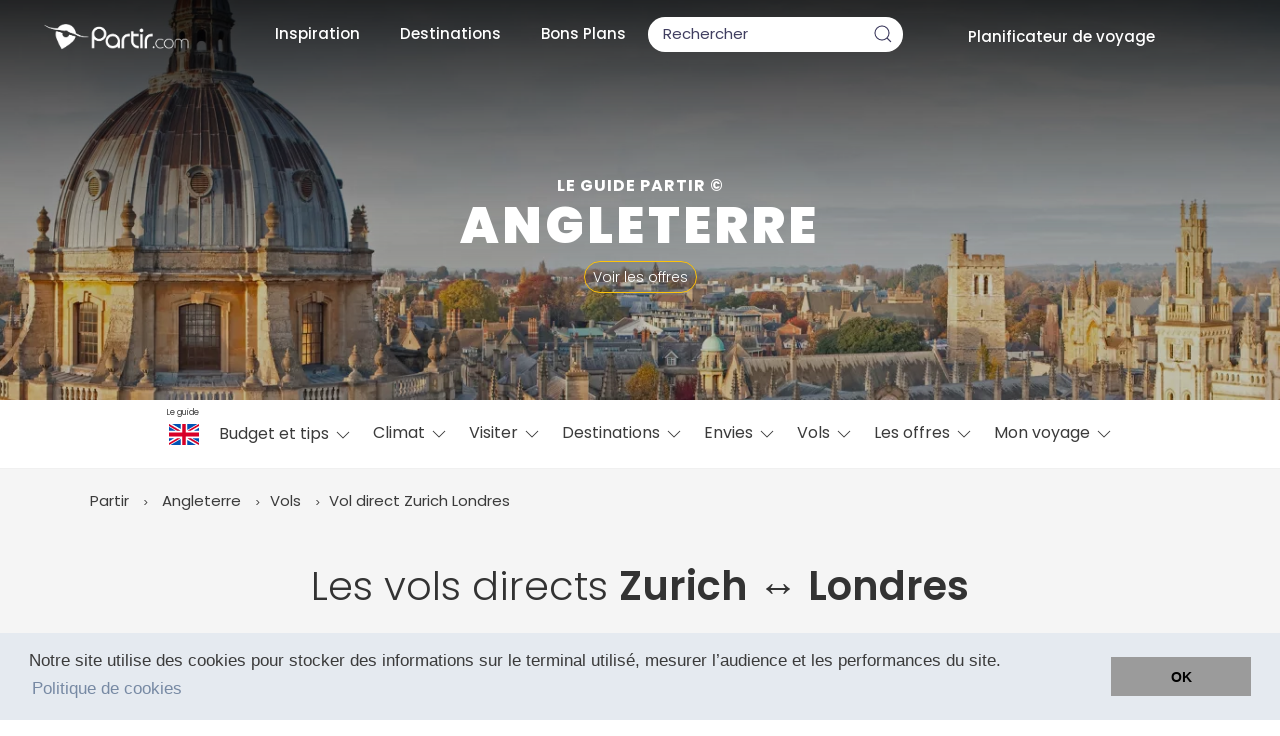

--- FILE ---
content_type: text/html; charset=UTF-8
request_url: https://www.partir.com/Royaume-uni/billet-avion-vol/zurich-luton/zrh/ltn/vol-direct.html
body_size: 52879
content:
<!DOCTYPE html>
<html lang="fr" class="disable-smooth-scroll">
<head>
	<meta charset="utf-8">
	<meta http-equiv="X-UA-Compatible" content="IE=edge">
	<meta name="viewport" content="width=device-width, initial-scale=1">

	<title>Vol direct Zurich Londres (LTN), sans escale. Horaire | Prix</title>	
	<meta name="description" content="Unique ! En 1 clic découvrez le calendrier des vols directs pour la liaison Zurich (ZRH) Londres (LTN). Trouvez les meilleurs prix des billets sans escale !">
	<meta name="robots" content="noindex, nofollow">

	
	
	<link rel="shortcut icon" href="https://www.partir.com/favicon.svg" type="image/x-icon" />
	<link rel="apple-touch-icon" href="https://www.partir.com/apple-touch-icon.png">
	
	<link rel="preload" href="https://www.partir.com/fonts/poppins/pxiEyp8kv8JHgFVrJJfecnFHGPc.woff2" as="font" type="font/woff2" crossorigin>

	<link rel="preload" href="https://www.partir.com/fonts/poppins/pxiByp8kv8JHgFVrLEj6Z1xlFd2JQEk.woff2" as="font" type="font/woff2" crossorigin>

	<link rel="preload" href="https://www.partir.com/fonts/poppins/pxiByp8kv8JHgFVrLCz7Z1xlFd2JQEk.woff2" as="font" type="font/woff2" crossorigin>

	<link rel="preload" href="https://www.partir.com/fonts/poppins/pxiByp8kv8JHgFVrLBT5Z1xlFd2JQEk.woff2" as="font" type="font/woff2" crossorigin>

	<link rel="stylesheet" href="https://www.partir.com/css/poppins.css">

	
		
	
	<script async src="https://www.googletagmanager.com/gtag/js?id=G-42XZ9PZNW9"></script>
	<script>
	window.dataLayer = window.dataLayer || [];
	function gtag(){dataLayer.push(arguments);}
	gtag('js', new Date());

	gtag('config', 'G-42XZ9PZNW9');
	</script>

	<meta property="og:title" content="Vol direct Zurich Londres (LTN), sans escale. Horaire | Prix" />
	<meta property="og:type" content="website" />
	<meta property="og:url" content="https://www.partir.com/Royaume-uni/billet-avion-vol/zurich-luton/zrh/ltn/vol-direct.html" />
	
			<meta property="og:image" content="https://images.partir.com/lq16lKVgC3UapEEQ0o6DzHImS_o=/440x/filters:sharpen(0.3,0.3,true)/pays-440/royaume-uni.jpg" />
		
		
	<meta property="og:description" content="Unique ! En 1 clic découvrez le calendrier des vols directs pour la liaison Zurich (ZRH) Londres (LTN). Trouvez les meilleurs prix des billets sans escale !" />
	<meta property="og:site_name" content="www.partir.com">
	<meta property="og:locale" content="fr_FR">

	


<meta name="author" content="Damien Marx">	
	<script type="application/ld+json">
	{
		"@context": "https://schema.org",
		"@type": "Article",
		"mainEntityOfPage": {
		"@type": "WebPage",
				"@id": "https://www.partir.com/"
		},
		"headline": "Vol direct Zurich Londres (LTN), sans escale. Horaire | Prix",
				"image": "https://images.partir.com/lq16lKVgC3UapEEQ0o6DzHImS_o=/440x/filters:sharpen(0.3,0.3,true)/pays-440/royaume-uni.jpg",
								"inLanguage": "fr",
				"author": {
			"@type": "person",
			"name": "Damien Marx",
			"image":{"@type":"ImageObject",
				"url":"https://www.partir.com/images/redacteurs-fond-bleu/damien-marx-5.png",
				"caption":"Damien Marx"},
			"description":"Fondateur Partir.com"
					},
				
				"publisher": {
		"@type": "Organization",
		"name": "Partir.com",
		"url": "https://www.partir.com",
		"logo": {
			"@type": "ImageObject",
			"url": "https://www.partir.com/images/logos/partir/logo-partir-noir.svg"
		}
		}
	}
	</script>
	

<style>:root{--noir:#3B3B3B;--blanc:#FFF;--mimosa:#FEC40A;--citron:#FFEBA3;--background:#F5F5F5;--etiquette:#EAE7E7;--groseille:#F04848;--or:#c1770f;--marron:#BFB183;--naples:#FFFAEB;--beige:#F2EFE4;--bleu:#079ee9;--bleu-1:#9BAFD4;--bleu-2:#4D91F6;--bleu-3:#8CAAB0;--bleu-4:#71C5D8;--bleu-5:#1D283E;--bleu-6:#33415F;--bleu-7:#485676;--bleulien:#235590;--violet-1:#9383BF;--violet-2:#BF56FF;--turquoise-1:#71EBBF;--turquoise-2:#84B0A0;--gris:#E6E6E6;--gris:#F0F0F0;--gris-1:#959DB4;--gris-2:#403E60;--gris-3:#CFD4E2;--gris-4:#F5F5F5;--hover-gris:#777777;--glacier:#E5EAF0;--accents:#666666;--lien-survol:#F04848;--blue-gradient-1:#BED5F6;--blue-gradient-2:#ebf2ff;--ombre-div:0px 4px 15px rgba(0,0,0,0.05);--ombre-btn:0px 4px 6px rgb(0 0 0 / 5%);--b-radius:8px;--radius-m:10px;--radius-l:18px;--radius-xl:30px;--font-es:11.5px;--font-ms:13px;--font-s:14px;--font-m:14px;--font-n:18px;--font-l:20px;--font-xl:25px;--font-45:45px;--font-xxl:50px;}*{box-sizing:border-box;margin:0;}*:focus,*:focus-visible{outline:none !important;}body{background-color:var(--background);font-family:"Poppins",-apple-system,BlinkMacSystemFont,"Segoe UI","Roboto","Oxygen","Ubuntu","Cantarell","Fira Sans","Droid Sans","Helvetica Neue",sans-serif;color:var(--noir);}b,strong{font-weight:600 !important;}p{margin:0;font-size:15px;font-weight:400;line-height:24px;letter-spacing:0.01em;text-align:left;}span{font-size:17px;font-weight:400;}label{display:inline-block;max-width:100%;margin-bottom:5px;}img{aspect-ratio:attr(width) / attr(height);}.img-responsive{max-width:100%;height:auto;width:auto;}hr{border:0;border-top:1px solid #e5e5e5;margin:0 auto;width:100%;}.titre__hero,h1,h2,h3,h4,h5,p,.titre__h1,.titre__h2,.titre__h3,.titre__h4,.titre__h5,.titre__header__menu,.titre__menu__alt,.texte__accents,.paragr-1,.paragr__corps,.paragr__corps--sm{color:var(--noir);font-family:"Poppins",-apple-system,BlinkMacSystemFont,"Segoe UI","Roboto","Oxygen","Ubuntu","Cantarell","Fira Sans","Droid Sans","Helvetica Neue",sans-serif !important;font-style:normal;}h1>a,h2>a,h3>a,h4>a,h5>a{color:var(--noir);}.titre__hero{font-weight:900;font-size:60px;line-height:90px;text-align:center;letter-spacing:0.04em;text-transform:uppercase;}h1,.h1{font-weight:300;font-size:40px;text-align:center;line-height:50px;margin-bottom:40px;margin-top:40px;}h2,.h2{font-weight:300 !important;font-size:32px !important;line-height:40px !important;letter-spacing:0.01em !important;margin-bottom:45px;}@media (max-width:432px){h2{line-height:38px !important;font-size:27px !important;padding-left:8px;padding-right:8px;}h1{margin-top:10px;font-size:30px !important;line-height:40px;padding-left:8px;padding-right:8px;}}h3,.h3{font-weight:600 !important;font-size:27px !important;line-height:33px;margin:6px 0;}h4,.h4{font-weight:400 !important;font-size:25px !important;line-height:40px !important;letter-spacing:0.01em !important;}h5,.h5{font-weight:600 !important;font-size:19px !important;line-height:29px !important;letter-spacing:0.01em !important;}span{color:var(--noir);}.signatureArticle{font-weight:300;font-size:14px;line-height:25px;margin-top:0px;margin-bottom:30px;text-align:center;}.lienSousH1{font-size:20px;color:#000;text-decoration:underline!important;}.sous-titre{font-weight:300;font-size:19px;line-height:25px;margin-top:0px;margin-bottom:30px;text-align:center;}@media (max-width:428px){.sous-titre{font-size:17px;}}.titre__bordure{padding-left:15px!important;border-left:solid 10px var(--mimosa);}.no-overflow{overflow:hidden;}.no-padding{padding:0;}.fixed{display:fixed;}.hidden{display:none;}.radius-s{border-radius:var(--b-radius);}.radius-m{border-radius:var(--radius-m);}.radius-l{border-radius:var(--radius-l);}.radius-xl{border-radius:var(--radius-xl);}.noir{color:var(--noir);}.blanc{color:white;}.mimosa{color:var(--mimosa);}.groseille{color:var(--groseille);}.naples{color:var(--naples);}.gris{color:var(--gris);}.gris1{color:var(--gris-1);}.bleu{color:var(--bleu);}.glacier{color:var(--glacier);}.m-none{margin:0 !important;}.mb-none{margin-bottom:0px !important;}.mt-none{margin-top:0px !important;}.ml-none{margin-left:0px !important;}.mr-none{margin-right:0px;}.m-xs{margin:4px !important;}.mt-xs{margin-top:4px !important;}.mr-xs{margin-right:4px !important;}.mb-xs{margin-bottom:4px !important;}.ml-xs{margin-left:4px !important;}.m-es{margin:10px !important;}.mt-es{margin-top:10px !important;}.mr-es{margin-right:10px !important;}.mb-es{margin-bottom:10px !important;}.ml-es{margin-left:10px !important;}.mt-s{margin-top:20px !important;}.mb-s{margin-bottom:20px !important;}.ml-s{margin-left:20px !important;}.mr-s{margin-right:20px !important;}.m-m{margin:45px !important;}.mt-m{margin-top:45px !important;}.mb-m{margin-bottom:45px !important;}.ml-m{margin-left:45px !important;}.mr-m{margin-right:45px !important;}.m-l{margin:80px !important;}.mt-l{margin-top:80px !important;}.mb-l{margin-bottom:80px !important;}.ml-l{margin-left:80px;}.mr-l{margin-right:80px;}.m-xl{margin:30px !important;}.mt-xl{margin-top:120px;}.mb-xl{margin-bottom:120px;}.ml-xl{margin-left:120px;}.mr-xl{margin-right:120px;}.p-none{padding:0px !important;}.pb-none{padding-bottom:0px !important;}.pt-none{padding-top:0px !important;}.pl-none{padding-left:0px !important;}.pr-none{padding-right:0px !important;}.p-es{padding:10px !important;}.pt-es{padding-top:10px !important;}.pb-es{padding-bottom:10px !important;}.p-s{padding:20px !important;}.pt-s{padding-top:20px !important;}.pb-s{padding-bottom:20px !important;}.pl-s{padding-left:20px !important;}.pr-s{padding-right:20px !important;}.p-m{padding:38px !important;}.p-l{padding:80px !important;}.pt-l{padding-top:80px !important;}.pt-m{padding-top:28px !important;}.pl-m{padding-left:28px !important;}.pr-m{padding-right:28px !important;}.pb-m{padding-bottom:28px !important;}.pb-l{padding-bottom:80px !important;}.pl-l{padding-left:80px !important;}.pr-l{padding-right:80px !important;}.pt-ml{padding-top:38px !important;}.pb-ml{padding-bottom:38px !important;}.pl-ml{padding-left:38px !important;}.pr-ml{padding-right:38px !important;}.p-xl{padding:120px !important;}.pt-xl{padding-top:120px !important;}.pb-xl{padding-bottom:120px !important;}.pl-xl{padding-left:120px !important;}.pr-xl{padding-right:120px !important;}.u__background__white{background-color:white;}.u__background__noir{background-color:var(--noir) !important;}.u__background__mimosa{background-color:var(--mimosa) !important;color:var(--noir);}.u__background__background{background-color:var(--background) !important;}.u__background__groseille{background-color:var(--groseille) !important;}.u__background__naples{background-color:var(--naples) !important;}.u__background__gris{background-color:var(--gris) !important;}.u__background__gris__clair{background-color:var(--gris-4) !important;}.u__background__glacier{background-color:var(--glacier) !important;}.u__background__beige{background-color:var(--beige) !important;}.u__background__bleu{background-color:var(--bleu) !important;}.u__background__bleu__5{background-color:var(--bleu-5) !important;color:var(--gris-3) !important;}.u__background__blanc{background-color:#FFF !important;}.u__background__accents{background-color:var(--accents) !important;}.u__ombre__btn{box-shadow:var(--ombre-btn);}.u__ombre__div{box-shadow:var(--ombre-div);}.u__ombre__blocguide{box-shadow:var(--ombre-blocguide);}.anchor{scroll-margin-top:100px;}.conseil__auteur{padding-top:20px;padding-bottom:20px;padding-left:0px;padding-right:20px;margin:30px 0 40px 0;background-color:var(--naples);border-left:solid 10px var(--mimosa);font-size:15px;line-height:24px;}.conseil__auteur p{margin:0;}.fav-interact-alert{color:#3c763d;background-color:#dff0d8;border-color:#d6e9c6;padding:15px;border:1px solid transparent;border-radius:4px;z-index:9999;position:absolute;z-index:9;box-sizing:content-box;position:absolute;right:0;top:50px;width:60%;max-width:500px;min-width:200px;margin:0;}@media screen and (min-width:768px){.text-not-wide{max-width:800px;margin:auto;}}.relative{position:relative;}.uk-tooltip{padding:10px !important;font-size:var(--fs-es) !important;}.mimosa__label{font-weight:600;line-height:auto;display:inline-block;padding:6px 10px;margin-bottom:20px;background-color:var(--mimosa);}.etoileVP{color:var(--mimosa);font-size:10px;}#reading-indicator{display:block;position:fixed;height:4px;width:0px;background-color:var(--mimosa);z-index:10000;}#mobile-menu{position:fixed;display:none;height:60px;width:100%;background-color:white;bottom:0;left:0;z-index:100;align-items:center;justify-content:space-evenly;box-shadow:var(--ombre-div);border-top:1px solid var(--gris);}#mobile-menu>a{display:flex;flex-direction:column;align-items:center;justify-content:center;}#mobile-menu svg *{stroke:var(--noir);}#mobile-menu span{font-size:var(--font-es);}@media screen and (max-width:768px){#mobile-menu{display:flex;}.body{padding-bottom:70px;}}.container .uk-subnav-pill a{border-radius:var(--b-radius);}.container .uk-subnav-pill>.uk-active>a{background-color:var(--mimosa);}.see-more-content{display:-webkit-box;-webkit-box-orient:vertical;position:relative;overflow:hidden;text-overflow:ellipsis;-webkit-line-clamp:2;}.see-more-content.full{-webkit-line-clamp:initial;white-space:initial;}.see-more-button{color:var(--noir);border-bottom:2px solid var(--mimosa);}.see-more-button span{font-size:15px;}.see-more-content .button__noir{display:none;}.see-more-content.full .button__noir{display:unset;}.pictoXL>svg{width:30px;height:30px;filter:invert(100%) sepia(0%) saturate(0%) hue-rotate(286deg) brightness(103%) contrast(103%);}.pictoBlanc>svg{filter:brightness(100);margin-top:10px;}.pictoBlancPetit>svg{filter:brightness(100);width:20px;height:20px;}.pictoPetit>svg{width:17px;height:17px;padding-bottom:3px;}.pictoMenu svg{width:20px;height:20px;margin-right:2px;filter:brightness(0);stroke-width:3px;}.containerFlex{display:flex;flex-direction:row;justify-content:center;}[aria-expanded='true']>.closed{display:none;}[aria-expanded='false']>.open{display:none;}.toast{background:none !important;background-color:#aae99e !important;color:var(--noir)!important;border-radius:8px !important;}.toast-error{background-color:#FD9494 !important;}.cc-window{opacity:1;transition:opacity 1s ease}.cc-window.cc-invisible{opacity:0}.cc-animate.cc-revoke{transition:transform 1s ease}.cc-animate.cc-revoke.cc-top{transform:translateY(-2em)}.cc-animate.cc-revoke.cc-bottom{transform:translateY(2em)}.cc-animate.cc-revoke.cc-active.cc-bottom,.cc-animate.cc-revoke.cc-active.cc-top,.cc-revoke:hover{transform:translateY(0)}.cc-grower{max-height:0;overflow:hidden;transition:max-height 1s}.cc-link,.cc-revoke:hover{text-decoration:underline}.cc-revoke,.cc-window{position:fixed;overflow:hidden;box-sizing:border-box;font-family:Helvetica,Calibri,Arial,sans-serif;font-size:16px;line-height:1.5em;display:-ms-flexbox;display:flex;-ms-flex-wrap:nowrap;flex-wrap:nowrap;z-index:9999}.cc-window.cc-static{position:static}.cc-window.cc-floating{padding:2em;max-width:24em;-ms-flex-direction:column;flex-direction:column}.cc-window.cc-banner{padding:1em 1.8em;width:100%;-ms-flex-direction:row;flex-direction:row}.cc-revoke{padding:.5em}.cc-header{font-size:18px;font-weight:700}.cc-btn,.cc-close,.cc-link,.cc-revoke{cursor:pointer}.cc-link{opacity:.8;display:inline-block;padding:.2em}.cc-link:hover{opacity:1}.cc-link:active,.cc-link:visited{color:initial}.cc-btn{display:block;padding:.4em .8em;font-size:.9em;font-weight:700;border-width:2px;border-style:solid;text-align:center;white-space:nowrap}.cc-banner .cc-btn:last-child{min-width:140px}.cc-highlight .cc-btn:first-child{background-color:transparent;border-color:transparent}.cc-highlight .cc-btn:first-child:focus,.cc-highlight .cc-btn:first-child:hover{background-color:transparent;text-decoration:underline}.cc-close{display:block;position:absolute;top:.5em;right:.5em;font-size:1.6em;opacity:.9;line-height:.75}.cc-close:focus,.cc-close:hover{opacity:1}.cc-revoke.cc-top{top:0;left:3em;border-bottom-left-radius:.5em;border-bottom-right-radius:.5em}.cc-revoke.cc-bottom{bottom:0;left:3em;border-top-left-radius:.5em;border-top-right-radius:.5em}.cc-revoke.cc-left{left:3em;right:unset}.cc-revoke.cc-right{right:3em;left:unset}.cc-top{top:1em}.cc-left{left:1em}.cc-right{right:1em}.cc-bottom{bottom:1em}.cc-floating>.cc-link{margin-bottom:1em}.cc-floating .cc-message{display:block;margin-bottom:1em}.cc-window.cc-floating .cc-compliance{-ms-flex:1;flex:1}.cc-window.cc-banner{-ms-flex-align:center;align-items:center}.cc-banner.cc-top{left:0;right:0;top:0}.cc-banner.cc-bottom{left:0;right:0;bottom:0}.cc-banner .cc-message{-ms-flex:1;flex:1}.cc-compliance{display:-ms-flexbox;display:flex;-ms-flex-align:center;align-items:center;-ms-flex-line-pack:justify;align-content:space-between}.cc-compliance>.cc-btn{-ms-flex:1;flex:1}.cc-btn+.cc-btn{margin-left:.5em}@media print{.cc-revoke,.cc-window{display:none}}@media screen and (max-width:900px){.cc-btn{white-space:normal}}@media screen and (max-width:414px) and (orientation:portrait),screen and (max-width:736px) and (orientation:landscape){.cc-window.cc-top{top:0}.cc-window.cc-bottom{bottom:0}.cc-window.cc-banner,.cc-window.cc-left,.cc-window.cc-right{left:0;right:0}.cc-window.cc-banner{-ms-flex-direction:column;flex-direction:column}.cc-window.cc-banner .cc-compliance{-ms-flex:1;flex:1}.cc-window.cc-floating{max-width:none}.cc-window .cc-message{margin-bottom:1em}.cc-window.cc-banner{-ms-flex-align:unset;align-items:unset}}.cc-floating.cc-theme-classic{padding:1.2em;border-radius:5px}.cc-floating.cc-type-info.cc-theme-classic .cc-compliance{text-align:center;display:inline;-ms-flex:none;flex:none}.cc-theme-classic .cc-btn{border-radius:5px}.cc-theme-classic .cc-btn:last-child{min-width:140px}.cc-floating.cc-type-info.cc-theme-classic .cc-btn{display:inline-block}.cc-theme-edgeless.cc-window{padding:0}.cc-floating.cc-theme-edgeless .cc-message{margin:2em 2em 1.5em}.cc-banner.cc-theme-edgeless .cc-btn{margin:0;padding:.8em 1.8em;height:100%}.cc-banner.cc-theme-edgeless .cc-message{margin-left:1em}.cc-floating.cc-theme-edgeless .cc-btn+.cc-btn{margin-left:0}a[href="https://www.maptiler.com"]{display:none;}.modifiePar{font-size:14px;margin-bottom:20px;text-align:center;color:#2b2b2b;margin-top:-30px;}.legendePhoto{position:absolute;color:#fff;bottom:10px;padding-left:10px;font-size:13px;}.notification{background-color:#fa3e3e;color:white;padding:1px 5px;font-size:10px;position:relative;border-radius:50px;bottom:4px;}.notificationBleu{background-color:var(--bleu);color:white;padding:1px 5px;font-size:10px;position:relative;border-radius:50px;bottom:4px;}.list-scrollable{}.list-scrollable{display:flex;gap:16px;overflow-x:auto;overflow-y:hidden;scrollbar-width:thin;-webkit-overflow-scrolling:touch;}.carte-position{position:absolute;bottom:10px;right:10px;z-index:4;}.carte-position-img{width:100px;margin-left:30px;filter:drop-shadow(4px 4px 4px #5e5e5e);}:root{--picto-chevron-bas:url("data:image/svg+xml,%3Csvg width='20' height='20' viewBox='0 0 20 20' xmlns='http://www.w3.org/2000/svg' data-svg='chevron-down'%3E%3Cpolyline fill='none' stroke='%23000' stroke-width='1.03' points='16 7 10 13 4 7'%3E%3C/polyline%3E%3C/svg%3E");--picto-heart:url("[data-uri]");--picto-map-marker:url("[data-uri]");--picto-marker-carte:url("[data-uri]");}.u__picto{width:32px;height:32px;background-size:contain;vertical-align:middle;mask-repeat:no-repeat;-webkit-mask-repeat:no-repeat;background-color:var(--noir);}.u__picto,.u__picto::before{display:inline-block;font-weight:initial;background-repeat:no-repeat;}.u__picto::before{content:"";}.u__picto__chevron--bas{width:20px;height:20px;mask-image:var(--picto-chevron-bas);-webkit-mask-image:var(--picto-chevron-bas);}.chevron__select{position:absolute;right:16px;transform:translateY(-50%) scale(1.2);top:50%;}.u__picto__heart{background-color:#f04848;mask-image:var(--picto-heart);-webkit-mask-image:var(--picto-heart);}.u__picto__map-marker{mask-image:var(--picto-map-marker);-webkit-mask-image:var(--picto-map-marker);}.u__picto__marker-carte{mask-image:var(--picto-marker-carte);-webkit-mask-image:var(--picto-marker-carte);}.fs-es{font-size:11.5px!important;}.fs-ms{font-size:13px!important;font-weight:300;line-height:21px;}.fs-s{font-size:14px!important;font-weight:300;line-height:21px;}.fs-m{font-size:15px!important;}.fs-n{font-size:18px!important;}.fs-l{font-size:20px!important;font-weight:300;line-height:25px;}.fs-xl{font-size:25px!important;font-weight:300;line-height:30px;}.fs-45{font-size:45px!important;}.fs-xxl{font-size:50px!important;}@media (max-width:428px){.fs-xxl{font-size:40px!important;}}.fs-h1{font-size:40px!important;}.fs-h2{font-weight:400!important;font-size:30px!important;line-height:40px!important;letter-spacing:0.01em!important;}.leger{font-weight:300;}.semi-bold{font-weight:400;}.bold{font-weight:600!important;}.ultra-bolder{font-weight:900!important;}.lead{font-size:1.2em;}.uppercase{text-transform:uppercase;}.u__brush-stroke{color:var(--noir);background-repeat:no-repeat repeat;background-size:100%;padding:0px 10px;background-image:var(--picto-stroke);}.u__brush-stroke:hover{color:var(--noir);}.u__nowrap{white-space:nowrap!important;}.u__flex__nowrap{justify-content:flex-start!important;flex-wrap:nowrap!important;}.text-align-left{text-align:left;}.text-align-right{text-align:right;}.text-align-center{text-align:center;}.align-left{text-align:left!important;margin-right:auto!important;}.align-middle{vertical-align:middle;}.align-right{text-align:right;margin-left:auto;}.align-bottom{text-align:center;margin-left:auto;margin-right:auto;margin-top:auto!important;}.align-center{margin-left:auto!important;margin-right:auto!important;text-align:center!important;}.align-justify{justify-content:center;}.height-fit-content{height:fit-content;}.inline-flex{display:inline-flex;}.no-margin{margin:0;}.u__vertical-center--abs{position:absolute!important;z-index:8;top:50%!important;transform:translateY(-50%)!important;}.u__vertical-center--rel{position:relative!important;top:50%!important;transform:translateY(-50%)!important;}.u__center--rel{position:relative!important;left:50%!important;transform:translateX(-50%)!important;}.u__vertical-center{align-items:center;}.flip-horizontal{transform:scaleX(-1);}.flip-vertical{transform:scaleY(-1);}.flip-hv{transform:scaleX(-1) scaleY(-1);}.button__primary,.button__noir,.button__gris,.button__transparent{font-family:"Poppins";font-size:16px;font-weight:400;margin:10px;display:inline-block;padding:11px 25px;box-shadow:0px 4px 6px rgba(0,0,0,0.05);border-radius:10px;text-decoration:none;white-space:nowrap;overflow:hidden;text-overflow:ellipsis;border:none;cursor:pointer;transition:transform 0.4s ease-in-out;}.button__primary:hover,.button__noir:hover,.button__gris:hover,.button__transparent:hover{transform:scale(1.08);}.button__accent{font-weight:600;padding:10px 40px;font-size:16px;max-width:75vw;}.button__primary{background:var(--mimosa);color:var(--noir);}.button__noir{background:var(--noir);color:#fff;}.button__gris{background:var(--gris);color:var(--noir);}.button__transparent{background:transparent;border:solid 1px var(--noir);color:var(--noir);}.button__pano{background-color:rgba(0,0,0,0.1);color:white;border:1px solid var(--mimosa);border-radius:20px;padding:5px;padding-left:8px;padding-right:8px;font-size:14px;}.button__pano:hover{background-color:var(--mimosa);color:black;}a.paragr__corps--sm:hover,a.titre__header__menu:hover{color:var(--or);}.titre__header__menu a:hover{color:#1e87f0;}ul a.active{text-decoration:underline;}a,a:hover,.button__primary:hover,.button__noir:hover,.button__gris:hover,.button__transparent:hover{text-decoration:none !important;color:var(--noir);}.button__noir:hover{color:white;}.lien__primary{color:var(--noir);color:#3078C6;font-weight:300;cursor:pointer;text-decoration:none;position:relative;transition:color .2s ease-in-out;}.lien__bleu{color:#0000FF;font-weight:300;cursor:pointer;text-decoration:none;position:relative;}form.form__links{display:inline-block;}.lien__bleu{color:#3078C6;font-weight:400;cursor:pointer;text-decoration:underline;position:relative;transition:color .2s ease-in-out;font-size:16px;}button.lien__primary{background:none;border:inherit;padding:0;font-size:17px;}button.lien__bleu{background:none;border:inherit;padding:0;font-size:16px;text-decoration:none;color:var(--bleu);font-weight:300;}.button__light{background:none;border:solid 1px var(--noir);border-radius:6px;padding:6px;font-size:13px;text-decoration:none;color:#000!important;font-weight:300;}.button__light:hover{background:var(--glacier);color:#000;}.lien__dashed{color:var(--noir);font-weight:400;cursor:pointer;text-decoration:none;position:relative;border-bottom:2px dashed #fed230;}.lien__secondary{color:var(--noir);font-weight:600;cursor:pointer;text-decoration:none;position:relative;transition:color .2s ease-in-out;border-bottom:3px solid #fed230;transition:color .2s ease-in-out;}.lien__secondary.noborder{border-bottom:none;}.lien__secondary>.lien__secondary__arrow--l,.lien__secondary>.lien__secondary__arrow--r{vertical-align:middle;font-size:1.5em;position:absolute;top:-5px;}.lien__secondary>.lien__secondary__arrow--l{left:-20px;}.lien__secondary>.lien__secondary__arrow--r{right:-20px;}.lien__tertiary{color:var(--noir);font-weight:300;cursor:pointer;text-decoration:none;position:relative;transition:color .2s ease-in-out;color:#08c;transition:color .2s ease-in-out;}.lien__noir{color:var(--noir);font-weight:300;cursor:pointer;text-decoration:underline;position:relative;border-bottom:1px solid var(--noir);}.lien__souligne{color:#0099e6;font-weight:500;cursor:pointer;text-decoration:underline !important;text-decoration-thickness:2px !important;text-decoration-color:#0099e636;position:relative;}.lien__souligne:hover{color:var(--mimosa);text-decoration:underline !important;text-decoration-color:var(--mimosa) !important;text-decoration-thickness:2px !important;}a.lien__coupe{vertical-align:middle;display:inline-block;width:260px;white-space:nowrap;overflow:hidden;text-overflow:ellipsis;}a.noborder{border-bottom:none;}a.noborder::after{display:none;}a.noborder::before{display:none;}.lien__secondary:hover{color:var(--mimosa);}.lien__primary:hover{color:var(--noir);}.lien__primary.lien__mimosa:hover{color:var(--mimosa);}.lien__dashed:hover{color:var(--mimosa);}.lien__primary::before{content:"";left:0;bottom:-3px;position:absolute;height:2px;width:100%;background:var(--mimosa);}.lien__primary::after{content:"";left:0;bottom:-3px;position:absolute;height:3px;width:0;background:var(--noir);-webkit-transition:width .2s ease-in-out;transition:width .2s ease-in-out;}.lien__primary.lien__mimosa::after{background:var(--mimosa);}.lien__primary:hover:after{width:100%}.bouton__favoris{--rempli:url("data:image/svg+xml,%3Csvg width='18' height='15' viewBox='0 0 18 15' fill='none' xmlns='http://www.w3.org/2000/svg'%3E%3Cpath d='M9 15C9 15 0 10.2273 0 4.43182C0 3.4073 0.374845 2.41441 1.06076 1.6221C1.74667 0.82979 2.70128 0.286996 3.76218 0.0860698C4.82307 -0.114857 5.92471 0.0384961 6.87966 0.520037C7.83461 1.00158 8.58388 1.78156 9 2.72728C9.41612 1.78156 10.1654 1.00158 11.1203 0.520037C12.0753 0.0384961 13.1769 -0.114857 14.2378 0.0860698C15.2987 0.286996 16.2533 0.82979 16.9392 1.6221C17.6252 2.41441 18 3.4073 18 4.43182C18 10.2273 9 15 9 15Z' fill='%23F04848'/%3E%3C/svg%3E%0A");--vide:url("data:image/svg+xml,%3Csvg width='18' height='15' viewBox='0 0 18 15' fill='none' xmlns='http://www.w3.org/2000/svg'%3E%3Cpath d='M9 15C9 15 0 10.2273 0 4.43182C0 3.4073 0.374845 2.41441 1.06076 1.6221C1.74667 0.82979 2.70128 0.286996 3.76218 0.0860698C4.82307 -0.114857 5.92471 0.0384961 6.87966 0.520037C7.83461 1.00158 8.58388 1.78156 9 2.72728C9.41612 1.78156 10.1654 1.00158 11.1203 0.520037C12.0753 0.0384961 13.1769 -0.114857 14.2378 0.0860698C15.2987 0.286996 16.2533 0.82979 16.9392 1.6221C17.6252 2.41441 18 3.4073 18 4.43182C18 10.2273 9 15 9 15Z' fill='%23999999'/%3E%3C/svg%3E%0A");width:48px;height:48px;border-radius:50%;background-repeat:no-repeat;background-position:center;background-color:white;background-image:var(--vide);}.bouton__favoris.fav--rempli{background-image:var(--rempli);}.bouton__favoris__complet{background:var(--gris);padding:15px 0;width:255px;border-radius:var(--b-radius);}.bouton__favoris__complet>div{display:flex;flex-flow:row nowrap;gap:22px;justify-content:space-evenly;text-align:left;align-items:center;}.bouton__favoris__complet .texte__accents{width:113px;}#selectMoisBtn,#selectThemeBtn{background-color:white;border-radius:8px;cursor:pointer;padding:3px 16px;position:relative;text-align:center;white-space:nowrap;padding-right:50px;padding-left:25px;height:50px;border:none;text-transform:lowercase;}#selectMoisBtn[aria-expanded="true"],#selectThemeBtn[aria-expanded="true"]{border-bottom-left-radius:0px;border-bottom-right-radius:0px;}#moisBtn,#themeBtn{box-shadow:-1px 11px 9px #3e3e3e12;min-width:205px;}#moisBtn>ul>li,#themeBtn>ul>li{line-height:24px;}#moisBtn>ul>li:hover,#themeBtn>ul>li:hover{background-color:var(--gris);}#moisBtn>ul>li>a,#themeBtn>ul>li>a{background-color:white;white-space:nowrap;color:var(--noir);padding:9px 20px;transition:0.3s ease all;border:2px solid transparent;font-size:18px;}#moisBtn>ul>li>a:hover,#themeBtn>ul>li>a:hover{text-decoration:none;color:var(--noir);background:var(--mimosa);}form.formulaire__simple{width:100%;display:flex;flex-flow:row wrap;justify-content:center;align-items:center;}form .formulaire__simple__inputs{display:flex;flex-flow:row nowrap;flex-basis:190px;justify-content:center;}@media screen and (max-width:900px){form .formulaire__simple__inputs{flex-flow:row wrap;}}form .formulaire__simple__inputs>*{margin:10px;}form.formulaire__simple select,form.formulaire__simple input{background:white;background:white var(--picto-chevron-bas) no-repeat;background-position:calc(100% - 5%) center;-moz-appearance:none;-webkit-appearance:none;appearance:none;padding:4px 20px;width:90%;max-width:310px;border:none;height:50px;color:var(--noir);text-align:left;font-size:17px;font-weight:400;font-family:inherit;border-radius:var(--b-radius) !important;}.formulaire__simple .select-selected{text-align:center;font-size:17px;font-weight:400;line-height:46px;padding:4px 20px;height:56px;min-width:150px;max-width:310px;}.formulaire__simple .select-items{top:inherit;}form.formulaire__simple input[type=number]::-webkit-inner-spin-button,form.formulaire__simple input[type=number]::-webkit-outer-spin-button{opacity:1;}form .formulaire__simple__boutons{flex-basis:auto;}form.formulaire__simple button{}.input--sm{width:fit-content !important;padding-right:5% !important;}input[type=number]::-webkit-inner-spin-button{-webkit-appearance:none;}.boutonTri{position:relative;background-color:var(--glacier);width:130px;border-radius:18px;padding:10px;padding-right:20px;border:none;cursor:pointer;font-size:14px;}.boutonSelect{position:relative;background-color:#EAE7E7;font-weight:500;font-size:14px;width:150px;border-radius:18px;padding:8px;padding-right:20px;border:none;cursor:pointer;margin-left:20px;}.custom-select.fond__gris .select-selected{background-color:var(--glacier);}.custom-select.fond__gris .select-items{background-color:var(--glacier);}.formulaire__simple select.fond__gris,.formulaire__simple input.fond__gris,input.fond__gris,textarea.fond__gris{background-color:var(--glacier) !important;}fieldset{border:0;padding:0;margin:0;min-inline-size:auto;}.form__column,.form__group{display:flex;flex-direction:column;}.form__group{margin-bottom:50px;}.form__group label{font-size:14px;line-height:inherit;margin-bottom:20px;}.form__group input{font-size:17px;}header #imgHeader{display:none;}.header-partir{position:absolute;z-index:1000;top:0;left:0;width:100%;padding:18px 0;height:73px;font-display:swap;font-weight:500;color:#fff;display:flex;flex-flow:row nowrap;justify-content:space-around;align-items:center;background:none;}.header-partir.header-background{background-color:var(--noir);}.header-partir--mobile{display:none;}.header-partir-mobile__menu{display:none;}a:hover.header-partir__item{color:var(--mimosa);text-decoration:none;}.header-partir__item{text-decoration:none;color:#fff;margin:0 18px;white-space:nowrap;}.header-partir__logo>img{width:150px;}.header-partir__button{transition:0.3s all ease;}.header-partir__button:hover{transform:scale(1.05);box-shadow:0 1px 2px rgb(0 0 0 / 19%),0 6px 6px rgb(0 0 0 / 23%);}.header-partir__button,.header-partir__input{border-radius:30px;align-self:flex-end;background-color:white;padding:10px 15px;color:var(--noir);}.header-partir__input{border:none;min-width:255px;margin:0;}.header-partir__input::placeholder{color:var(--gris-2);font-family:Poppins,sans-serif;font-size:15px;margin-right:16px;}#header-partir-search{position:relative;}#header-partir-search>svg{position:absolute;right:10px;top:50%;transform:translateY(-50%);width:20px;height:20px;}#header-partir-search>svg,#header-partir-search>svg path,#header-partir-search>svg circle{stroke:var(--gris-2);}.titre-pano{color:#fff;font-weight:900;letter-spacing:4px;line-height:39px;text-transform:uppercase;margin-bottom:60px;font-size:36.5px;}.sstitre-pano{color:#fff;font-weight:700;font-size:16px;letter-spacing:1px;}.pano-partir{--hauteurPanoAvecCartouche:430px;--hauteurPanoInspiration:312px;--hauteurPano:400px;position:relative;background-size:cover;background-position:center;width:100%;height:var(--hauteurPano);padding-bottom:92px;max-height:430px;min-height:220px;}.pano-partir--avec-cartouche{height:var(--hauteurPanoAvecCartouche);}.pano-partir--inspiration{height:var(--hauteurPanoInspiration);}.pano-partir__overlay{position:absolute;top:0;left:0;z-index:1;width:100%;pointer-events:none;background-position:center;background-repeat:no-repeat;background-size:cover;}.pano-partir__fond{position:absolute;z-index:0;height:100%;object-fit:cover;top:0;left:0;width:100%;}.pano-partir__fond__uni{position:absolute;z-index:0;height:100%;object-fit:cover;top:0;left:0;width:100%;background-color:#456F99;}.pano-partir__content{position:relative;left:0;width:100%;top:85px;z-index:4;}@media screen and (max-width:768px){.pano-partir{--hauteurPano:232px;}.pano-partir__content{top:25px;}}.pano-partir__guide{margin-top:40px;}.pano-partir__auteur{position:relative;top:25px;z-index:2;width:106px;height:106px;padding-left:4px;border-radius:100px;padding-top:1px;}.pano-partir__auteur-caption>h4{line-height:initial;font-family:"Poppins";font-weight:600;}.pano-partir__auteur-photo{width:100%;}.pano-partir__auteur-photo>img{width:100%;height:100%;object-fit:cover;}.pano-partir__polaroid{background-color:#fff;position:relative;z-index:2;width:150px;height:160px;padding:15px;border-radius:2px;top:50%;transform:rotate(-10deg) translateY(-50%);box-shadow:0 4px 9px 1px #00000017;}.pano-partir__polaroid-caption>h4{line-height:initial;font-weight:600;}.pano-partir__polaroid-photo{width:100%;height:108px;}.pano-partir__polaroid-photo>img,.pano-partir__polaroid-photo>div.uikit-image{width:100%;height:100%;object-fit:cover;}.polaroid--larger{width:184px;height:fit-content;padding:10px;}.polaroid--larger>img,.polaroid--larger>div.uikit-image{height:142px;object-fit:cover;}.polaroid--larger .pano-partir__polaroid-caption>h4{font-size:0.7em !important;}.polaroid--xlarger{width:120%;height:fit-content;padding:13px;margin-left:-10px;}@media only screen and (min-width:770px){.polaroid--xlarger{margin-top:45px;}}.photo__guide--cercle{width:80px;height:80px;position:absolute;top:-46px;}.photo__guide--cercle--alt{width:52px;margin-right:2%;height:52px;}.photo__guide--cercle>.uikit-image,.photo__guide--cercle--alt>.uikit-image{height:100%;border-radius:50%;}.pano-partir__description{background-color:white;border-radius:8px;padding-left:30px;padding-right:30px;padding-top:30px;padding-bottom:30px;min-height:80px;max-height:90px;width:320px;display:flex;flex-flow:column nowrap;align-content:center;justify-content:center;align-items:center;font-size:16px;font-weight:600;line-height:22px;letter-spacing:0.5px;font-style:normal;color:#3b3b3b;}.pano-partir__description>q::after,.pano-partir__description>q::before{font-size:34px;}.pano-partir__signature{font-size:13px;font-weight:300;color:#3b3b3b;padding-top:7px;}@media only screen and (max-width:1020px){.header-partir__mobile-canvas{transition:0.3s all ease;}.header-partir__mobile-cont>.uk-offcanvas-close{background:#ffffff12;border:none;}.header-partir__mobile-cont .easy-autocomplete-container{width:100%;background:none;}.header-partir__mobile-cont .easy-autocomplete-container>ul{width:300px;margin:auto;}.easy-autocomplete-container{z-index:1000;}.header-partir__mobile-cont{right:0;display:flex;flex-flow:column nowrap;transition:all 0.3s ease-out;position:absolute;top:0;bottom:0;box-sizing:border-box;padding:20px 20px;background:#222;overflow-y:auto;-webkit-overflow-scrolling:touch;width:100%;}.header-partir__mobile-group{margin-top:auto;margin-bottom:auto;padding:0 10px;list-style:none;text-align:center;}.header-partir__mobile-group>li{margin:25px 0;}.header-partir__mobile-group>li>a,.header-partir__mobile-group>li>a:visited{font-size:1.5rem;line-height:1.5;color:rgb(255,255,255);text-decoration:none;font-weight:300;}.header-partir-mobile__button{margin-right:12px;margin-left:0;border:none;border-radius:0;overflow:visible;font:inherit;color:inherit;text-transform:none;padding:0;background-color:transparent;display:inline-block;fill:white;line-height:0;cursor:pointer;}.header-partir--mobile{display:block;}.header-partir--desktop{display:none;}.header-partir{justify-content:space-between;}@media only screen and (max-width:565px){.pano-partir__guide{margin-top:20px;}.pano-partir__auteur{top:8px;width:105px;height:150px;}.pano-partir__auteur-caption>h4{font-size:10.5px;}.pano-partir__auteur-photo{height:105px;width:105px;margin-top:50px;}.pano-partir__description{padding:15px;height:80px;width:320px;line-height:20px;font-size:13px;}.pano-partir__titre{width:90%;margin:auto;padding-top:10px;}.titre-pano{font-display:swap;color:#fff;text-transform:uppercase;line-height:44px;font-size:39px;letter-spacing:0;}.pano-partir{max-height:510px;}.pano-partir__polaroid:not(.polaroid--larger){top:50px;width:130px;height:150px;}.pano-partir__polaroid-caption>h4:not(.polaroid--larger){font-size:10.5px;}.pano-partir__polaroid-photo:not(.polaroid--larger){height:103px;}}}.header-body{padding:initial !important;border-bottom:1px solid transparent;padding:8px 0;line-height:22px;}#header-partir{position:fixed;top:0px;transition:top .3s ease;}#header-partir.header-hidden{top:-73px;}#header-pays{transition:top .3s ease;top:0px;}#header-pays.uk-active.header-hidden{top:73px !important;}@media screen and (max-width:768px){#header-partir{position:absolute;}#header-partir.header-hidden{top:0px;}#header-pays.uk-active.header-hidden{top:0px !important;}}.pano-partir #carte-position{z-index:1;width:80px;height:auto;}@media screen and (max-width:768px){.pano-partir #carte-position{display:none;}}.pano-partir__titre{display:flex;align-items:center;justify-content:center;}.titre-pano-ville{font-weight:400;}@media screen and (max-width:768px){.titre-pano-ville{padding-top:0px;margin-bottom:-10px;}}.menu-user-content{max-width:1600px;width:100%;height:100%;margin:auto;display:flex;justify-content:space-between;padding:0px 20px;gap:20px;}.menu-user-content > a{display:flex;align-items:center;color:var(--noir);white-space:nowrap;}.menu-user-content > a > img{height:35px;min-height:35px;max-height:35px;min-width:120px;width:auto;object-fit:contain;}.menu-user-tabs{display:flex;}.menu-user-tabs > a{height:100%;display:flex;align-items:center;gap:8px;padding:10px;color:var(--noir);white-space:nowrap;}.menu-user-tabs > a.active{background-color:var(--glacier);}.menu-user-tabs > a span{min-width:20px;min-height:20px;width:20px;height:20px;border-radius:100%;background-color:var(--noir);color:white;display:flex;align-items:center;justify-content:center;font-size:0.8rem;}@media screen and (max-width:768px){.menu-user-content{overflow-x:auto;}}.menu__primary__container{width:100%;display:flex;flex-direction:row;box-sizing:border-box;box-shadow:0 1px 0px 0 rgb(0 0 0 / 2%);position:relative;background-color:#fff;height:68px;z-index:3;}.menu__primary{-ms-overflow-style:none;scrollbar-width:none;flex:1;display:flex;flex-wrap:nowrap;overflow-x:auto;overflow-y:hidden;align-items:center;justify-content:center;}.menu__primary::-webkit-scrollbar{display:none;}.menu__primary a{background-color:white;white-space:nowrap;color:var(--noir);border-radius:0px;padding:22px 10px;transition:.3s ease all;}.menu__primary a:hover{text-decoration:none;color:var(--noir);background:var(--mimosa);}.menu__primary--active{color:#000!important;background-color:#fdf1ca!important;border-bottom:var(--mimosa) solid 2px;}.menu__primary--cta{color:#000!important;background-color:var(--mimosa)!important;border-radius:10px!important;padding:7px 20px !important;font-size:14px;}.menu__primary__dropdown{display:flex;flex-direction:column}.menu__primary__dropdown__item{height:100%;}.menu__primary__dropdown__item > a{display:block;}.menu__primary__dropdown a{padding:6px 20px;border-bottom:2px solid transparent;}.menu__primary__mobile__dropdown{display:none}.menu__primary__dropdown__item.menu__fullwidth .submenu-dropdown{width:100%;max-width:100%!important;left:0!important;}.menu__primary__dropdown__item.menu__fullwidth .row{width:100%;max-width:1320px;margin:0 auto;padding:60px 20px;justify-content:flex-start;}.menu__fullwidth__group{margin:0 0 5px;}@media screen and (max-width:428px){.menu__fullwidth__group{}}.menu__fullwidth__group p.menu__header{font-weight:600;line-height:1em;margin:0 0 24px;}.menu__fullwidth__group a{font-weight:400;display:block;padding:4px;}.menu__primary__dropdown__item.menu__fullwidth .row .menu__fullwidth__group a:hover{background-color:transparent;text-decoration:underline!important;}.menu__fullwidth__group a,.menu__fullwidth__group p.menu__header{font-size:15px;}@media screen and (max-width:1024px){.menu__primary__ombrage{position:absolute;right:0;top:0;width:100px;height:100%;pointer-events:none;background:linear-gradient(90deg,rgba(255,255,255,0) 0,#fff 100%)}.menu__primary{justify-content:flex-start;}}.submenu-dropdown{text-align:center;padding:8px 0!important;}@media (min-width:768px){.with__border__right{padding-right:35px;position:relative;}.with__border__right:before{content:"";width:1px;height:100%;background-color:#D5D5D5;display:block;position:absolute;right:10px;}}.menu__primary a.menu__item{padding:5px;border:none;}.menu__primary a.menu-item{display:flex;align-items:center;gap:10px;}.menu__primary a.menu-item svg{width:18px;height:18px;max-width:18px;}.menu__secondary{margin:0 auto;text-align:left;}.menu__secondary__list{padding:0;}.menu__secondary__item:not(.active):hover{background:#fff0c7;}.menu__secondary__item{background:transparent;border-radius:3px;list-style:inside;padding:2px 10px;color:var(--noir);white-space:nowrap;overflow:hidden;text-overflow:ellipsis;}.menu__secondary__item>a{text-decoration:none;}.menu__secondary__item.active{background:var(--mimosa);}.menu__secondary__cadre{border-radius:var(--b-radius);padding:23px;margin:25px 0;width:fit-content;background:#FFFFFF;box-shadow:var(--ombre-div);}.file__ariane__container{width:100%;}.file__ariane{width:auto;margin-right:auto;margin:20px 0px 8px 0px;text-align:left;padding:0;overflow:hidden;text-overflow:ellipsis;}.file__ariane span{font-size:15px;color:inherit;}.file__ariane__item+li:before{padding:0 5px;color:#3B3B3B;content:"\003E";font-size:10px;}@media (max-width:428px){.file__ariane__item+li:before{padding-right:0px;padding-left:0px;}.file__ariane span{font-size:10px;color:inherit;}.file__ariane{margin:10px 0px 8px 0px;}}.file__ariane__item{display:inline;}.file__ariane__item>a{text-decoration:none;color:#3B3B3B;margin:0 5px;}.file__ariane__item > a span{}.file__ariane__item > span{}#file-ariane-row{display:flex;align-items:center;justify-content:space-between;}@media screen and (max-width:768px){#file-ariane-row{flex-direction:column;align-items:flex-start;}#file-ariane-row > .bouton-partage-wrapper{align-self:flex-end;}}.u__modal-open{background-color:#00000062;}.u__modal-open--left > div{animation:a__slide-left 0.3s ease-out;}.u__modal-open--right > div{animation:a__slide-right 0.3s ease-out;}#loginModalC{animation:JumpOut 0.3s linear;position:fixed;left:0;width:100vw;height:100vh;background:#00000080;z-index:999;top:0;display:none;opacity:0;transition:all 0.4s ease-in-out;}@media only screen and (min-width:1023px){.like-icon:hover:before,.like-checkbox:checked + .like-icon:hover:before{content:"Enregistrer ";margin-left:-120px;background-color:#FFF;padding:5px;border-radius:5px;color:black;}.like-checkbox:checked + .like-icon:hover:before{content:"Supprimer ";}}.like{display:block;position:absolute;top:10px;right:10px;height:23px;width:23px;z-index:4;background:#fff;padding:20px;border-radius:3em;transition:transform 0.4s ease;margin-bottom:initial;max-width:initial;cursor:pointer;}.portfolio-item > div > .like,.preview-desc > .like{box-shadow:#00000036 0 0 9px;}.preview-desc > .like{top:40px !important;right:0 !important;}.like-icon{transition:transform 0.4s ease;z-index:4;height:18px;width:18px;transform:translate(-50%,-50%);position:relative;}.like-icon svg{position:absolute;transition:background-color 0.4s ease,transform calc(0.4s * 1.5) ease,opacity calc(0.4s * 1.5) ease;width:18px;height:18px;left:0;}.like-icon svg path{fill:#a5a5a5;}.like-checkbox:checked ~ .like-icon svg.below{transform:scale(1.6);opacity:0;}.like-checkbox:checked ~ .like-icon svg.below path{fill:#f15655;}.like-checkbox:checked ~ .like-icon svg.front path{fill:#f15655;}.like:active{transform:scale(0.9);transition-duration:calc(0.4s / 3);}.fav-interact-alert{position:absolute;right:0;top:50px;width:60%;max-width:500px;min-width:200px;margin:0;}.accueil-fav-alert{position:relative;width:100%;right:0;top:3px;font-size:0.45em;padding:5px;margin:0;}.l-small{width:13px !important;height:13px !important;}.l-small-p{padding:12px !important;}.l-accueil{left:0;top:0;position:absolute;height:23px;width:23px;z-index:4;background:#fff;padding:20px;border-radius:3em;box-shadow:#8f8f8f30 0 2px 10px;transition:transform 0.4s ease;max-width:initial;cursor:pointer;margin-top:6px;margin-left:12px;}@media screen and (max-width:480px){.l-accueil{margin:2% auto;position:relative;}}.fav-interact-alert{color:#3c763d;background-color:#dff0d8;border-color:#d6e9c6;padding:15px;border:1px solid transparent;border-radius:4px;z-index:9999;position:absolute;z-index:9;box-sizing:content-box;position:absolute;right:0;top:50px;width:60%;max-width:500px;min-width:200px;margin:0;}.u__hidden{display:none!important;}.container{padding:0 15px;margin:0 auto;width:100%;}@media (min-width:768px){.container{width:750px}}@media (min-width:992px){.container{width:970px}}@media (min-width:1200px){.container{width:1170px}}@media (max-width:428px){.container{padding:0px 5px 0px 5px;}}.container-fluid{width:100%;padding:0 15px;margin:0 auto;}.row{display:flex;justify-content:center;flex-wrap:wrap;}.row__left{justify-content:flex-start;}.row.no-sides{margin:0 -15px;}.row [class^="col"]{position:relative;min-height:1px;padding:0 15px;max-width:100%;}@media only screen and (max-width:480px){.row [class^="col"]{padding:0 0px;}}.col-1{flex:0 0 8.33333%;}.col-2{flex:0 0 16.66667%;}.col-3{flex:0 0 25%;}.col-4{flex:0 0 33.33333%;}.col-5{flex:0 0 41.66667%;}.col-6{flex:0 0 50%;}.col-7{flex:0 0 58.33333%;}.col-8{flex:0 0 66.66667%;}.col-9{flex:0 0 75%;}.col-10{flex:0 0 83.33333%;}.col-11{flex:0 0 91.66667%;}.col-12{flex:0 0 100%;}@media only screen and (min-width:480px){.col-sm-1{flex:0 0 8.33333%;}.col-sm-2{flex:0 0 16.66667%;}.col-sm-3{flex:0 0 25%;}.col-sm-4{flex:0 0 33.33333%;}.col-sm-5{flex:0 0 41.66667%;}.col-sm-6{flex:0 0 50%;}.col-sm-7{flex:0 0 58.33333%;}.col-sm-8{flex:0 0 66.66667%;}.col-sm-9{flex:0 0 75%;}.col-sm-10{flex:0 0 83.33333%;}.col-sm-11{flex:0 0 91.66667%;}.col-sm-12{flex:0 0 100%;}}@media only screen and (min-width:768px){.col-md-1{flex:0 0 8.33333%;}.col-md-2{flex:0 0 16.66667%;}.col-md-3{flex:0 0 25%;}.col-md-4{flex:0 0 33.33333%;}.col-md-5{flex:0 0 41.66667%;}.col-md-6{flex:0 0 50%;}.col-md-7{flex:0 0 58.33333%;}.col-md-8{flex:0 0 66.66667%;}.col-md-9{flex:0 0 75%;}.col-md-10{flex:0 0 83.33333%;}.col-md-11{flex:0 0 91.66667%;}.col-md-12{flex:0 0 100%;}}@media only screen and (min-width:992px){.col-lg-1{flex:0 0 8.33333%;}.col-lg-2{flex:0 0 16.66667%;}.col-lg-3{flex:0 0 25%;}.col-lg-4{flex:0 0 33.33333%;}.col-lg-5{flex:0 0 41.66667%;}.col-lg-6{flex:0 0 50%;}.col-lg-7{flex:0 0 58.33333%;}.col-lg-8{flex:0 0 66.66667%;}.col-lg-9{flex:0 0 75%;}.col-lg-10{flex:0 0 83.33333%;}.col-lg-11{flex:0 0 91.66667%;}.col-lg-12{flex:0 0 100%;}}@media only screen and (min-width:1200px){.col-xl-1{flex:0 0 8.33333%;}.col-xl-2{flex:0 0 16.66667%;}.col-xl-3{flex:0 0 25%;}.col-xl-4{flex:0 0 33.33333%;}.col-xl-5{flex:0 0 41.66667%;}.col-xl-6{flex:0 0 50%;}.col-xl-7{flex:0 0 58.33333%;}.col-xl-8{flex:0 0 66.66667%;}.col-xl-9{flex:0 0 75%;}.col-xl-10{flex:0 0 83.33333%;}.col-xl-11{flex:0 0 91.66667%;}.col-xl-12{flex:0 0 100%;}}.u__totop{position:fixed;bottom:0;right:0;z-index:8;}.u__totop > span:hover{color:white;}span.uk-totop{padding:13px;border:solid 2px var(--accents);border-radius:10px;background:var(--accents);margin:10px;}:root{--picto-leaf:url("[data-uri]");}.u__picto__leaf{width:16px;height:16px;background-color:#71c87b;mask-image:var(--picto-leaf);-webkit-mask-image:var(--picto-leaf);}.footer-partir{background-color:#2E4E6F;padding:45px 90px 45px 90px;width:auto;height:310px;gap:45px;display:flex;flex-flow:column nowrap;justify-content:space-around;align-items:stretch;color:#fff;font-family:Poppins;font-weight:300;}.footer-partir__logo{max-width:236px;margin-left:-21px;}.footer-partir__logo>a>img{width:100%;}.footer-partir__accroche{font-weight:400;white-space:nowrap;padding-top:10px;}.footer-partir__accroche>p{color:#fff;margin:0;}.footer-partir__copyright>span{color:#9d9d9d;margin:0;}.footer-partir__links-social{display:flex;flex-wrap:wrap;justify-content:space-between;align-items:center;}.footer-partir__social{align-self:baseline;}.footer-partir__links{flex-basis:100%;}.footer-partir__copyright,.footer-partir__links{margin:8px 0 8px 0;color:#fff;}.footer-partir__links>a:hover{color:silver !important;text-decoration:none;}.footer-partir__links>a,.footer-partir__links>a:visited{margin:auto 3% auto auto;text-decoration:none;color:#fff;white-space:nowrap;}.footer-partir__copyright,.footer-partir__langue{color:#9d9d9d;font-family:Poppins;font-weight:300;font-size:14px;}.footer-partir__copyright{flex-basis:310px;display:flex;flex-flow:row nowrap;gap:7%;}.footer-partir__langue{cursor:pointer;font-family:Poppins,sans-serif;background:0 0;border:none;margin-left:-4px;width:75px;}.background-image{display:none;}.footer_newsletter{background-color:var(--glacier);}.footer_newsletter .newsletter__picto{position:absolute;left:190px;top:203px;}@media screen and (max-width:370px){.u__picto__leaf{display:none;}}@media only screen and (max-width:565px){.footer-partir__accroche,.footer-partir__accroche>p{font-size:10px;}.footer-partir__copyright{margin-bottom:21px;}.footer-partir{padding:30px 10% 30px 10%;}}@media screen and (max-width:1200px){.footer_newsletter .newsletter__picto{display:none;}}.footer_newsletter .footer-row{display:flex;flex-direction:row;margin:0 auto;}.footer_newsletter .footer-row img{max-width:500px;}@media (max-width:780px){.footer_newsletter{padding:10px;}}@media (min-width:780px){.footer_newsletter .text{padding:0 80px;background-repeat:no-repeat;background-position:87% 74%;background-image:url("[data-uri]");}}@media (min-width:1024px){.footer_newsletter .background-image{display:block;width:405px;min-height:100%;max-height:477px;object-fit:cover;flex-grow:4;}.footer_newsletter .text{padding:0 80px 0 140px;flex-shrink:3;}}.tpd-tooltip{border-radius:var(--b-radius);background-color:var(--naples);box-shadow:var(--ombre-div);}.tpd-content-spacer{margin:0!important;}.tpd-close-icon{color:var(--noir);}.tpd-skin-dark,.tpd-background-content{background-color:var(--naples)!important;}.tpd-skin-dark a,.tpd-skin-dark a:hover{color:white!important;}.tpd-content-wrapper{background-color:var(--naples);}.tpd-content{padding:0!important;}.fond-image-modal{width:111%;position:relative;top:0;}.fond-image-modal > img,.fond-image-modal > div.uikit-image{width:100%;height:102px;}@media (min-width:600px){#ajax__modal > .uk-modal-dialog{width:fit-content;}}#ajax__modal--hover{position:absolute;max-width:500px;max-height:500px;padding:30px 40px;border-radius:var(--b-radius);background:var(--naples);overflow:scroll;z-index:100;box-shadow:var(--ombre-blocguide);}.card__square--sm img{width:100%;}.modal__destis,.modal__partir{padding:0 20px;max-width:85vw;width:1200px;overflow-y:auto;}@media screen and (max-width:900px){.modal__destis,.modal__partir{width:initial;}}.modal__destis > .row > div{display:flex;flex-flow:row wrap;justify-content:space-between;}ul.modal__destis__row-left{display:flex;min-width:190px;max-width:250px;width:110%;flex-flow:column nowrap;gap:0px;align-items:flex-start;}ul.modal__destis__row-right{margin-right:auto;margin-left:20px;flex:1 1 190px;}.modal__destis__row-right a{color:var(--noir);}.modal__destis__row-right a:hover,.modal__destis__sublist > li > a:hover{color:var(--mimosa);}.modal__destis__row-right > li > div{display:flex;flex-flow:row wrap;justify-content:flex-start;align-items:baseline;justify-items:flex-start;}.modal__destis__row-right > li > div > ul{min-width:200PX;}.modal__destis__row-right > li > div > ul > li{font-size:0.85em;}.modal__destis__row-right > li > div > ul > li:nth-child(n+2){margin-top:2.5px;}.modal__destis__row-left > li,.modal__destis__row-left > a.lien__primary{border:solid 1px var(--gris);width:100%;background:var(--background);white-space:nowrap;max-height:47px;padding:7px 0;overflow:hidden;font-weight:400;}.modal__destis__row-left > a.lien__primary{padding:7px 10px;white-space:initial;overflow:initial;}.modal__destis__row-left > a.lien__primary::before{height:0px;}.modal__destis__row-left > li > span{display:inline-block;margin-right:10px;float:right;margin-top:3px;width:auto;vertical-align:middle;}.modal__destis__row-left > li > a{margin-right:5px;display:inline-block;min-width:90%;}.modal__destis__row-left > li.uk-active{border-right:solid 2px var(--mimosa);}.modal__destis__row-left > li.uk-active > a:not(.lien__primary){border:none;}.mobile-scroll-container{position:relative;-ms-overflow-style:none;scrollbar-width:none;}.mobile-scroll-container:after{content:"";width:12%;height:100%;position:absolute;top:0;right:-1px;background:rgb(255,255,255);background:linear-gradient(90deg,rgba(238,255,255,0) 0%,rgba(238,242,247,1) 100%);pointer-events:none;}.inner-scroll-container{max-width:100%;margin:0 auto;overflow-x:scroll;overflow-y:hidden;-webkit-overflow-scrolling:touch;-ms-overflow-style:none;scrollbar-width:none;}.inner-scroll-container::-webkit-scrollbar{display:none;}.mobile-scroll-container.grey-bg:after{background:linear-gradient(90deg,rgba(238,255,255,0) 0%,rgba(255,255,255,1) 100%);}.cadre-bleu .mobile-scroll-container:after,.mobile-scroll-container.blue-bg:after{background:linear-gradient(90deg,rgba(238,255,255,0) 0%,rgba(29,40,62,1) 100%);}.mobile-scroll-container.white-bg:after{background:linear-gradient(90deg,rgba(238,255,255,0) 0%,rgba(255,255,255,1) 100%);}@media (min-width:500px){.mobile-scroll-container:after{display:none;}.inner-scroll-container{max-width:100%;}}@media only screen and (min-width:300px){.portfolio__list{list-style:none;padding:0;margin:inherit;align-items:flex-end;}.portfolio__cards__group{display:flex;margin:0 auto;list-style:none;padding:0;gap:40px;justify-content:center;flex-flow:row wrap;width:100%;flex-direction:column;}.portfolio__card{display:flex;flex-flow:column nowrap;align-items:baseline;border-radius:var(--radius-m);background:#FFFFFF;box-shadow:var(--ombre-div);padding:30px 20px;}.portfolio__card .icon__link{display:block;margin:0 auto;}.portfolio__card .icon__link i{font-size:80px;width:80px;height:80px;}.portfolio__card .u__brush-stroke{margin:0 0 5px -10px;}}@media only screen and (min-width:768px){.portfolio__cards__group{flex-direction:row;}.portfolio__card{width:47%;}}@media only screen and (min-width:992px){.portfolio__cards__group{flex-direction:row;}.portfolio__card{width:30%;}}.table__row .row{padding:8px 0;margin-bottom:11px;border-radius:8px;}.table__row .row.tiny{padding:0;margin:0;}.table__row .row:nth-child(odd){background-color:white;}.table__row.alternate .row:nth-child(even){background-color:white;}.table__row.alternate .row:nth-child(odd){background-color:transparent;}#table_events + .text-align-center #see_more span,#table_events + .text-align-center #see_less span{color:black;font-size:12px;font-weight:500;display:block;margin:29px 0 5px;}#table_events + .text-align-center #see_less i{transform:rotate(180deg);}.table__row.large__table__row .row [class^="col"]{padding:7px 30px;}.table__row.large__table__row .flex__space{display:flex;justify-content:space-between;}@media (max-width:668px){.table__row .row{padding:20px;}.table__row .row.table__row__head{flex-direction:row;flex-wrap:nowrap;}.table__row.large__table__row .row{padding:0;}}@media (min-width:1200px){.table__desti .no-list{padding-right:130px;}}.bh-stars{display:flex;justify-content:center;margin:8px auto;}.bh-stars .bh-star{width:14px;height:14px;}.bh-stars.bh-stars--md .bh-star{width:30px;height:30px;}.bh-stars.bh-stars--lg .bh-star{width:50px;height:50px;}.bh-stars .bh-star .outline{fill:gold;}.bh-stars .bh-star .full,.bh-stars .bh-star .left-half{fill:transparent;}.bh-stars[data-bh-rating^="1"] .bh-star--1 .full{fill:gold;}.bh-stars[data-bh-rating^="2"] .bh-star--1 .full{fill:gold;}.bh-stars[data-bh-rating^="3"] .bh-star--1 .full{fill:gold;}.bh-stars[data-bh-rating^="4"] .bh-star--1 .full{fill:gold;}.bh-stars[data-bh-rating^="5"] .bh-star--1 .full{fill:gold;}.bh-stars[data-bh-rating^="2"] .bh-star--2 .full{fill:gold;}.bh-stars[data-bh-rating^="3"] .bh-star--2 .full{fill:gold;}.bh-stars[data-bh-rating^="4"] .bh-star--2 .full{fill:gold;}.bh-stars[data-bh-rating^="5"] .bh-star--2 .full{fill:gold;}.bh-stars[data-bh-rating^="3"] .bh-star--3 .full{fill:gold;}.bh-stars[data-bh-rating^="4"] .bh-star--3 .full{fill:gold;}.bh-stars[data-bh-rating^="5"] .bh-star--3 .full{fill:gold;}.bh-stars[data-bh-rating^="4"] .bh-star--4 .full{fill:gold;}.bh-stars[data-bh-rating^="5"] .bh-star--4 .full{fill:gold;}.bh-stars[data-bh-rating^="5"] .bh-star--5 .full{fill:gold;}.bh-stars[data-bh-rating^="0.5"] .bh-star--1 .left-half{fill:gold;}.bh-stars[data-bh-rating^="1.5"] .bh-star--2 .left-half{fill:gold;}.bh-stars[data-bh-rating^="2.5"] .bh-star--3 .left-half{fill:gold;}.bh-stars[data-bh-rating^="3.5"] .bh-star--4 .left-half{fill:gold;}.bh-stars[data-bh-rating^="4.5"] .bh-star--5 .left-half{fill:gold;}.bh-stars[data-bh-rating^="0.6"] .bh-star--1 .left-half{fill:gold;}.bh-stars[data-bh-rating^="1.6"] .bh-star--2 .left-half{fill:gold;}.bh-stars[data-bh-rating^="2.6"] .bh-star--3 .left-half{fill:gold;}.bh-stars[data-bh-rating^="3.6"] .bh-star--4 .left-half{fill:gold;}.bh-stars[data-bh-rating^="4.6"] .bh-star--5 .left-half{fill:gold;}.bh-stars[data-bh-rating^="0.7"] .bh-star--1 .left-half{fill:gold;}.bh-stars[data-bh-rating^="1.7"] .bh-star--2 .left-half{fill:gold;}.bh-stars[data-bh-rating^="2.7"] .bh-star--3 .left-half{fill:gold;}.bh-stars[data-bh-rating^="3.7"] .bh-star--4 .left-half{fill:gold;}.bh-stars[data-bh-rating^="4.7"] .bh-star--5 .left-half{fill:gold;}.bh-stars[data-bh-rating^="0.8"] .bh-star--1 .left-half{fill:gold;}.bh-stars[data-bh-rating^="1.8"] .bh-star--2 .left-half{fill:gold;}.bh-stars[data-bh-rating^="2.8"] .bh-star--3 .left-half{fill:gold;}.bh-stars[data-bh-rating^="3.8"] .bh-star--4 .left-half{fill:gold;}.bh-stars[data-bh-rating^="4.8"] .bh-star--5 .left-half{fill:gold;}.bh-stars[data-bh-rating^="0.9"] .bh-star--1 .left-half{fill:gold;}.bh-stars[data-bh-rating^="1.9"] .bh-star--2 .left-half{fill:gold;}.bh-stars[data-bh-rating^="2.9"] .bh-star--3 .left-half{fill:gold;}.bh-stars[data-bh-rating^="3.9"] .bh-star--4 .left-half{fill:gold;}.bh-stars[data-bh-rating^="4.9"] .bh-star--5 .left-half{fill:gold;}.bh-stars.rounding-up[data-bh-rating^="1"] .bh-star--1 .full{fill:gold;}.bh-stars.rounding-up[data-bh-rating^="2"] .bh-star--1 .full{fill:gold;}.bh-stars.rounding-up[data-bh-rating^="3"] .bh-star--1 .full{fill:gold;}.bh-stars.rounding-up[data-bh-rating^="4"] .bh-star--1 .full{fill:gold;}.bh-stars.rounding-up[data-bh-rating^="5"] .bh-star--1 .full{fill:gold;}.bh-stars.rounding-up[data-bh-rating^="2"] .bh-star--2 .full{fill:gold;}.bh-stars.rounding-up[data-bh-rating^="3"] .bh-star--2 .full{fill:gold;}.bh-stars.rounding-up[data-bh-rating^="4"] .bh-star--2 .full{fill:gold;}.bh-stars.rounding-up[data-bh-rating^="5"] .bh-star--2 .full{fill:gold;}.bh-stars.rounding-up[data-bh-rating^="3"] .bh-star--3 .full{fill:gold;}.bh-stars.rounding-up[data-bh-rating^="4"] .bh-star--3 .full{fill:gold;}.bh-stars.rounding-up[data-bh-rating^="5"] .bh-star--3 .full{fill:gold;}.bh-stars.rounding-up[data-bh-rating^="4"] .bh-star--4 .full{fill:gold;}.bh-stars.rounding-up[data-bh-rating^="5"] .bh-star--4 .full{fill:gold;}.bh-stars.rounding-up[data-bh-rating^="5"] .bh-star--5 .full{fill:gold;}.bh-stars.rounding-up[data-bh-rating^="0.6"] .bh-star--1 .full{fill:gold;}.bh-stars.rounding-up[data-bh-rating^="1.6"] .bh-star--2 .full{fill:gold;}.bh-stars.rounding-up[data-bh-rating^="2.6"] .bh-star--3 .full{fill:gold;}.bh-stars.rounding-up[data-bh-rating^="3.6"] .bh-star--4 .full{fill:gold;}.bh-stars.rounding-up[data-bh-rating^="4.6"] .bh-star--5 .full{fill:gold;}.bh-stars.rounding-up[data-bh-rating^="0.7"] .bh-star--1 .full{fill:gold;}.bh-stars.rounding-up[data-bh-rating^="1.7"] .bh-star--2 .full{fill:gold;}.bh-stars.rounding-up[data-bh-rating^="2.7"] .bh-star--3 .full{fill:gold;}.bh-stars.rounding-up[data-bh-rating^="3.7"] .bh-star--4 .full{fill:gold;}.bh-stars.rounding-up[data-bh-rating^="4.7"] .bh-star--5 .full{fill:gold;}.bh-stars.rounding-up[data-bh-rating^="0.8"] .bh-star--1 .full{fill:gold;}.bh-stars.rounding-up[data-bh-rating^="1.8"] .bh-star--2 .full{fill:gold;}.bh-stars.rounding-up[data-bh-rating^="2.8"] .bh-star--3 .full{fill:gold;}.bh-stars.rounding-up[data-bh-rating^="3.8"] .bh-star--4 .full{fill:gold;}.bh-stars.rounding-up[data-bh-rating^="4.8"] .bh-star--5 .full{fill:gold;}.bh-stars.rounding-up[data-bh-rating^="0.9"] .bh-star--1 .full{fill:gold;}.bh-stars.rounding-up[data-bh-rating^="1.9"] .bh-star--2 .full{fill:gold;}.bh-stars.rounding-up[data-bh-rating^="2.9"] .bh-star--3 .full{fill:gold;}.bh-stars.rounding-up[data-bh-rating^="3.9"] .bh-star--4 .full{fill:gold;}.bh-stars.rounding-up[data-bh-rating^="4.9"] .bh-star--5 .full{fill:gold;}.bh-stars.rounding-up[data-bh-rating^="0.0"] .bh-star--1 .left-half{fill:gold;}.bh-stars.rounding-up[data-bh-rating^="1.0"] .bh-star--2 .left-half{fill:gold;}.bh-stars.rounding-up[data-bh-rating^="2.0"] .bh-star--3 .left-half{fill:gold;}.bh-stars.rounding-up[data-bh-rating^="3.0"] .bh-star--4 .left-half{fill:gold;}.bh-stars.rounding-up[data-bh-rating^="4.0"] .bh-star--5 .left-half{fill:gold;}.bh-stars.rounding-up[data-bh-rating^="0.1"] .bh-star--1 .left-half{fill:gold;}.bh-stars.rounding-up[data-bh-rating^="1.1"] .bh-star--2 .left-half{fill:gold;}.bh-stars.rounding-up[data-bh-rating^="2.1"] .bh-star--3 .left-half{fill:gold;}.bh-stars.rounding-up[data-bh-rating^="3.1"] .bh-star--4 .left-half{fill:gold;}.bh-stars.rounding-up[data-bh-rating^="4.1"] .bh-star--5 .left-half{fill:gold;}.bh-stars.rounding-up[data-bh-rating^="0.2"] .bh-star--1 .left-half{fill:gold;}.bh-stars.rounding-up[data-bh-rating^="1.2"] .bh-star--2 .left-half{fill:gold;}.bh-stars.rounding-up[data-bh-rating^="2.2"] .bh-star--3 .left-half{fill:gold;}.bh-stars.rounding-up[data-bh-rating^="3.2"] .bh-star--4 .left-half{fill:gold;}.bh-stars.rounding-up[data-bh-rating^="4.2"] .bh-star--5 .left-half{fill:gold;}.bh-stars.rounding-up[data-bh-rating^="0.3"] .bh-star--1 .left-half{fill:gold;}.bh-stars.rounding-up[data-bh-rating^="1.3"] .bh-star--2 .left-half{fill:gold;}.bh-stars.rounding-up[data-bh-rating^="2.3"] .bh-star--3 .left-half{fill:gold;}.bh-stars.rounding-up[data-bh-rating^="3.3"] .bh-star--4 .left-half{fill:gold;}.bh-stars.rounding-up[data-bh-rating^="4.3"] .bh-star--5 .left-half{fill:gold;}.bh-stars.rounding-up[data-bh-rating^="0.4"] .bh-star--1 .left-half{fill:gold;}.bh-stars.rounding-up[data-bh-rating^="1.4"] .bh-star--2 .left-half{fill:gold;}.bh-stars.rounding-up[data-bh-rating^="2.4"] .bh-star--3 .left-half{fill:gold;}.bh-stars.rounding-up[data-bh-rating^="3.4"] .bh-star--4 .left-half{fill:gold;}.bh-stars.rounding-up[data-bh-rating^="4.4"] .bh-star--5 .left-half{fill:gold;}.bh-stars.rounding-up[data-bh-rating^="0.5"] .bh-star--1 .left-half{fill:gold;}.bh-stars.rounding-up[data-bh-rating^="1.5"] .bh-star--2 .left-half{fill:gold;}.bh-stars.rounding-up[data-bh-rating^="2.5"] .bh-star--3 .left-half{fill:gold;}.bh-stars.rounding-up[data-bh-rating^="3.5"] .bh-star--4 .left-half{fill:gold;}.bh-stars.rounding-up[data-bh-rating^="4.5"] .bh-star--5 .left-half{fill:gold;}.star-rating{display:flex;flex-direction:row-reverse;font-size:2.5em;justify-content:space-around;padding:0 .2em;text-align:center;width:5em;}.star-rating input{display:none;}.star-rating label{color:#ccc;cursor:pointer;}.star-rating :checked ~ label{color:#f90;}.star-rating label:hover,.star-rating label:hover ~ label,.star{color:#fc0;}.star{color:#fc0;font-style:initial;}.starVide{color:#e3e3e3;font-style:initial;}</style>

<style>.conseil-pro-info-top{text-align:center;width:100%;display:flex;align-items:center;justify-content:center;gap:5px;margin-top:-30px;margin-bottom:50px;font-size:20px;}.conseil-pro-info-top .u__picto{font-size:0.8rem;}@media screen and (max-width:768px){.conseil-pro-partage-wrapper{text-align:center;}}.conseil-pro{display:flex;flex-direction:row;align-items:center;gap:40px;width:100%;margin:10px 0px 40px 0px;margin:auto;}.conseil-pro-nombre{display:flex;flex-direction:column;align-items:center;}.conseil-pro-carte{flex:1;display:flex;flex-direction:row;background-color:white;align-items:flex-start;padding:40px;border-left:solid 10px var(--mimosa);box-shadow:var(--ombre-div);max-width:830px;margin:auto;border-radius:3px;}.conseil-pro-carte-colonne{display:flex;flex-direction:column;width:100%;}.conseil-pro-carte>img{margin:65px;}.conseil-pro-auteur{align-self:flex-end;display:flex;flex-direction:row;align-items:center;gap:20px;margin-top:10px;}.conseil-pro-auteur>div{display:flex;flex-direction:column;}.conseil-pro p{margin-top:0px;margin-bottom:0px;}.conseil-pro h3{margin-bottom:20px;}@media screen and (max-width:768px){.conseil-pro-nombre{display:none;}.conseil-pro-carte{flex-direction:column;padding:20px;position:relative;}.conseil-pro-carte>img{align-self:flex-start;margin:0px;position:absolute;top:70px;left:20px;opacity:0.2;}.conseil-pro-carte-colonne>h3{margin-bottom:40px;line-height:20px;}}@media screen and (max-width:410px){.conseil-pro{margin-top:5px;margin-bottom:20px;}}</style>
<style>.cadre-v2{background-color:#fff;border-radius:var(--radius-l);box-shadow:var(--ombre-div);}.cadre-v2-content{padding:40px;}.cadre-v2-media-top{overflow:hidden;border-radius:var(--radius-l) var(--radius-l) 0 0;}.cadre-v2-media-bottom{overflow:hidden;border-radius:0 0 var(--radius-l) var(--radius-l);}.cadre-v2.u__background__bleu__5 *{color:var(--gris-3);}.cadre-v2.u__background__gris__fond *{background-color:#F5F5F5;}@media screen and (max-width:768px){.cadre-v2-content{padding:20px;}}</style>

<style>.carte-devis-carte{position:relative;flex:1;background-color:white;padding:40px;padding-left:0;padding-top:80px;border-left:solid 10px var(--mimosa);margin-top:40px;}.carte-devis-content{display:flex;flex-direction:row;align-items:flex-start;}.carte-devis-carte .carte-devis-carte-photo{position:absolute;left:50%;top:0px;transform:translate(-50%,-51px);margin:0;display:flex;flex-direction:column;align-items:center;}.carte-devis-carte .carte-devis-carte-photo img{border-radius:50%;}.carte-devis-carte .carte-devis-carte-photo p{margin:0px;}.carte-devis-carte-colonne{display:flex;flex-direction:column;width:100%;}.carte-devis-content>img{margin:20px 65px;}.carte-devis-auteur{align-self:flex-end;display:flex;flex-direction:row;align-items:center;gap:20px;}.carte-devis-auteur>div{display:flex;flex-direction:column;}.carte-devis p{margin-top:0px;margin-bottom:0px;}.carte-devis h3{margin-bottom:20px;}@media screen and (max-width:768px){.carte-devis-nombre{display:none;}.carte-devis-carte{flex-direction:column;padding:20px;padding-top:100px;}.carte-devis-carte>img{margin:20px;align-self:flex-start;}}</style><style>@media (min-width:428px){.cadre{border-radius:var(--b-radius);padding:70px 52px 60px 52px;margin:70px 0;background:#FFFFFF;box-shadow:var(--ombre-div);}}@media (max-width:428px){.cadre{padding:50px 20px 50px 20px;background:#FFFFFF;margin:50px 0 0 0;}}.cadre.cadre-radius-xl{border-radius:var(--radius-xl);}.cadre.no-shadow{box-shadow:none;}.cadre.cadre-s{padding:40px;margin:35px 0;}.cadre.no-padding{padding:0;}.cadre.stretch.mb-m{height:calc(100% - 70px);}.cadre-bleu{color:var(--gris-3);background-color:var(--bleu-5);}.cadre-bleu h2,.cadre-bleu p,.cadre-bleu span{color:var(--gris-3);}.cadre-bleu h2 i{filter:brightness(0) saturate(100%) invert(100%) sepia(56%) saturate(1361%) hue-rotate(178deg) brightness(84%) contrast(113%);}.cadre-bleu .button__primary{background-color:var(--gris);}.cadre-glacier{color:var(--noir);background-color:var(--glacier);}.cadre-glacier h2,.cadre-glacier p,.cadre-glacier span{color:var(--noir);}.cadre-glacier h2 i{filter:brightness(0) saturate(100%) invert(100%) sepia(56%) saturate(1361%) hue-rotate(178deg) brightness(84%) contrast(113%);}.cadre-glacier .button__primary{background-color:white;}.slider__arrows{z-index:1 !important;border-radius:50% !important;background:#ffffffc2 !important;margin-left:3px !important;margin-right:3px !important;transform:scale(0.8) translateY(-20px) !important;}.intro__expert{position:absolute;top:-50px;}.row.intro__expert{position:relative;top:initial;}.bloc__general{max-width:850px;width:fit-content;border-radius:var(--b-radius);padding:80px 52px 60px 52px;background:#FFFFFF;box-shadow:var(--ombre-div);text-align:left;}.bloc__picture{width:100%;max-width:800px;margin:40px 0;position:relative;}.bloc__picture>.bouton__favoris{position:absolute;z-index:2;top:20px;right:20px;}.bloc__picture>img{width:100%;border-radius:var(--b-radius);}.bloc__large{width:100%;padding-top:50px;}.cadre .infos{color:white;font-size:15px;width:100%;padding:30px 30px 27px;background:linear-gradient(transparent,#000000 120%);position:absolute;bottom:0;}.cadre .infos span{color:white;font-weight:400;font-size:12px;text-transform:uppercase;letter-spacing:4px;display:block;margin-bottom:6px;}.card__link{position:relative;border-radius:20px;overflow:hidden;}.card__link .card__infos{color:white;display:block;padding:40px 28px 67px;min-width:100%;position:absolute;pointer-events:none;background:linear-gradient(rgba(0,0,0,0.65),transparent 60%);}.card__link .card__infos p{color:white;font-size:13px;line-height:18px;text-align:left;}.card__link .card__infos a{font-size:18px;display:block;color:white;text-align:center;font-weight:600;}.card__link .card__image{display:block;width:255px;height:369px;background-position:center center;background-size:cover;}.card__link .card__image i,.card__link .card__image svg{position:absolute;bottom:34px;right:34px;}.card__link .card__infos.centered__title{display:flex;flex-direction:column;align-items:center;justify-content:center;height:100%;background-color:rgba(0,0,0,0.25);background-image:radial-gradient(circle,rgba(0,0,0,0.25) 0%,rgba(255,255,255,0.25) 100%);}.card__link .card__infos.centered__title .top__title{color:white;font-size:12px;font-weight:300;text-transform:uppercase;line-height:initial;margin:0;display:block;letter-spacing:3px;}.card__link .card__infos.centered__title .bottom__title{font-size:23px;font-weight:300;text-transform:initial;}.card__link .map{width:85px;height:85px;border-radius:10px;position:absolute;bottom:34px;left:calc(50% - 42px);pointer-events:none;}.image__title__list{display:flex;justify-content:space-between;align-items:center;justify-content:center;flex-wrap:wrap;}@media (min-width:750px){.image__title__list{justify-content:space-between;}}@media (min-width:770px){.image__title__list{display:grid;grid-template-columns:repeat(auto-fill,340px);justify-content:space-between;align-items:stretch;}}@media (min-width:992px){.image__title__list{grid-gap:20px;}}.image__title__card{width:100%;max-width:340px;border-radius:10px;overflow:hidden;background-color:white;margin:0 0 50px 0;position:relative;}.image__title__card__info{padding:40px 35px;}.image__title__card__info .title{color:var(--noir);font-size:22px;font-weight:500;text-align:left;line-height:1.2em;display:block;margin:0 0 20px;}.image__title__card__info .title.title__big{font-size:29px;font-weight:600;}.image__title__card__info .petit__corps{margin:0;}.image__title__card__info .u__picto__circle__grey__arrow{transform:rotate(-90deg);}.image__title__card__link{position:absolute;top:0;right:0;bottom:0;left:0;}@media (min-width:1200px){.image__title__list{justify-content:space-between;}.image__title__list::after{content:"";flex:auto;max-width:340px;}}.review__list{display:flex;align-items:stretch;flex-flow:row wrap;justify-content:space-around;flex-wrap:wrap;}.review__card{width:100%;max-width:355px;padding:40px;margin-bottom:40px;background-color:white;}@media (min-width:1200px){.review__list{justify-content:space-between;}.review__list::after{content:"";flex:auto;max-width:355px;}}.image__title__card.image__title__voyage .top__label{font-size:15px;font-weight:600;padding:8px 30px;background-color:var(--turquoise-1);border-bottom-right-radius:10px;position:absolute;}.image__title__card.image__title__voyage .top__partenaire{background-color:white;border-radius:2px;position:absolute;left:36px;bottom:24px;z-index:1;}.image__title__card.image__title__voyage .image__title__card__info{display:flex;flex-direction:column;justify-content:space-between;}.image__title__card.image__title__voyage .subtitle{opacity:.6;}.image__title__card.image__title__voyage .petit__corps{margin-bottom:20px;}.image__title__card.image__title__voyage .button__primary{font-size:13px;font-weight:500;text-align:left;white-space:break-spaces;}.image__title__card.image__title__voyage .picto__info p{font-weight:600;font-size:14px;line-height:1.2em;padding:5px 0 5px 37.5px;margin:0;position:relative;}.image__title__card.image__title__voyage .picto__info i{width:27.5px;height:27.5px;position:absolute;top:0;left:0;}.bloc__card__methode{min-width:295px;max-width:295px;max-height:261px;min-height:261px;}.bloc__card__methode__img{min-width:265px;max-width:265px;max-height:261px;min-height:261px;}@media (max-width:500px){.bloc__card__methode{width:95%;height:200px;}}.bloc__dialog{border-radius:var(--b-radius);background-color:#FFF;padding:20px;width:270px;z-index:1 !important;}.bloc__dialog__bulle{margin-left:0px;margin-top:-7px;padding:0px;text-align:left;}.bloc__dialog__inside{border-radius:17px 17px 17px 17px;background-color:var(--gris);padding:5px;font-size:14px;margin-top:-5px;}.bloc__vp{display:flex;justify-content:center;width:270px;}.list__lien__noir a{font-size:14px;}.accordion__carret.uk-accordion::before,.accordion__carret .uk-accordion-title::before{font-weight:500;}.uk-open>.uk-accordion-title .u__picto.u__picto__chevron--bas{transform:rotate(180deg);}.uk-accordion-title.h2{margin-top:30px!important;margin-bottom:0;}.uk-accordion li,.uk-accordion>:nth-child(n+2){margin-top:10px!important;}.uk-accordion .uk-accordion-content{margin:30px 0 0 0;}.uk-accordion-content>ul,.uk-accordion-content>p{margin:0;}.uk-accordion-content .uk-accordion{padding-left:25px;}.uk-accordion.with__plus .uk-accordion-title{padding-left:34px;position:relative;}.uk-accordion.with__plus .uk-accordion-title:before{content:"-";color:white;display:block;font-size:18px;text-align:center;line-height:19px;width:18px;height:18px;margin:0;border-radius:50%;background-color:var(--noir);position:absolute;left:0;top:calc(50% - 9px);background-image:none;}.uk-accordion.with__plus .uk-open>.uk-accordion-title::before{content:"+";}.uk-accordion.accordion__line .uk-accordion-title{font-size:19px;line-height:29px;font-weight:600;text-transform:uppercase;}.uk-accordion.accordion__line > li{border-bottom:2px solid var(--noir);padding-bottom:15px;margin-top:25px!important;}.uk-accordion.accordion__line .uk-accordion-content{margin:15px 0 0 0;}.uk-accordion.accordion__line .uk-accordion-title::before{display:none;}.uk-accordion.accordion__line .uk-accordion-title::after{content:"+";width:1.4em;font-size:19px;line-height:29px;font-weight:600;height:1.4em;margin-left:10px;vertical-align:baseline;display:inline-block;}.uk-accordion.accordion__line .uk-open>.uk-accordion-title::after{content:"-";}@media (min-width:500px){.uk-accordion-content .uk-accordion{padding-left:75px;}}.sommaire__partir > .lead{color:var(--noir);font-weight:500;font-size:18px;text-align:center;display:inline-block;margin:15px auto;padding:6px 14px;}.sommaire__partir ul{list-style:none;width:fit-content;margin:0 auto;text-align:left;padding:0;}.sommaire__partir ul > li{margin:1.1% 0;}.sommaire__partir ul > li > a{color:var(--noir);color:#3078C6;font-size:18px;font-weight:300;line-height:28px;}@media (max-width:428px){.sommaire__partir ul > li > a{font-size:15px;line-height:1px;}}@media (max-width:428px){.sommaire__partir{margin-left:10px;}}.sommaire__partir ul > li > a:hover{color:var(--bleu);text-decoration:underline !important;}.copy-alert,.fav-interact-alert{color:#3c763d;background-color:#dff0d8;border-color:#d6e9c6;padding:15px;border:1px solid transparent;border-radius:4px;z-index:9999;position:absolute;z-index:9;}.copy-alert{position:fixed;bottom:30px;left:50%;width:60%;max-width:500px;min-width:200px;margin:0;transform:translateX(-50%);}.conseil__auteur{padding-top:34px;padding-bottom:30px;padding-left:0px;margin:30px 0 40px 0;background-color:var(--naples);border-left:solid 10px var(--mimosa);font-size:15px;line-height:24px;}.conseil__auteur.conseil__auteur-alt{background-color:white;box-shadow:var(--ombre-blocguide);}.conseil__auteur-alt .col-12.col-md-8{width:82%;margin:auto;}@media (min-width:430px){.ratings{padding-top:40px;}}.ratings h5{text-transform:uppercase;}.auteur__intro{text-align:center;align-self:center;height:auto;padding:24px 0!important;}.auteur__intro span:nth-of-type(2){font-size:12.9px;font-weight:400;}@media screen and (max-width:420px){.conseil__auteur{margin:15px 0 20px 0;padding:18px 20px 18px 20px;}}.conseil__auteur > p{margin-bottom:0px;}.conseil__auteur--retaille{width:90%;}.conseil__auteur--full{width:100%;}@media screen and (max-width:570px){.carte-soleil{display:none;}.auteur__intro{padding:2px 0!important;}.conseil__auteur-alt{padding-left:0!important;padding-right:0!important;}.conseil__auteur-alt .col-10.align-left{text-align:center!important;margin-left:auto!important;margin-right:auto!important;}.conseil__auteur-alt .signature__guide{justify-content:right!important;margin-left:40px;}.conseil__auteur-alt .col-12.col-md-8{width:initial;margin:auto;}}.filtres-container{width:100%;display:flex;flex-direction:row;position:relative;}.filtres-scrollable{flex:1;display:flex;flex-wrap:nowrap;overflow-x:auto;overflow-y:hidden;align-items:center;justify-content:flex-start;}.filtres-see-more-overlay{position:absolute;right:0;top:0;width:50px;height:100%;pointer-events:none;background:linear-gradient(90deg,rgba(255,255,255,0) 0,var(--background) 100%);}.button__primary,.button__noir,.button__gris,.button__transparent{font-size:16px;font-weight:400;margin:10px;display:inline-block;padding:11px 25px;box-shadow:0px 4px 6px rgba(0,0,0,0.05);border-radius:10px;text-decoration:none;white-space:nowrap;overflow:hidden;text-overflow:ellipsis;border:none;cursor:pointer;transition:transform 0.4s ease-in-out;}.button__primary:hover,.button__noir:hover,.button__gris:hover,.button__transparent:hover{transform:scale(1.08);}.button__accent{font-weight:600;padding:10px 40px;font-size:16px;max-width:75vw;}.button__primary{background:var(--mimosa);color:var(--noir);}.button__noir{background:var(--noir);color:#fff;}.button__gris{background:var(--gris);color:var(--noir);}.button__transparent{background:transparent;border:solid 1px var(--noir);color:var(--noir);}a.paragr__corps--sm:hover,a.titre__header__menu:hover{color:var(--or);}.titre__header__menu a:hover{color:#1e87f0;}ul a.active{text-decoration:underline;}a,a:hover,.button__primary:hover,.button__noir:hover,.button__gris:hover,.button__transparent:hover{text-decoration:none!important;color:var(--noir);}.button__noir:hover{color:white;}.button__pano{background-color:rgba(0,0,0,0.1);color:white;border:1px solid var(--mimosa);border-radius:20px;padding:5px;padding-left:8px;padding-right:8px;font-size:14px;}.button__pano:hover{background-color:var(--mimosa);color:black;}.lien__primary{color:var(--noir);color:#3078C6;font-weight:300;cursor:pointer;text-decoration:none;position:relative;transition:color .2s ease-in-out;}.lien__bleu{color:#0000FF;font-weight:300;cursor:pointer;text-decoration:none;position:relative;}form.form__links{display:inline-block;}.lien__bleu{color:var(--bleu);font-weight:400;cursor:pointer;text-decoration:underline;position:relative;transition:color .2s ease-in-out;font-size:16px;}button.lien__primary{background:none;border:inherit;padding:0;font-size:17px;}button.lien__bleu{background:none;border:inherit;padding:0;font-size:16px;text-decoration:none;color:var(--bleu);font-weight:300;}.lien__dashed{color:var(--noir);font-weight:400;cursor:pointer;text-decoration:none;position:relative;border-bottom:2px dashed #fed230;}.lien__secondary{color:var(--noir);font-weight:600;cursor:pointer;text-decoration:none;position:relative;transition:color .2s ease-in-out;border-bottom:3px solid #fed230;transition:color .2s ease-in-out;}.lien__secondary.noborder{border-bottom:none;}.lien__secondary > .lien__secondary__arrow--l,.lien__secondary > .lien__secondary__arrow--r{vertical-align:middle;font-size:1.5em;position:absolute;top:-5px;}.lien__secondary > .lien__secondary__arrow--l{left:-20px;}.lien__secondary > .lien__secondary__arrow--r{right:-20px;}.lien__tertiary{color:var(--noir);font-weight:300;cursor:pointer;text-decoration:none;position:relative;transition:color .2s ease-in-out;color:#08c;transition:color .2s ease-in-out;}.lien__noir{color:var(--noir);font-weight:300;cursor:pointer;text-decoration:underline;position:relative;border-bottom:1px solid var(--noir);}.lien__souligne{color:#0099e6;font-weight:500;cursor:pointer;text-decoration:underline!important;text-decoration-thickness:2px!important;text-decoration-color:#0099e636;position:relative;}.lien__souligne:hover{color:var(--mimosa);text-decoration:underline!important;text-decoration-color:var(--mimosa)!important;text-decoration-thickness:2px!important;}a.lien__coupe{vertical-align:middle;display:inline-block;width:260px;white-space:nowrap;overflow:hidden;text-overflow:ellipsis;}a.noborder{border-bottom:none;}a.noborder::after{display:none;}a.noborder::before{display:none;}.lien__secondary:hover{color:var(--mimosa);}.lien__primary:hover{color:var(--noir);}.lien__primary.lien__mimosa:hover{color:var(--mimosa);}.lien__dashed:hover{color:var(--mimosa);}.lien__primary::before{content:"";left:0;bottom:-3px;position:absolute;height:2px;width:100%;background:var(--mimosa);}.lien__primary::after{content:"";left:0;bottom:-3px;position:absolute;height:3px;width:0;background:var(--noir);-webkit-transition:width .2s ease-in-out;transition:width .2s ease-in-out;}.lien__primary.lien__mimosa::after{background:var(--mimosa);}.lien__primary:hover:after{width:100%}.bouton__favoris{--rempli:url("data:image/svg+xml,%3Csvg width='18' height='15' viewBox='0 0 18 15' fill='none' xmlns='http://www.w3.org/2000/svg'%3E%3Cpath d='M9 15C9 15 0 10.2273 0 4.43182C0 3.4073 0.374845 2.41441 1.06076 1.6221C1.74667 0.82979 2.70128 0.286996 3.76218 0.0860698C4.82307 -0.114857 5.92471 0.0384961 6.87966 0.520037C7.83461 1.00158 8.58388 1.78156 9 2.72728C9.41612 1.78156 10.1654 1.00158 11.1203 0.520037C12.0753 0.0384961 13.1769 -0.114857 14.2378 0.0860698C15.2987 0.286996 16.2533 0.82979 16.9392 1.6221C17.6252 2.41441 18 3.4073 18 4.43182C18 10.2273 9 15 9 15Z' fill='%23F04848'/%3E%3C/svg%3E%0A");--vide:url("data:image/svg+xml,%3Csvg width='18' height='15' viewBox='0 0 18 15' fill='none' xmlns='http://www.w3.org/2000/svg'%3E%3Cpath d='M9 15C9 15 0 10.2273 0 4.43182C0 3.4073 0.374845 2.41441 1.06076 1.6221C1.74667 0.82979 2.70128 0.286996 3.76218 0.0860698C4.82307 -0.114857 5.92471 0.0384961 6.87966 0.520037C7.83461 1.00158 8.58388 1.78156 9 2.72728C9.41612 1.78156 10.1654 1.00158 11.1203 0.520037C12.0753 0.0384961 13.1769 -0.114857 14.2378 0.0860698C15.2987 0.286996 16.2533 0.82979 16.9392 1.6221C17.6252 2.41441 18 3.4073 18 4.43182C18 10.2273 9 15 9 15Z' fill='%23999999'/%3E%3C/svg%3E%0A");width:48px;height:48px;border-radius:50%;background-repeat:no-repeat;background-position:center;background-color:white;background-image:var(--vide);}.bouton__favoris.fav--rempli{background-image:var(--rempli);}.bouton__favoris__complet{background:var(--gris);padding:15px 0;width:255px;border-radius:var(--b-radius);}.bouton__favoris__complet > div{display:flex;flex-flow:row nowrap;gap:22px;justify-content:space-evenly;text-align:left;align-items:center;}.bouton__favoris__complet .texte__accents{width:113px;}#selectMoisBtn,#selectThemeBtn{background-color:white;border-radius:8px;cursor:pointer;padding:3px 16px;position:relative;text-align:center;white-space:nowrap;padding-right:50px;padding-left:25px;height:50px;border:none;text-transform:lowercase;}#selectMoisBtn[aria-expanded="true"],#selectThemeBtn[aria-expanded="true"]{border-bottom-left-radius:0px;border-bottom-right-radius:0px;}#moisBtn,#themeBtn{box-shadow:-1px 11px 9px #3e3e3e12;min-width:205px;}#moisBtn > ul > li,#themeBtn > ul > li{line-height:24px;}#moisBtn > ul > li:hover,#themeBtn > ul > li:hover{background-color:var(--gris);}#moisBtn > ul > li > a,#themeBtn > ul > li > a{background-color:white;white-space:nowrap;color:var(--noir);padding:9px 20px;transition:0.3s ease all;border:2px solid transparent;font-size:18px;}#moisBtn > ul > li > a:hover,#themeBtn > ul > li > a:hover{text-decoration:none;color:var(--noir);background:var(--mimosa);}form input,form textarea{border-radius:var(--b-radius)!important;background:#F2F2F2!important;padding:15px 30px!important;font-weight:400!important;line-height:26px!important;color:var(--noir)!important;border:none!important;}form input.white-bg,form textarea.white-bg{background:white!important;}form input::placeholder,form textarea::placeholder{color:var(--accents)!important;}form input{height:56px!important;}label > input{margin-right:4px;}form.formulaire__simple{width:100%;display:flex;flex-flow:row wrap;justify-content:center;align-items:center;}form .formulaire__simple__inputs{flex:2.5;display:flex;flex-flow:row nowrap;flex-basis:190px;justify-content:center;}@media screen and (max-width:900px){form .formulaire__simple__inputs{flex-flow:row wrap;}}form .formulaire__simple__inputs > *{margin:10px;}form.formulaire__simple select,form.formulaire__simple input{background:white;background:white var(--picto-chevron-bas) no-repeat;background-position:calc(100% - 5%) center;-moz-appearance:none;-webkit-appearance:none;appearance:none;padding:4px 20px;width:90%;max-width:310px;border:none;height:50px;color:var(--hover-gris);text-align:left;font-size:17px;font-weight:400;font-family:inherit;border-radius:var(--b-radius)!important;}.formulaire__simple .select-selected{text-align:center;font-size:17px;font-weight:400;line-height:46px;padding:4px 20px;height:56px;min-width:150px;max-width:310px;}.formulaire__simple .select-items{top:inherit;}form.formulaire__simple input[type=number]::-webkit-inner-spin-button,form.formulaire__simple input[type=number]::-webkit-outer-spin-button{opacity:1;}form .formulaire__simple__boutons{flex-basis:auto;}form.formulaire__simple button{font-weight:600;width:100%;padding-top:10px;padding-bottom:10px;font-size:18px;max-width:200px;font-family:inherit;}.input--sm{width:fit-content!important;padding-right:5%!important;}input[type=number]::-webkit-inner-spin-button{-webkit-appearance:none;}.boutonTri{position:relative;background-color:var(--glacier);width:130px;border-radius:18px;padding:10px;padding-right:20px;border:none;cursor:pointer;font-size:14px;}.boutonSelect{position:relative;background-color:#EAE7E7;font-weight:500;font-size:14px;width:150px;border-radius:18px;padding:8px;padding-right:20px;border:none;cursor:pointer;margin-left:20px;}.custom-select.fond__gris .select-selected{background-color:var(--glacier);}.custom-select.fond__gris .select-items{background-color:var(--glacier);}.formulaire__simple select.fond__gris,.formulaire__simple input.fond__gris,input.fond__gris,textarea.fond__gris{background-color:var(--glacier)!important;}fieldset{border:0;padding:0;margin:0;min-inline-size:auto;}.form__column,.form__group{display:flex;flex-direction:column;}.form__group{margin-bottom:50px;}.form__group label{font-size:14px;line-height:inherit;margin-bottom:20px;}.form__group input{font-size:17px;}</style>
</head>

<body>
	<div class="body">

		<div id="reading-indicator"></div>

		

		<header id="header">
	<div>
		<div class="header-body">
			<div class="header-partir fs-m  " id="header-partir">

									<div id="loginModalC"></div>
				
				
				<a class="header-partir__logo header-partir__item" href="https://www.partir.com/">
					<img width="150" height="37"
						src="https://partir.com/images/logos/partir/logo-partir-400.png"
						alt="Partir.com"
						srcset="https://www.partir.com/images/logos/partir/logo_partir_com_grand.png x2">
				</a>

									<div class="header-partir__group header-partir--desktop">
						<a class="header-partir__item" href="https://www.partir.com/ou-partir/"
							title="Inspirez-moi !"
							onclick="gtag('event', 'clic_nav_header', {'item': 'oupartir','page': 'pays-vol-direct'});">Inspiration</a>
						<a class="header-partir__item ajax__modal"
							data-lnk="aHR0cHM6Ly93d3cucGFydGlyLmNvbS9hamF4L2FqYXgtcGF5cy1saXN0LXYyLnBocD9tb2RhbFR5cGU9Z3VpZGU="
							title="Guide"
							onclick="gtag('event', 'clic_nav_header', {'item': 'guide','page': 'pays-vol-direct'});">Destinations</a>

													<a class="header-partir__item"
								href="https://www.partir.com/partir-pas-cher/promo/"
								title="Bons plans"
								onclick="gtag('event', 'clic_nav_header', {'item': 'bonsplans','page': 'pays-vol-direct'});">Bons
								Plans</a>
												<label for="search" id="header-partir-search" onclick="openSearch()">
							<input style="width:255px;" id="" placeholder="Rechercher"
								class="header-partir__input header-partir__item">
							<svg width="30" height="30" viewBox="0 0 20 20" xmlns="http://www.w3.org/2000/svg" data-svg="search"><circle fill="none" stroke="#fff" stroke-width="1.1" cx="9" cy="9" r="7"></circle><path fill="none" stroke="#fff" stroke-width="1.1" d="M14,14 L18,18 L14,14 Z"></path></svg>						</label>
					</div>
				
															<a href="https://www.partir.com/mes-voyages/" class="partir__logo header-partir__item header-partir--desktop" onclick="gtag('event', 'clic_nav_header', {'item': 'mes-voyages','page': 'pays-vol-direct'})">Planificateur de voyage</a>
									
				<span class="partir__logo header-partir__item header-partir--desktop"> </span>

			</div>

			
	
	<div class="pano-partir align-center ">

		<div class="pano-partir__overlay" 
		style="height:70%;background-image:linear-gradient(to top, rgba(0, 0, 0, 0) 0%,rgba(0, 0, 0, 0.8) 100%);">
		</div>

		
					<img class="pano-partir__fond" 
			src="https://images.partir.com/oRALUOK1A1R2mplA7mLMdcg6X3Q=/1920x/filters:contrast(-15):brightness(-10)/panoramique/angleterre.jpg"
			srcset="https://images.partir.com/staRQZTNFeU9pRGGHqVaDUWdFjs=/2880x/filters:contrast(-15):brightness(-10)/panoramique/angleterre.jpg 2880w,
						https://images.partir.com/oRALUOK1A1R2mplA7mLMdcg6X3Q=/1920x/filters:contrast(-15):brightness(-10)/panoramique/angleterre.jpg 1920w,
						https://images.partir.com/0wdNFF7OdRNLR4VpQe8OQ6aySAk=/2880x/filters:contrast(-15)/panoramique/angleterre.jpg 1200w,
						https://images.partir.com/k75lwUjpCwayzl8bAh9l8h_X3dU=/800x/filters:contrast(-15)/panoramique/angleterre.jpg 800w,
						https://images.partir.com/8n77gnDfc-QBPc4yu7L0VH-HSgU=/400x/filters:contrast(-15)/panoramique/angleterre.jpg 400w"			
			alt="Angleterre">
		
		<div class="pano-partir__content">
			<div class="pano-partir__group" 
												>
				
				
					
													<div class="sstitre-pano" style="padding-bottom: 10px;padding-top: 90px">
								LE GUIDE PARTIR ©
							</div>
							<div class="titre-pano fs-xxl mb-s">Angleterre</div>

																								<div><a class="fs-s button__pano" target="_blank" onclick="gtag('event', 'clic_nav_menu', {'item': 'comparezVoyage','page': 'pays-vol-direct'});" rel="nofollow noopener" href="https://www.partir.com/Royaume-uni/voyage-organise/recherche.php">Voir les offres</a></div>
																					
					
							</div>

					</div>
	</div>

	<div uk-sticky class="menu__primary__container" id="header-pays">
		
		<div class="menu__primary" id="mainNav">
			
						<a style="margin-top: -24px;background: none !important;" class="none " onclick="gtag('event', 'clic_nav_menu', {'item': 'accueilpays','page': 'pays-vol-direct'});" href="https://www.partir.com/Royaume-uni/">
				<span style="font-size:8px;">Le guide</span><div style="width:30px; display: flex; align-items: center; pointer-events: none;margin-left:2px;">
				<svg width="517" height="345" viewBox="0 0 517 345" fill="none" xmlns="http://www.w3.org/2000/svg">
<g clip-path="url(#clip0_4920_17524)">
<path d="M0 0H517V344.67H0V0Z" fill="white"/>
<path d="M290.812 -0.00292969H226.188V140.017H0V204.642H226.188V344.662H290.812V204.642H517V140.017H290.812V-0.00292969Z" fill="#D80027"/>
<path d="M397.631 232.271L517 298.589V232.271H397.631ZM314.696 232.271L517 344.662V312.881L371.904 232.271H314.696ZM463.113 344.662L314.696 262.201V344.662H463.113Z" fill="#0052B4"/>
<path d="M314.696 232.271L517 344.662V312.881L371.904 232.271H314.696Z" fill="white"/>
<path d="M314.696 232.271L517 344.662V312.881L371.904 232.271H314.696Z" fill="#D80027"/>
<path d="M91.2232 232.27L0 282.95V232.27H91.2232ZM202.305 246.562V344.662H25.7399L202.305 246.562Z" fill="#0052B4"/>
<path d="M145.096 232.271L0 312.881V344.662L202.305 232.271H145.096Z" fill="#D80027"/>
<path d="M119.369 112.388L0 46.0707V112.388H119.369ZM202.305 112.388L0 -0.00292969V31.7784L145.096 112.388H202.305ZM53.8872 -0.00292969L202.305 82.4586V-0.00292969H53.8872Z" fill="#0052B4"/>
<path d="M202.305 112.388L0 -0.00292969V31.7784L145.096 112.388H202.305Z" fill="white"/>
<path d="M202.305 112.388L0 -0.00292969V31.7784L145.096 112.388H202.305Z" fill="#D80027"/>
<path d="M425.777 112.39L517 61.7099V112.39H425.777ZM314.696 98.0978V-0.00195312H491.26L314.696 98.0978Z" fill="#0052B4"/>
<path d="M371.904 112.388L517 31.7784V-0.00292969L314.696 112.388H371.904Z" fill="#D80027"/>
</g>
<defs>
<clipPath id="clip0_4920_17524">
<rect width="517" height="344.666" fill="white"/>
</clipPath>
</defs>
</svg>
				</div>
			</a>
				

									<div class="menu__primary__dropdown__item" style="display: flex; align-items: center; gap: 10px;">
				
				
					<a href="#" class="dropdown-toggle ">
													Budget et tips <i class="u__picto u__picto__chevron--bas"></i>
							
					</a>
						
					<div data-opts='{"pos":"bottom-left", "offset":1, "flip":"false"}' class="submenu-dropdown" style="z-index: 1!important; display: none;" >
						<div class="menu__primary__dropdown align-left fs-m">
																																																											<a class="menu-item" onclick="gtag('event', 'clic_nav_menu', {'item': 'erreur','page': 'pays-vol-direct'});" href="https://www.partir.com/Royaume-uni/londres/visite-bon-plan.html"><span class="pictoMenu"><svg width="32" height="32" viewBox="0 0 32 32" fill="none" xmlns="http://www.w3.org/2000/svg">
<path d="M29.5999 23.5113L18.6686 4.52758C18.3955 4.06249 18.0055 3.67686 17.5374 3.40891C17.0693 3.14096 16.5393 3 15.9999 3C15.4605 3 14.9305 3.14096 14.4624 3.40891C13.9943 3.67686 13.6043 4.06249 13.3311 4.52758L2.39988 23.5113C2.13705 23.9612 1.99854 24.4728 1.99854 24.9938C1.99854 25.5148 2.13705 26.0265 2.39988 26.4763C2.66954 26.9442 3.05884 27.332 3.52783 27.5997C3.99682 27.8675 4.52861 28.0057 5.06863 28.0001H26.9311C27.4707 28.0052 28.002 27.8669 28.4705 27.5991C28.939 27.3314 29.3279 26.9439 29.5974 26.4763C29.8606 26.0267 29.9995 25.5152 30 24.9942C30.0004 24.4732 29.8623 23.9614 29.5999 23.5113ZM27.8661 25.4751C27.7708 25.6376 27.634 25.7719 27.4697 25.8642C27.3054 25.9564 27.1195 26.0033 26.9311 26.0001H5.06863C4.88022 26.0033 4.69434 25.9564 4.53004 25.8642C4.36573 25.7719 4.22892 25.6376 4.13363 25.4751C4.04731 25.3289 4.00177 25.1623 4.00177 24.9926C4.00177 24.8229 4.04731 24.6562 4.13363 24.5101L15.0649 5.52633C15.1621 5.36455 15.2995 5.23068 15.4638 5.13774C15.6281 5.04479 15.8136 4.99595 16.0024 4.99595C16.1911 4.99595 16.3767 5.04479 16.5409 5.13774C16.7052 5.23068 16.8427 5.36455 16.9399 5.52633L27.8711 24.5101C27.9567 24.6567 28.0014 24.8235 28.0005 24.9933C27.9996 25.163 27.9532 25.3294 27.8661 25.4751ZM14.9999 18.0001V13.0001C14.9999 12.7349 15.1052 12.4805 15.2928 12.293C15.4803 12.1054 15.7347 12.0001 15.9999 12.0001C16.2651 12.0001 16.5194 12.1054 16.707 12.293C16.8945 12.4805 16.9999 12.7349 16.9999 13.0001V18.0001C16.9999 18.2653 16.8945 18.5197 16.707 18.7072C16.5194 18.8947 16.2651 19.0001 15.9999 19.0001C15.7347 19.0001 15.4803 18.8947 15.2928 18.7072C15.1052 18.5197 14.9999 18.2653 14.9999 18.0001ZM17.4999 22.5001C17.4999 22.7968 17.4119 23.0868 17.2471 23.3334C17.0823 23.5801 16.848 23.7724 16.5739 23.8859C16.2998 23.9994 15.9982 24.0291 15.7072 23.9713C15.4163 23.9134 15.149 23.7705 14.9392 23.5607C14.7294 23.351 14.5866 23.0837 14.5287 22.7927C14.4708 22.5017 14.5005 22.2001 14.6141 21.9261C14.7276 21.652 14.9198 21.4177 15.1665 21.2529C15.4132 21.0881 15.7032 21.0001 15.9999 21.0001C16.3977 21.0001 16.7792 21.1581 17.0605 21.4394C17.3418 21.7207 17.4999 22.1023 17.4999 22.5001Z" fill="black"/>
</svg>
</span>Visite de Londres : 10 erreurs à éviter</a>
																																																																																																																																																																																																									<a class="menu-item" onclick="gtag('event', 'clic_nav_menu', {'item': 'prix','page': 'pays-vol-direct'});" href="https://www.partir.com/Royaume-uni/cout-de-la-vie.html"><span class="pictoMenu"><svg width="32" height="32" viewBox="0 0 32 32" fill="none" xmlns="http://www.w3.org/2000/svg">
<path d="M12 15C17.5228 15 22 12.9853 22 10.5C22 8.01472 17.5228 6 12 6C6.47715 6 2 8.01472 2 10.5C2 12.9853 6.47715 15 12 15Z" stroke="#3B3B3B" stroke-width="2" stroke-linecap="round" stroke-linejoin="round"/>
<path d="M2 10.5V15.5C2 17.9875 6.475 20 12 20C17.525 20 22 17.9875 22 15.5V10.5" stroke="#3B3B3B" stroke-width="2" stroke-linecap="round" stroke-linejoin="round"/>
<path d="M8 14.625V19.625" stroke="#3B3B3B" stroke-width="2" stroke-linecap="round" stroke-linejoin="round"/>
<path d="M22 12.0879C26.5625 12.5129 30 14.3254 30 16.5004C30 18.9879 25.525 21.0004 20 21.0004C17.55 21.0004 15.3 20.6004 13.5625 19.9504" stroke="#3B3B3B" stroke-width="2" stroke-linecap="round" stroke-linejoin="round"/>
<path d="M10 19.9125V21.5C10 23.9875 14.475 26 20 26C25.525 26 30 23.9875 30 21.5V16.5" stroke="#3B3B3B" stroke-width="2" stroke-linecap="round" stroke-linejoin="round"/>
<path d="M24 20.625V25.625" stroke="#3B3B3B" stroke-width="2" stroke-linecap="round" stroke-linejoin="round"/>
<path d="M16 14.625V25.625" stroke="#3B3B3B" stroke-width="2" stroke-linecap="round" stroke-linejoin="round"/>
</svg>
</span>Tous les prix</a>
																																																																																																				
														<a class="menu-item" onclick="gtag('event', 'clic_nav_menu', {'item': 'accueilpaysformalite','page': 'pays-vol-direct'});" href="https://www.partir.com/Royaume-uni/#questions">
							<span class="pictoMenu"><svg width="32" height="32" viewBox="0 0 32 32" fill="none" xmlns="http://www.w3.org/2000/svg">
<path d="M16 3C13.4288 3 10.9154 3.76244 8.77759 5.1909C6.63975 6.61935 4.97351 8.64968 3.98957 11.0251C3.00563 13.4006 2.74819 16.0144 3.2498 18.5362C3.75141 21.0579 4.98953 23.3743 6.80762 25.1924C8.6257 27.0105 10.9421 28.2486 13.4638 28.7502C15.9856 29.2518 18.5995 28.9944 20.9749 28.0104C23.3503 27.0265 25.3807 25.3603 26.8091 23.2224C28.2376 21.0846 29 18.5712 29 16C28.9964 12.5533 27.6256 9.24882 25.1884 6.81163C22.7512 4.37445 19.4467 3.00364 16 3ZM16 27C13.8244 27 11.6977 26.3549 9.88873 25.1462C8.07979 23.9375 6.66989 22.2195 5.83733 20.2095C5.00477 18.1995 4.78693 15.9878 5.21137 13.854C5.63581 11.7202 6.68345 9.7602 8.22183 8.22183C9.76021 6.68345 11.7202 5.6358 13.854 5.21136C15.9878 4.78692 18.1995 5.00476 20.2095 5.83733C22.2195 6.66989 23.9375 8.07979 25.1462 9.88873C26.3549 11.6977 27 13.8244 27 16C26.9967 18.9164 25.8367 21.7123 23.7745 23.7745C21.7123 25.8367 18.9164 26.9967 16 27ZM18 22C18 22.2652 17.8946 22.5196 17.7071 22.7071C17.5196 22.8946 17.2652 23 17 23C16.4696 23 15.9609 22.7893 15.5858 22.4142C15.2107 22.0391 15 21.5304 15 21V16C14.7348 16 14.4804 15.8946 14.2929 15.7071C14.1054 15.5196 14 15.2652 14 15C14 14.7348 14.1054 14.4804 14.2929 14.2929C14.4804 14.1054 14.7348 14 15 14C15.5304 14 16.0391 14.2107 16.4142 14.5858C16.7893 14.9609 17 15.4696 17 16V21C17.2652 21 17.5196 21.1054 17.7071 21.2929C17.8946 21.4804 18 21.7348 18 22ZM14 10.5C14 10.2033 14.088 9.91332 14.2528 9.66665C14.4176 9.41997 14.6519 9.22771 14.926 9.11418C15.2001 9.00065 15.5017 8.97094 15.7926 9.02882C16.0836 9.0867 16.3509 9.22956 16.5607 9.43934C16.7704 9.64912 16.9133 9.91639 16.9712 10.2074C17.0291 10.4983 16.9994 10.7999 16.8858 11.074C16.7723 11.3481 16.58 11.5824 16.3334 11.7472C16.0867 11.912 15.7967 12 15.5 12C15.1022 12 14.7206 11.842 14.4393 11.5607C14.158 11.2794 14 10.8978 14 10.5Z" fill="black"/>
</svg>
</span>
							Conseils pratiques</a>
							

						</div>
					</div>
					
			</div>
				


											<div class="menu__primary__dropdown__item">
					
					<a href="#" class=dropdown-toggle>Climat <i class="u__picto u__picto__chevron--bas"></i></a>
					<div data-opts='{"pos":"bottom-left", "offset":1, "flip":"false"}' class="submenu-dropdown" style="z-index: 1!important; display: none;" >
						<div class="menu__primary__dropdown align-left fs-m">

							<a onclick="gtag('event', 'clic_nav_menu', {'item': 'quandpartir','page': 'pays-vol-direct'});" href="https://www.partir.com/Royaume-uni/quand-partir.html">
							Quand partir ?							</a>

																																		<a onclick="gtag('event', 'clic_nav_menu', {'item': 'quanspartirtemp','page': 'pays-vol-direct'});" href="https://www.partir.com/Royaume-uni/Londres/2643743/quand-partir.html">
										Climat Londres										</a>
																

															<a onclick="gtag('event', 'clic_nav_menu', {'item': 'quandpartirmer','page': 'pays-vol-direct'});" href="https://www.partir.com/Royaume-uni/temperature-mer.html">
								Températures de la mer
								</a>
							
							<a onclick="gtag('event', 'clic_nav_menu', {'item': 'quandpartirmer','histo': 'pays-vol-direct'});" href="https://www.partir.com/Royaume-uni/janvier/meteo/">
							Météo mois par mois
							</a>

						</div>
					</div>
				</div>

								<div class="menu__primary__dropdown__item">
					<a href="#" class="dropdown-toggle ">Visiter <i class="u__picto u__picto__chevron--bas"></i></a>
					<div data-opts='{"pos":"bottom-left", "offset":1, "flip":"false"}' class="submenu-dropdown" style="z-index: 1!important; display: none;" >
						<div class="menu__primary__dropdown align-left fs-m">
															<a onclick="gtag('event', 'clic_nav_menu', {'item': 'quevoir','page': 'pays-vol-direct'});" href="https://www.partir.com/Royaume-uni/lieux-d-interet.html"><span class="pictoMenu"><svg width="32" height="32" viewBox="0 0 32 32" fill="none" xmlns="http://www.w3.org/2000/svg">
<path d="M16 17C18.2091 17 20 15.2091 20 13C20 10.7909 18.2091 9 16 9C13.7909 9 12 10.7909 12 13C12 15.2091 13.7909 17 16 17Z" stroke="#3B3B3B" stroke-width="2" stroke-linecap="round" stroke-linejoin="round"/>
<path d="M26 13C26 22 16 29 16 29C16 29 6 22 6 13C6 10.3478 7.05357 7.8043 8.92893 5.92893C10.8043 4.05357 13.3478 3 16 3C18.6522 3 21.1957 4.05357 23.0711 5.92893C24.9464 7.8043 26 10.3478 26 13V13Z" stroke="#3B3B3B" stroke-width="2" stroke-linecap="round" stroke-linejoin="round"/>
</svg>
</span>Le Top à voir et à faire									</a>
																						<a onclick="gtag('event', 'clic_nav_menu', {'item': 'lieux','page': 'pays-vol-direct'});" href="https://www.partir.com/Royaume-uni/ou-aller/"><span class="pictoMenu"><svg width="27" height="24" viewBox="0 0 27 24" fill="none" xmlns="http://www.w3.org/2000/svg">
<path d="M6.00003 9.125V1C6.00003 0.734784 5.89467 0.48043 5.70714 0.292893C5.5196 0.105357 5.26525 0 5.00003 0C4.73481 0 4.48046 0.105357 4.29292 0.292893C4.10539 0.48043 4.00003 0.734784 4.00003 1V9.125C3.13962 9.3453 2.37699 9.8457 1.83239 10.5473C1.28779 11.2489 0.992187 12.1118 0.992188 13C0.992187 13.8882 1.28779 14.7511 1.83239 15.4527C2.37699 16.1543 3.13962 16.6547 4.00003 16.875V23C4.00003 23.2652 4.10539 23.5196 4.29292 23.7071C4.48046 23.8946 4.73481 24 5.00003 24C5.26525 24 5.5196 23.8946 5.70714 23.7071C5.89467 23.5196 6.00003 23.2652 6.00003 23V16.875C6.86045 16.6547 7.62307 16.1543 8.16767 15.4527C8.71227 14.7511 9.00787 13.8882 9.00787 13C9.00787 12.1118 8.71227 11.2489 8.16767 10.5473C7.62307 9.8457 6.86045 9.3453 6.00003 9.125ZM5.00003 15C4.60447 15 4.21779 14.8827 3.88889 14.6629C3.55999 14.4432 3.30365 14.1308 3.15227 13.7654C3.0009 13.3999 2.96129 12.9978 3.03846 12.6098C3.11563 12.2219 3.30611 11.8655 3.58582 11.5858C3.86552 11.3061 4.22189 11.1156 4.60985 11.0384C4.99781 10.9613 5.39995 11.0009 5.7654 11.1522C6.13085 11.3036 6.44321 11.56 6.66297 11.8889C6.88273 12.2178 7.00003 12.6044 7.00003 13C7.00003 13.5304 6.78932 14.0391 6.41424 14.4142C6.03917 14.7893 5.53046 15 5.00003 15ZM15 3.125V1C15 0.734784 14.8947 0.48043 14.7071 0.292893C14.5196 0.105357 14.2652 0 14 0C13.7348 0 13.4805 0.105357 13.2929 0.292893C13.1054 0.48043 13 0.734784 13 1V3.125C12.1396 3.3453 11.377 3.8457 10.8324 4.54731C10.2878 5.24892 9.99219 6.11183 9.99219 7C9.99219 7.88817 10.2878 8.75108 10.8324 9.45269C11.377 10.1543 12.1396 10.6547 13 10.875V23C13 23.2652 13.1054 23.5196 13.2929 23.7071C13.4805 23.8946 13.7348 24 14 24C14.2652 24 14.5196 23.8946 14.7071 23.7071C14.8947 23.5196 15 23.2652 15 23V10.875C15.8604 10.6547 16.6231 10.1543 17.1677 9.45269C17.7123 8.75108 18.0079 7.88817 18.0079 7C18.0079 6.11183 17.7123 5.24892 17.1677 4.54731C16.6231 3.8457 15.8604 3.3453 15 3.125ZM14 9C13.6045 9 13.2178 8.8827 12.8889 8.66294C12.56 8.44318 12.3036 8.13082 12.1523 7.76537C12.0009 7.39991 11.9613 6.99778 12.0385 6.60982C12.1156 6.22186 12.3061 5.86549 12.5858 5.58579C12.8655 5.30608 13.2219 5.1156 13.6098 5.03843C13.9978 4.96126 14.3999 5.00087 14.7654 5.15224C15.1308 5.30362 15.4432 5.55996 15.663 5.88886C15.8827 6.21776 16 6.60444 16 7C16 7.53043 15.7893 8.03914 15.4142 8.41421C15.0392 8.78929 14.5305 9 14 9ZM27 17C26.9992 16.1132 26.7042 15.2517 26.1614 14.5505C25.6185 13.8493 24.8584 13.3479 24 13.125V1C24 0.734784 23.8947 0.48043 23.7071 0.292893C23.5196 0.105357 23.2652 0 23 0C22.7348 0 22.4805 0.105357 22.2929 0.292893C22.1054 0.48043 22 0.734784 22 1V13.125C21.1396 13.3453 20.377 13.8457 19.8324 14.5473C19.2878 15.2489 18.9922 16.1118 18.9922 17C18.9922 17.8882 19.2878 18.7511 19.8324 19.4527C20.377 20.1543 21.1396 20.6547 22 20.875V23C22 23.2652 22.1054 23.5196 22.2929 23.7071C22.4805 23.8946 22.7348 24 23 24C23.2652 24 23.5196 23.8946 23.7071 23.7071C23.8947 23.5196 24 23.2652 24 23V20.875C24.8584 20.6521 25.6185 20.1507 26.1614 19.4495C26.7042 18.7483 26.9992 17.8868 27 17ZM23 19C22.6045 19 22.2178 18.8827 21.8889 18.6629C21.56 18.4432 21.3036 18.1308 21.1523 17.7654C21.0009 17.3999 20.9613 16.9978 21.0385 16.6098C21.1156 16.2219 21.3061 15.8655 21.5858 15.5858C21.8655 15.3061 22.2219 15.1156 22.6098 15.0384C22.9978 14.9613 23.3999 15.0009 23.7654 15.1522C24.1308 15.3036 24.4432 15.56 24.663 15.8889C24.8827 16.2178 25 16.6044 25 17C25 17.5304 24.7893 18.0391 24.4142 18.4142C24.0392 18.7893 23.5305 19 23 19Z" fill="black"/>
</svg>
</span>Toutes les destinations									</a>
																												<a onclick="gtag('event', 'clic_nav_menu', {'item': 'carte','page': 'pays-vol-direct'});" href="https://www.partir.com/Royaume-uni/ou-partir.html"><span class="pictoMenu"><svg width="32" height="32" viewBox="0 0 32 32" fill="none" xmlns="http://www.w3.org/2000/svg">
<path d="M12 23L4 25V7L12 5" stroke="#3B3B3B" stroke-width="2" stroke-linecap="round" stroke-linejoin="round"/>
<path d="M20 27L12 23V5L20 9V27Z" stroke="#3B3B3B" stroke-width="2" stroke-linecap="round" stroke-linejoin="round"/>
<path d="M20 9L28 7V25L20 27" stroke="#3B3B3B" stroke-width="2" stroke-linecap="round" stroke-linejoin="round"/>
</svg>
</span>Cartes Angleterre									</a>
																						<a onclick="gtag('event', 'clic_nav_menu', {'item': 'itineraire','page': 'pays-vol-direct'});" href="https://www.partir.com/Royaume-uni/itineraire/1/"><span class="pictoMenu"><svg width="32" height="32" viewBox="0 0 32 32" fill="none" xmlns="http://www.w3.org/2000/svg">
<path d="M25 28C26.6569 28 28 26.6569 28 25C28 23.3431 26.6569 22 25 22C23.3431 22 22 23.3431 22 25C22 26.6569 23.3431 28 25 28Z" stroke="#3B3B3B" stroke-width="2" stroke-linecap="round" stroke-linejoin="round"/>
<path d="M9 7H21C22.0609 7 23.0783 7.42143 23.8284 8.17157C24.5786 8.92172 25 9.93913 25 11C25 12.0609 24.5786 13.0783 23.8284 13.8284C23.0783 14.5786 22.0609 15 21 15H9C7.67392 15 6.40215 15.5268 5.46447 16.4645C4.52678 17.4021 4 18.6739 4 20C4 21.3261 4.52678 22.5979 5.46447 23.5355C6.40215 24.4732 7.67392 25 9 25H22" stroke="#3B3B3B" stroke-width="2" stroke-linecap="round" stroke-linejoin="round" />
</svg>
</span>Itinéraire									</a>
																			
																																													<a onclick="gtag('event', 'clic_nav_menu', {'item': 'video','page': ''});" href="https://www.partir.com/Royaume-uni/video/"><span class="pictoMenu">
<svg version="1.1" id="Layer_1" xmlns="http://www.w3.org/2000/svg" xmlns:xlink="http://www.w3.org/1999/xlink" x="0px" y="0px"
	 viewBox="0 0 511.147 511.147" style="enable-background:new 0 0 511.147 511.147;" xml:space="preserve">
<g transform="translate(1 1)">
	<g>
		<g>
			<path stroke="#3B3B3B" stroke-width="10" stroke-linecap="round" d="M505.027,146.2c0-1.707-5.12-39.253-21.333-57.173c-19.627-21.333-40.96-23.893-52.053-24.747h-3.413
				c-69.12-5.12-172.373-5.973-174.08-5.973c-0.853,0-104.96,0.853-173.227,7.68h-2.56C66.413,66.84,45.08,69.4,26.307,90.733
				C9.24,108.653,4.12,147.053,4.12,148.76c0,0-5.12,43.52-5.12,87.04v40.107c0,42.667,5.12,86.187,5.12,87.04
				c0,1.707,5.12,39.253,21.333,57.173c17.92,20.48,39.253,23.04,52.907,24.747c2.56,0,4.267,0,6.827,0.853
				c39.253,3.413,163.84,5.12,168.96,5.12c0.853,0,104.96,0,174.08-7.68h2.56c11.947-0.853,33.28-3.413,52.053-24.747
				c17.067-17.92,22.187-56.32,22.187-58.027c0,0,5.12-43.52,5.12-87.04V233.24C510.147,190.573,505.027,147.053,505.027,146.2z
				 M493.08,275.053c0,42.667-5.12,85.333-5.12,85.333c-1.707,9.387-6.827,36.693-17.92,48.64
				c-14.507,17.067-31.573,18.773-40.96,19.627h-2.56c-68.267,5.12-171.52,5.12-172.373,5.12s-128.853-1.707-166.4-5.973
				c-2.56,0-5.12-0.853-7.68-0.853c-11.947-0.853-29.013-3.413-42.667-18.773c-10.24-11.093-16.213-38.4-17.067-47.787
				c0-0.853-5.12-43.52-5.12-85.333v-40.107c0-42.667,5.12-85.333,5.12-85.333c0.853-9.387,6.827-36.693,17.067-48.64
				C52.76,83.907,68.973,82.2,79.213,81.347h2.56c68.267-5.12,171.52-5.973,172.373-5.973s104.107,0.853,172.373,5.973h3.413
				c9.387,0.853,26.453,2.56,40.96,19.627c10.24,11.947,15.36,39.253,17.067,48.64c0.853,1.707,5.12,44.373,5.12,85.333V275.053z"/>
			<path stroke="#3B3B3B" stroke-width="10" stroke-linecap="round"  d="M360.813,255.427l-162.133-94.72c-2.56-1.707-5.973-1.707-8.533,0s-4.267,4.267-4.267,7.68V353.56
				c0,3.413,1.707,5.973,4.267,7.68c1.707,0.853,2.56,0.853,4.267,0.853s2.56,0,4.267-0.853l162.133-90.453
				c2.56-1.707,4.267-4.267,4.267-7.68S363.373,257.133,360.813,255.427z M202.947,339.053v-156.16l136.533,80.213L202.947,339.053z
				"/>
		</g>
	</g>
</g>
</svg>
</span>L'Angleterre en vidéo</a>
																			</div>
					</div>
				</div>
				

								<div class="menu__primary__dropdown__item">
					
					<a href="#" class=dropdown-toggle>Destinations <i class="u__picto u__picto__chevron--bas"></i></a>
					<div data-opts='{"pos":"bottom-left", "offset":1, "flip":"false"}' class="submenu-dropdown" style="z-index: 1!important; display: none;" >
						<div class="menu__primary__dropdown align-left fs-m">	
						
																														
																			<a onclick="gtag('event', 'clic_nav_menu', {'item': 'quevoir','page': 'pays-vol-direct'});" href="https://www.partir.com/Royaume-uni/londres/visite-a-voir.html"><span class="pictoMenu"><svg width="32" height="32" viewBox="0 0 32 32" fill="none" xmlns="http://www.w3.org/2000/svg">
<path d="M16 17C18.2091 17 20 15.2091 20 13C20 10.7909 18.2091 9 16 9C13.7909 9 12 10.7909 12 13C12 15.2091 13.7909 17 16 17Z" stroke="#3B3B3B" stroke-width="2" stroke-linecap="round" stroke-linejoin="round"/>
<path d="M26 13C26 22 16 29 16 29C16 29 6 22 6 13C6 10.3478 7.05357 7.8043 8.92893 5.92893C10.8043 4.05357 13.3478 3 16 3C18.6522 3 21.1957 4.05357 23.0711 5.92893C24.9464 7.8043 26 10.3478 26 13V13Z" stroke="#3B3B3B" stroke-width="2" stroke-linecap="round" stroke-linejoin="round"/>
</svg>
</span>Londres</a>
									
									
																																											<a onclick="gtag('event', 'clic_nav_menu', {'item': 'tousleslieux','page': 'pays-vol-direct'});" href="https://www.partir.com/Royaume-uni/ou-aller/"><span class="pictoMenu"><svg width="27" height="24" viewBox="0 0 27 24" fill="none" xmlns="http://www.w3.org/2000/svg">
<path d="M6.00003 9.125V1C6.00003 0.734784 5.89467 0.48043 5.70714 0.292893C5.5196 0.105357 5.26525 0 5.00003 0C4.73481 0 4.48046 0.105357 4.29292 0.292893C4.10539 0.48043 4.00003 0.734784 4.00003 1V9.125C3.13962 9.3453 2.37699 9.8457 1.83239 10.5473C1.28779 11.2489 0.992187 12.1118 0.992188 13C0.992187 13.8882 1.28779 14.7511 1.83239 15.4527C2.37699 16.1543 3.13962 16.6547 4.00003 16.875V23C4.00003 23.2652 4.10539 23.5196 4.29292 23.7071C4.48046 23.8946 4.73481 24 5.00003 24C5.26525 24 5.5196 23.8946 5.70714 23.7071C5.89467 23.5196 6.00003 23.2652 6.00003 23V16.875C6.86045 16.6547 7.62307 16.1543 8.16767 15.4527C8.71227 14.7511 9.00787 13.8882 9.00787 13C9.00787 12.1118 8.71227 11.2489 8.16767 10.5473C7.62307 9.8457 6.86045 9.3453 6.00003 9.125ZM5.00003 15C4.60447 15 4.21779 14.8827 3.88889 14.6629C3.55999 14.4432 3.30365 14.1308 3.15227 13.7654C3.0009 13.3999 2.96129 12.9978 3.03846 12.6098C3.11563 12.2219 3.30611 11.8655 3.58582 11.5858C3.86552 11.3061 4.22189 11.1156 4.60985 11.0384C4.99781 10.9613 5.39995 11.0009 5.7654 11.1522C6.13085 11.3036 6.44321 11.56 6.66297 11.8889C6.88273 12.2178 7.00003 12.6044 7.00003 13C7.00003 13.5304 6.78932 14.0391 6.41424 14.4142C6.03917 14.7893 5.53046 15 5.00003 15ZM15 3.125V1C15 0.734784 14.8947 0.48043 14.7071 0.292893C14.5196 0.105357 14.2652 0 14 0C13.7348 0 13.4805 0.105357 13.2929 0.292893C13.1054 0.48043 13 0.734784 13 1V3.125C12.1396 3.3453 11.377 3.8457 10.8324 4.54731C10.2878 5.24892 9.99219 6.11183 9.99219 7C9.99219 7.88817 10.2878 8.75108 10.8324 9.45269C11.377 10.1543 12.1396 10.6547 13 10.875V23C13 23.2652 13.1054 23.5196 13.2929 23.7071C13.4805 23.8946 13.7348 24 14 24C14.2652 24 14.5196 23.8946 14.7071 23.7071C14.8947 23.5196 15 23.2652 15 23V10.875C15.8604 10.6547 16.6231 10.1543 17.1677 9.45269C17.7123 8.75108 18.0079 7.88817 18.0079 7C18.0079 6.11183 17.7123 5.24892 17.1677 4.54731C16.6231 3.8457 15.8604 3.3453 15 3.125ZM14 9C13.6045 9 13.2178 8.8827 12.8889 8.66294C12.56 8.44318 12.3036 8.13082 12.1523 7.76537C12.0009 7.39991 11.9613 6.99778 12.0385 6.60982C12.1156 6.22186 12.3061 5.86549 12.5858 5.58579C12.8655 5.30608 13.2219 5.1156 13.6098 5.03843C13.9978 4.96126 14.3999 5.00087 14.7654 5.15224C15.1308 5.30362 15.4432 5.55996 15.663 5.88886C15.8827 6.21776 16 6.60444 16 7C16 7.53043 15.7893 8.03914 15.4142 8.41421C15.0392 8.78929 14.5305 9 14 9ZM27 17C26.9992 16.1132 26.7042 15.2517 26.1614 14.5505C25.6185 13.8493 24.8584 13.3479 24 13.125V1C24 0.734784 23.8947 0.48043 23.7071 0.292893C23.5196 0.105357 23.2652 0 23 0C22.7348 0 22.4805 0.105357 22.2929 0.292893C22.1054 0.48043 22 0.734784 22 1V13.125C21.1396 13.3453 20.377 13.8457 19.8324 14.5473C19.2878 15.2489 18.9922 16.1118 18.9922 17C18.9922 17.8882 19.2878 18.7511 19.8324 19.4527C20.377 20.1543 21.1396 20.6547 22 20.875V23C22 23.2652 22.1054 23.5196 22.2929 23.7071C22.4805 23.8946 22.7348 24 23 24C23.2652 24 23.5196 23.8946 23.7071 23.7071C23.8947 23.5196 24 23.2652 24 23V20.875C24.8584 20.6521 25.6185 20.1507 26.1614 19.4495C26.7042 18.7483 26.9992 17.8868 27 17ZM23 19C22.6045 19 22.2178 18.8827 21.8889 18.6629C21.56 18.4432 21.3036 18.1308 21.1523 17.7654C21.0009 17.3999 20.9613 16.9978 21.0385 16.6098C21.1156 16.2219 21.3061 15.8655 21.5858 15.5858C21.8655 15.3061 22.2219 15.1156 22.6098 15.0384C22.9978 14.9613 23.3999 15.0009 23.7654 15.1522C24.1308 15.3036 24.4432 15.56 24.663 15.8889C24.8827 16.2178 25 16.6044 25 17C25 17.5304 24.7893 18.0391 24.4142 18.4142C24.0392 18.7893 23.5305 19 23 19Z" fill="black"/>
</svg>
</span>Toutes les destinations</a>
								

						</div>
					</div>
				</div>
				
								<div class="menu__primary__dropdown__item">

										<a href="#" class="dropdown-toggle ">Envies <i class="u__picto u__picto__chevron--bas"></i></a>	
					
					<div data-opts='{"pos":"bottom-left", "offset":1, "flip":"false"}' class="submenu-dropdown" style="z-index: 1!important; display: none;padding:30px;" >
						
						<div class="menu__primary__dropdown align-left fs-m">

																<a class="menu-item" onclick="gtag('event', 'clic_nav_menu', {'item': 'activite','page': 'activite'});" href="https://www.partir.com/Royaume-uni/activites.html"><span class="pictoMenu"><svg width="32" height="32" viewBox="0 0 32 32" fill="none" xmlns="http://www.w3.org/2000/svg">
<path d="M19.0001 11C19.7912 11 20.5646 10.7654 21.2224 10.3259C21.8802 9.88635 22.3929 9.26164 22.6956 8.53074C22.9984 7.79983 23.0776 6.99556 22.9233 6.21964C22.7689 5.44372 22.3879 4.73098 21.8285 4.17157C21.2691 3.61216 20.5564 3.2312 19.7805 3.07686C19.0045 2.92252 18.2003 3.00173 17.4694 3.30448C16.7385 3.60723 16.1138 4.11992 15.6742 4.77772C15.2347 5.43552 15.0001 6.20888 15.0001 7C15.0001 8.06087 15.4215 9.07828 16.1717 9.82843C16.9218 10.5786 17.9392 11 19.0001 11ZM19.0001 5C19.3957 5 19.7824 5.1173 20.1112 5.33706C20.4401 5.55683 20.6965 5.86918 20.8479 6.23463C20.9992 6.60009 21.0389 7.00222 20.9617 7.39018C20.8845 7.77814 20.694 8.13451 20.4143 8.41422C20.1346 8.69392 19.7783 8.8844 19.3903 8.96157C19.0023 9.03874 18.6002 8.99914 18.2347 8.84776C17.8693 8.69639 17.5569 8.44004 17.3372 8.11114C17.1174 7.78224 17.0001 7.39556 17.0001 7C17.0001 6.46957 17.2108 5.96086 17.5859 5.58579C17.961 5.21072 18.4697 5 19.0001 5ZM27.4139 17.585C27.3376 17.62 26.4776 17.995 24.9551 17.995C23.2239 17.995 20.6364 17.51 17.3689 15.495C16.8715 16.9068 16.2258 18.2619 15.4426 19.5375C16.8494 19.9706 18.1727 20.6388 19.3564 21.5138C21.7401 23.3313 23.0001 25.9188 23.0001 29C23.0001 29.2652 22.8948 29.5196 22.7072 29.7071C22.5197 29.8946 22.2653 30 22.0001 30C21.7349 30 21.4805 29.8946 21.293 29.7071C21.1055 29.5196 21.0001 29.2652 21.0001 29C21.0001 23.7875 16.6639 21.9113 14.2326 21.2688C14.1639 21.3563 14.0926 21.445 14.0214 21.5313C11.5664 24.5063 8.49011 26.0538 5.06761 26.0538C4.67778 26.0556 4.28812 26.0376 3.90011 26C3.63489 25.9735 3.39107 25.8427 3.22229 25.6364C3.05351 25.4301 2.97359 25.1652 3.00011 24.9C3.02663 24.6348 3.15742 24.391 3.36371 24.2222C3.57 24.0534 3.83489 23.9735 4.10011 24C7.34011 24.3225 10.1589 23.0638 12.4751 20.25C14.0364 18.3575 15.1001 16.0488 15.6314 14.375C10.7664 11.5438 7.65886 13.9538 7.62511 13.98C7.52324 14.067 7.40494 14.1326 7.27722 14.173C7.1495 14.2134 7.01497 14.2277 6.88162 14.2151C6.74826 14.2025 6.6188 14.1632 6.50091 14.0996C6.38303 14.036 6.27912 13.9494 6.19536 13.8448C6.1116 13.7403 6.0497 13.62 6.01332 13.4911C5.97694 13.3622 5.96684 13.2273 5.9836 13.0944C6.00037 12.9615 6.04366 12.8333 6.11092 12.7175C6.17817 12.6016 6.26801 12.5005 6.37511 12.42C6.56261 12.27 11.0276 8.795 17.5639 13.2413C23.2476 17.105 26.5551 15.78 26.5864 15.765C26.7062 15.7084 26.836 15.6762 26.9684 15.6703C27.1007 15.6643 27.233 15.6847 27.3574 15.7303C27.4818 15.7758 27.5959 15.8457 27.6931 15.9357C27.7903 16.0258 27.8686 16.1342 27.9235 16.2548C27.9784 16.3754 28.0088 16.5057 28.0129 16.6381C28.017 16.7705 27.9948 16.9025 27.9475 17.0262C27.9002 17.15 27.8288 17.2631 27.7374 17.359C27.646 17.455 27.5364 17.5318 27.4151 17.585H27.4139Z" fill="black"/>
</svg>
</span>Notre sélection d'activités</a>
															
																																																	
						</div>
					</div>
				</div>
								
												<div class="menu__primary__dropdown__item">

										<a href="#" class="dropdown-toggle ">Vols <i class="u__picto u__picto__chevron--bas"></i></a>	
					
					<div data-opts='{"pos":"bottom-left", "offset":1, "flip":"false"}' class="submenu-dropdown" style="z-index: 1!important; display: none;" >
						<div class="menu__primary__dropdown align-left fs-m">	
							<a href="https://www.partir.com/Royaume-uni/comparateur-vol/" onclick="gtag('event', 'clic_nav_menu', {'item': 'avioncomparateur','page': 'pays-vol-direct'});">Comparateur de vols</a>
							<a href="https://www.partir.com/Royaume-uni/billet-avion-vol/" onclick="gtag('event', 'clic_nav_menu', {'item': 'avionvoldirect','page': 'pays-vol-direct'});">Vols directs <span class="notificationBleu">58</span></a>							<a href="https://www.partir.com/Royaume-uni/aeroports/" onclick="gtag('event', 'clic_nav_menu', {'item': 'avionaeroport','page': 'pays-vol-direct'});">Aéroports</a>
							</div>
					</div>
					
				</div>
				
												
			
						
			

																<div class="menu__primary__dropdown__item">
					<a href="#" class="dropdown-toggle ">Les offres <i class="u__picto u__picto__chevron--bas"></i></a>
					<div data-opts='{"pos":"bottom-left", "offset":1, "flip":"false"}' class="submenu-dropdown" style="z-index: 1!important; display: none;" >
						<div class="menu__primary__dropdown align-left fs-m">
			
																						<a
													rel="nofollow"
													onclick="gtag('event', 'clic_nav_menu', {'item': 'voyagemesure','page': 'pays-vol-direct'});"
													href="https://www.partir.com/Royaume-uni/voyage-organise/recherche.php"
													class="menu-item ">
													<svg width="27" height="24" viewBox="0 0 27 24" fill="none" xmlns="http://www.w3.org/2000/svg">
<path d="M6.00003 9.125V1C6.00003 0.734784 5.89467 0.48043 5.70714 0.292893C5.5196 0.105357 5.26525 0 5.00003 0C4.73481 0 4.48046 0.105357 4.29292 0.292893C4.10539 0.48043 4.00003 0.734784 4.00003 1V9.125C3.13962 9.3453 2.37699 9.8457 1.83239 10.5473C1.28779 11.2489 0.992187 12.1118 0.992188 13C0.992187 13.8882 1.28779 14.7511 1.83239 15.4527C2.37699 16.1543 3.13962 16.6547 4.00003 16.875V23C4.00003 23.2652 4.10539 23.5196 4.29292 23.7071C4.48046 23.8946 4.73481 24 5.00003 24C5.26525 24 5.5196 23.8946 5.70714 23.7071C5.89467 23.5196 6.00003 23.2652 6.00003 23V16.875C6.86045 16.6547 7.62307 16.1543 8.16767 15.4527C8.71227 14.7511 9.00787 13.8882 9.00787 13C9.00787 12.1118 8.71227 11.2489 8.16767 10.5473C7.62307 9.8457 6.86045 9.3453 6.00003 9.125ZM5.00003 15C4.60447 15 4.21779 14.8827 3.88889 14.6629C3.55999 14.4432 3.30365 14.1308 3.15227 13.7654C3.0009 13.3999 2.96129 12.9978 3.03846 12.6098C3.11563 12.2219 3.30611 11.8655 3.58582 11.5858C3.86552 11.3061 4.22189 11.1156 4.60985 11.0384C4.99781 10.9613 5.39995 11.0009 5.7654 11.1522C6.13085 11.3036 6.44321 11.56 6.66297 11.8889C6.88273 12.2178 7.00003 12.6044 7.00003 13C7.00003 13.5304 6.78932 14.0391 6.41424 14.4142C6.03917 14.7893 5.53046 15 5.00003 15ZM15 3.125V1C15 0.734784 14.8947 0.48043 14.7071 0.292893C14.5196 0.105357 14.2652 0 14 0C13.7348 0 13.4805 0.105357 13.2929 0.292893C13.1054 0.48043 13 0.734784 13 1V3.125C12.1396 3.3453 11.377 3.8457 10.8324 4.54731C10.2878 5.24892 9.99219 6.11183 9.99219 7C9.99219 7.88817 10.2878 8.75108 10.8324 9.45269C11.377 10.1543 12.1396 10.6547 13 10.875V23C13 23.2652 13.1054 23.5196 13.2929 23.7071C13.4805 23.8946 13.7348 24 14 24C14.2652 24 14.5196 23.8946 14.7071 23.7071C14.8947 23.5196 15 23.2652 15 23V10.875C15.8604 10.6547 16.6231 10.1543 17.1677 9.45269C17.7123 8.75108 18.0079 7.88817 18.0079 7C18.0079 6.11183 17.7123 5.24892 17.1677 4.54731C16.6231 3.8457 15.8604 3.3453 15 3.125ZM14 9C13.6045 9 13.2178 8.8827 12.8889 8.66294C12.56 8.44318 12.3036 8.13082 12.1523 7.76537C12.0009 7.39991 11.9613 6.99778 12.0385 6.60982C12.1156 6.22186 12.3061 5.86549 12.5858 5.58579C12.8655 5.30608 13.2219 5.1156 13.6098 5.03843C13.9978 4.96126 14.3999 5.00087 14.7654 5.15224C15.1308 5.30362 15.4432 5.55996 15.663 5.88886C15.8827 6.21776 16 6.60444 16 7C16 7.53043 15.7893 8.03914 15.4142 8.41421C15.0392 8.78929 14.5305 9 14 9ZM27 17C26.9992 16.1132 26.7042 15.2517 26.1614 14.5505C25.6185 13.8493 24.8584 13.3479 24 13.125V1C24 0.734784 23.8947 0.48043 23.7071 0.292893C23.5196 0.105357 23.2652 0 23 0C22.7348 0 22.4805 0.105357 22.2929 0.292893C22.1054 0.48043 22 0.734784 22 1V13.125C21.1396 13.3453 20.377 13.8457 19.8324 14.5473C19.2878 15.2489 18.9922 16.1118 18.9922 17C18.9922 17.8882 19.2878 18.7511 19.8324 19.4527C20.377 20.1543 21.1396 20.6547 22 20.875V23C22 23.2652 22.1054 23.5196 22.2929 23.7071C22.4805 23.8946 22.7348 24 23 24C23.2652 24 23.5196 23.8946 23.7071 23.7071C23.8947 23.5196 24 23.2652 24 23V20.875C24.8584 20.6521 25.6185 20.1507 26.1614 19.4495C26.7042 18.7483 26.9992 17.8868 27 17ZM23 19C22.6045 19 22.2178 18.8827 21.8889 18.6629C21.56 18.4432 21.3036 18.1308 21.1523 17.7654C21.0009 17.3999 20.9613 16.9978 21.0385 16.6098C21.1156 16.2219 21.3061 15.8655 21.5858 15.5858C21.8655 15.3061 22.2219 15.1156 22.6098 15.0384C22.9978 14.9613 23.3999 15.0009 23.7654 15.1522C24.1308 15.3036 24.4432 15.56 24.663 15.8889C24.8827 16.2178 25 16.6044 25 17C25 17.5304 24.7893 18.0391 24.4142 18.4142C24.0392 18.7893 23.5305 19 23 19Z" fill="black"/>
</svg>
													Voyage sur mesure</a>
											
										
																						<a
													rel="nofollow"
													onclick="gtag('event', 'clic_nav_menu', {'item': 'voyagegroupe','page': 'pays-vol-direct'});"
													href="https://www.partir.com/Royaume-uni/voyage-organise/recherche.php?accompagnement=groupe"
													class="menu-item">
													<svg width="32" height="32" viewBox="0 0 32 32" fill="none" xmlns="http://www.w3.org/2000/svg">
<path d="M30.5999 18.7999C30.4948 18.8787 30.3753 18.936 30.2481 18.9686C30.1209 19.0012 29.9885 19.0084 29.8585 18.9898C29.7285 18.9713 29.6034 18.9273 29.4904 18.8604C29.3774 18.7935 29.2787 18.705 29.1999 18.5999C28.5972 17.7897 27.8126 17.1324 26.9094 16.6808C26.0063 16.2292 25.0097 15.996 23.9999 15.9999C23.8032 15.9999 23.611 15.9419 23.4471 15.8332C23.2833 15.7244 23.1551 15.5698 23.0786 15.3886C23.0267 15.2656 23 15.1334 23 14.9999C23 14.8664 23.0267 14.7342 23.0786 14.6111C23.1551 14.43 23.2833 14.2754 23.4471 14.1666C23.611 14.0579 23.8032 13.9999 23.9999 13.9999C24.561 13.9998 25.1108 13.8424 25.5869 13.5456C26.063 13.2487 26.4464 12.8243 26.6934 12.3204C26.9403 11.8166 27.0411 11.2537 26.9841 10.6955C26.9272 10.1373 26.7149 9.60624 26.3713 9.16268C26.0276 8.71911 25.5665 8.3808 25.0403 8.18617C24.514 7.99154 23.9437 7.94839 23.3942 8.06163C22.8446 8.17486 22.3379 8.43994 21.9314 8.82676C21.525 9.21358 21.2352 9.70662 21.0949 10.2499C21.0621 10.3771 21.0045 10.4966 20.9255 10.6016C20.8465 10.7066 20.7475 10.7949 20.6344 10.8617C20.5212 10.9284 20.396 10.9722 20.2659 10.9906C20.1358 11.0089 20.0034 11.0015 19.8761 10.9686C19.7489 10.9358 19.6294 10.8783 19.5244 10.7992C19.4195 10.7202 19.3311 10.6213 19.2644 10.5081C19.1976 10.395 19.1538 10.2697 19.1355 10.1397C19.1171 10.0096 19.1246 9.87712 19.1574 9.7499C19.3521 8.99654 19.7199 8.29902 20.2316 7.71284C20.7433 7.12665 21.3848 6.66799 22.1049 6.37334C22.8251 6.07868 23.6041 5.95618 24.3799 6.01556C25.1558 6.07495 25.9071 6.31459 26.574 6.71541C27.2409 7.11624 27.8051 7.66719 28.2216 8.32442C28.6381 8.98165 28.8955 9.72703 28.9733 10.5012C29.0511 11.2755 28.9471 12.0571 28.6696 12.7841C28.3921 13.511 27.9488 14.1632 27.3749 14.6886C28.7347 15.2774 29.9167 16.2117 30.8036 17.3986C30.8824 17.504 30.9397 17.6238 30.9721 17.7513C31.0045 17.8788 31.0114 18.0114 30.9925 18.1415C30.9736 18.2717 30.9291 18.3969 30.8618 18.5098C30.7944 18.6228 30.7054 18.7214 30.5999 18.7999ZM23.8649 26.4999C23.9372 26.6137 23.9858 26.741 24.0077 26.8741C24.0296 27.0072 24.0243 27.1433 23.9923 27.2743C23.9602 27.4053 23.9019 27.5284 23.821 27.6363C23.7401 27.7442 23.6382 27.8346 23.5214 27.9021C23.4047 27.9696 23.2754 28.0128 23.1416 28.0291C23.0077 28.0453 22.8719 28.0343 22.7424 27.9968C22.6128 27.9592 22.4922 27.8958 22.3878 27.8104C22.2834 27.725 22.1974 27.6194 22.1349 27.4999C21.5049 26.4332 20.6078 25.5492 19.5319 24.9352C18.4561 24.3211 17.2387 23.9981 15.9999 23.9981C14.7611 23.9981 13.5437 24.3211 12.4679 24.9352C11.392 25.5492 10.4948 26.4332 9.86489 27.4999C9.80238 27.6194 9.71633 27.725 9.61194 27.8104C9.50755 27.8958 9.38696 27.9592 9.25743 27.9968C9.1279 28.0343 8.99211 28.0453 8.85822 28.0291C8.72434 28.0128 8.59513 27.9696 8.47836 27.9021C8.3616 27.8346 8.25969 27.7442 8.17878 27.6363C8.09786 27.5284 8.03961 27.4053 8.00752 27.2743C7.97543 27.1433 7.97018 27.0072 7.99206 26.8741C8.01395 26.741 8.06254 26.6137 8.13489 26.4999C9.10439 24.8341 10.5826 23.5232 12.3524 22.7599C11.3566 21.9974 10.6247 20.9421 10.2596 19.7422C9.89461 18.5423 9.91477 17.2581 10.3173 16.0703C10.7198 14.8824 11.4844 13.8506 12.5037 13.1197C13.523 12.3889 14.7457 11.9959 15.9999 11.9959C17.2541 11.9959 18.4768 12.3889 19.4961 13.1197C20.5153 13.8506 21.28 14.8824 21.6825 16.0703C22.085 17.2581 22.1052 18.5423 21.7401 19.7422C21.3751 20.9421 20.6432 21.9974 19.6474 22.7599C21.4171 23.5232 22.8954 24.8341 23.8649 26.4999ZM15.9999 21.9999C16.791 21.9999 17.5644 21.7653 18.2222 21.3258C18.88 20.8863 19.3927 20.2615 19.6954 19.5306C19.9982 18.7997 20.0774 17.9955 19.923 17.2195C19.7687 16.4436 19.3877 15.7309 18.8283 15.1715C18.2689 14.6121 17.5562 14.2311 16.7803 14.0768C16.0043 13.9224 15.2001 14.0016 14.4692 14.3044C13.7383 14.6071 13.1135 15.1198 12.674 15.7776C12.2345 16.4354 11.9999 17.2088 11.9999 17.9999C11.9999 19.0608 12.4213 20.0782 13.1715 20.8283C13.9216 21.5785 14.939 21.9999 15.9999 21.9999ZM8.99989 14.9999C8.99989 14.7347 8.89453 14.4803 8.707 14.2928C8.51946 14.1053 8.26511 13.9999 7.99989 13.9999C7.4388 13.9998 6.88897 13.8424 6.41285 13.5456C5.93673 13.2487 5.55341 12.8243 5.30643 12.3204C5.05945 11.8166 4.9587 11.2537 5.01564 10.6955C5.07258 10.1373 5.28491 9.60624 5.62853 9.16268C5.97214 8.71911 6.43326 8.3808 6.95952 8.18617C7.48577 7.99154 8.05605 7.94839 8.6056 8.06163C9.15514 8.17486 9.66192 8.43994 10.0684 8.82676C10.4748 9.21358 10.7646 9.70662 10.9049 10.2499C10.9712 10.5068 11.1368 10.7269 11.3654 10.8617C11.594 10.9965 11.8667 11.035 12.1236 10.9686C12.3806 10.9023 12.6006 10.7367 12.7354 10.5081C12.8702 10.2796 12.9087 10.0068 12.8424 9.7499C12.6477 8.99654 12.2799 8.29902 11.7682 7.71284C11.2564 7.12665 10.615 6.66799 9.89483 6.37334C9.17467 6.07868 8.39568 5.95618 7.61984 6.01556C6.844 6.07495 6.09273 6.31459 5.4258 6.71541C4.75887 7.11624 4.1947 7.66719 3.77817 8.32442C3.36164 8.98165 3.10425 9.72703 3.02648 10.5012C2.94871 11.2755 3.05271 12.0571 3.3302 12.7841C3.60769 13.511 4.05101 14.1632 4.62489 14.6886C3.26649 15.278 2.08578 16.2122 1.19989 17.3986C1.0406 17.6108 0.972109 17.8776 1.0095 18.1403C1.04689 18.4029 1.18709 18.64 1.39927 18.7993C1.61144 18.9586 1.8782 19.0271 2.14087 18.9897C2.40354 18.9523 2.6406 18.8121 2.79989 18.5999C3.40262 17.7897 4.18716 17.1324 5.09034 16.6808C5.99352 16.2292 6.99011 15.996 7.99989 15.9999C8.26511 15.9999 8.51946 15.8945 8.707 15.707C8.89453 15.5195 8.99989 15.2651 8.99989 14.9999Z" fill="black"/>
</svg>
													Circuit en groupe</a>
											
										
																						<a
													rel="nofollow"
													onclick="gtag('event', 'clic_nav_menu', {'item': 'voyagesejour','page': 'pays-vol-direct'});"
													href="https://www.partir.com/Royaume-uni/voyage-organise/recherche.php?theme=sejour"
													class="menu-item">
													<svg width="37" height="25" viewBox="0 0 37 25" fill="none" xmlns="http://www.w3.org/2000/svg">
<path d="M36.0253 22.9341C35.7847 22.9341 35.5642 22.9264 35.3602 22.912C35.3417 17.7641 33.7081 13.2829 32.3357 10.5118C31.4815 8.78704 30.6295 7.46362 30.0434 6.63058C31.1571 6.2424 33.0222 5.93251 34.708 7.2572C34.8865 7.39749 35.0988 7.46557 35.3095 7.46549C35.5983 7.46542 35.8843 7.33765 36.0766 7.09291C36.4092 6.66965 36.3356 6.05683 35.9124 5.72421C34.3962 4.53299 32.5454 4.10417 30.5598 4.48455C30.3481 4.52511 30.1457 4.57318 29.9536 4.62551C29.9907 4.55106 30.0305 4.47585 30.0741 4.40004C30.8337 3.07925 32.2296 2.2921 34.223 2.06026C34.7577 1.99803 35.1408 1.51417 35.0786 0.979483C35.0164 0.444719 34.5326 0.0616402 33.9978 0.123799C30.7088 0.506278 29.1297 2.13179 28.3842 3.42806C28.0019 4.09277 27.7978 4.73258 27.6885 5.23608C25.1691 5.22581 23.5175 6.09342 22.5454 6.87172C21.3489 7.82968 20.8877 8.85737 20.8391 8.97134C20.6278 9.46651 20.858 10.0391 21.3532 10.2504C21.478 10.3037 21.6076 10.3289 21.7352 10.3289C22.114 10.3289 22.4743 10.1067 22.6322 9.73637C22.6423 9.7129 23.477 7.8407 26.1758 7.31868C25.0492 8.77879 23.9571 10.9407 24.8884 13.1656C25.0448 13.5392 25.4068 13.7641 25.788 13.7641C25.9135 13.7641 26.041 13.7398 26.164 13.6882C26.6606 13.4804 26.8946 12.9093 26.6868 12.4127C25.9504 10.6534 27.4447 8.71445 28.4136 7.70461C28.9588 8.47601 29.7905 9.75692 30.6149 11.4299C31.8518 13.9403 33.319 17.8619 33.4073 22.4583C33.2547 22.3965 33.1042 22.3314 32.9497 22.2645C32.0513 21.8754 31.0328 21.4345 29.0994 21.4345C27.166 21.4345 26.1476 21.8754 25.2491 22.2645C25.0645 22.3444 24.8853 22.422 24.7017 22.4942V18.7398H25.2602C25.2607 18.7397 25.2611 18.7397 25.2617 18.7398C25.8001 18.7398 26.2364 18.3034 26.2364 17.765C26.2364 17.4366 26.074 17.1461 25.8251 16.9695L13.7164 7.54205C13.3643 7.26792 12.8709 7.26784 12.5187 7.54205L0.375979 16.9958C0.0474873 17.2516 -0.0823048 17.6877 0.052886 18.0815C0.188077 18.4753 0.558408 18.7397 0.974778 18.7397H1.53331V21.4355C1.48825 21.435 1.44326 21.4345 1.39722 21.4345C0.858857 21.4345 0.422468 21.8709 0.422468 22.4093C0.422468 22.9477 0.858857 23.384 1.39722 23.384C2.92661 23.384 3.64305 23.6943 4.47264 24.0536C5.37099 24.4427 6.38939 24.8837 8.3227 24.8837C10.256 24.8837 11.2743 24.4427 12.1727 24.0536C13.0023 23.6943 13.7187 23.384 15.2481 23.384C16.7775 23.384 17.4939 23.6943 18.3235 24.0536C19.2219 24.4426 20.2403 24.8836 22.1736 24.8836C24.1071 24.8836 25.1255 24.4426 26.024 24.0535C26.8537 23.6942 27.5701 23.384 29.0996 23.384C30.629 23.384 31.3455 23.6942 32.1751 24.0535C33.0736 24.4426 34.092 24.8836 36.0254 24.8836C36.5638 24.8836 37.0002 24.4472 37.0002 23.9088C37 23.3705 36.5636 22.9341 36.0253 22.9341ZM13.1176 9.54652L22.4215 16.7903L3.81356 16.7902L13.1176 9.54652ZM19.0981 22.2646C18.1997 21.8755 17.1814 21.4345 15.248 21.4345C13.3147 21.4345 12.2964 21.8755 11.398 22.2647C10.5684 22.6239 9.85201 22.9342 8.32262 22.9342C6.79323 22.9342 6.07686 22.6239 5.24727 22.2647C4.74355 22.0465 4.20211 21.8121 3.48282 21.6482V18.7397L22.7521 18.7398V22.9175C22.5724 22.9282 22.3806 22.9342 22.1734 22.9342C20.6442 22.9341 19.9277 22.6238 19.0981 22.2646Z" fill="black"/>
</svg>
													Séjour</a>
										
										
										
																				<a class="menu-item" onclick="gtag('event', 'clic_nav_menu', {'item': 'voiture','page': 'pays-vol-direct'});" href="https://www.partir.com/Royaume-uni/location-voiture/" >
										<svg width="32" height="32" viewBox="0 0 32 32" fill="none" xmlns="http://www.w3.org/2000/svg">
<path d="M2 15H30" stroke="#3B3B3B" stroke-width="2" stroke-linecap="round" stroke-linejoin="round"/>
<path d="M28 23V26C28 26.2652 27.8946 26.5196 27.7071 26.7071C27.5196 26.8946 27.2652 27 27 27H24C23.7348 27 23.4804 26.8946 23.2929 26.7071C23.1054 26.5196 23 26.2652 23 26V23" stroke="#3B3B3B" stroke-width="2" stroke-linecap="round" stroke-linejoin="round"/>
<path d="M9 23V26C9 26.2652 8.89464 26.5196 8.70711 26.7071C8.51957 26.8946 8.26522 27 8 27H5C4.73478 27 4.48043 26.8946 4.29289 26.7071C4.10536 26.5196 4 26.2652 4 26V23" stroke="#3B3B3B" stroke-width="2" stroke-linecap="round" stroke-linejoin="round"/>
<path d="M8 19H10" stroke="#3B3B3B" stroke-width="2" stroke-linecap="round" stroke-linejoin="round"/>
<path d="M22 19H24" stroke="#3B3B3B" stroke-width="2" stroke-linecap="round" stroke-linejoin="round"/>
<path d="M28 15L24.2625 6.6C24.1849 6.42229 24.0574 6.27096 23.8954 6.16444C23.7334 6.05791 23.5439 6.00078 23.35 6H8.65C8.45611 6.00078 8.26662 6.05791 8.10461 6.16444C7.9426 6.27096 7.81506 6.42229 7.7375 6.6L4 15V23H28V15Z" stroke="#3B3B3B" stroke-width="2" stroke-linecap="round" stroke-linejoin="round"/>
</svg>
Voiture</a>
																				
																				<a class="menu-item"   onclick="gtag('event', 'clic_nav_menu', {'item': 'promo','page': 'pays-vol-direct'});" href="https://www.partir.com/Royaume-uni/promotions/">
										<svg width="32" height="32" viewBox="0 0 32 32" fill="none" xmlns="http://www.w3.org/2000/svg">
<path d="M6.8125 25.1875C5.6625 24.0375 6.425 21.625 5.8375 20.2125C5.25 18.8 3 17.5625 3 16C3 14.4375 5.225 13.25 5.8375 11.7875C6.45 10.325 5.6625 7.9625 6.8125 6.8125C7.9625 5.6625 10.375 6.425 11.7875 5.8375C13.2 5.25 14.4375 3 16 3C17.5625 3 18.75 5.225 20.2125 5.8375C21.675 6.45 24.0375 5.6625 25.1875 6.8125C26.3375 7.9625 25.575 10.375 26.1625 11.7875C26.75 13.2 29 14.4375 29 16C29 17.5625 26.775 18.75 26.1625 20.2125C25.55 21.675 26.3375 24.0375 25.1875 25.1875C24.0375 26.3375 21.625 25.575 20.2125 26.1625C18.8 26.75 17.5625 29 16 29C14.4375 29 13.25 26.775 11.7875 26.1625C10.325 25.55 7.9625 26.3375 6.8125 25.1875Z" stroke="#3B3B3B" stroke-width="2" stroke-linecap="round" stroke-linejoin="round"/>
<path d="M20.5 11.5L11.5 20.5" stroke="#3B3B3B" stroke-width="2" stroke-linecap="round" stroke-linejoin="round"/>
<path d="M12.75 14.5C13.7165 14.5 14.5 13.7165 14.5 12.75C14.5 11.7835 13.7165 11 12.75 11C11.7835 11 11 11.7835 11 12.75C11 13.7165 11.7835 14.5 12.75 14.5Z" stroke="#3B3B3B" stroke-width="2" stroke-miterlimit="10"/>
<path d="M19.25 21C20.2165 21 21 20.2165 21 19.25C21 18.2835 20.2165 17.5 19.25 17.5C18.2835 17.5 17.5 18.2835 17.5 19.25C17.5 20.2165 18.2835 21 19.25 21Z" stroke="#3B3B3B" stroke-width="2" stroke-miterlimit="10"/>
</svg>
										Bon plan										<span class="notification">37</span></a>
										
	
																					<a
												onclick="gtag('event', 'clic_nav_menu', {'item': 'voyageorganise','page': 'pays-vol-direct'});"
												href="https://www.partir.com/Royaume-uni/voyage-organise/"
												class="menu-item"
												>
												<svg width="28" height="28" viewBox="0 0 28 28" fill="none" xmlns="http://www.w3.org/2000/svg">
<path d="M25.7336 8.39452C27.1212 11.2968 27.3847 14.6102 26.473 17.6952C25.5614 20.7803 23.5393 23.4183 20.797 25.1001C18.0547 26.782 14.7867 27.3884 11.6235 26.8024C8.46043 26.2164 5.62651 24.4795 3.66872 21.9269C1.71093 19.3743 0.76807 16.187 1.0221 12.9801C1.27614 9.77317 2.70906 6.77405 5.04431 4.56152C7.37956 2.349 10.4516 1.07992 13.6675 0.999216C16.8835 0.918514 20.0153 2.03191 22.4586 4.12452L25.2923 1.28952C25.48 1.10188 25.7345 0.996465 25.9998 0.996465C26.2652 0.996465 26.5197 1.10188 26.7073 1.28952C26.895 1.47716 27.0004 1.73166 27.0004 1.99702C27.0004 2.26238 26.895 2.51688 26.7073 2.70452L14.7073 14.7045C14.5197 14.8922 14.2652 14.9976 13.9998 14.9976C13.7345 14.9976 13.48 14.8922 13.2923 14.7045C13.1047 14.5169 12.9993 14.2624 12.9993 13.997C12.9993 13.7317 13.1047 13.4772 13.2923 13.2895L16.7573 9.82452C15.8183 9.20346 14.6971 8.91751 13.5753 9.01295C12.4535 9.1084 11.3967 9.57965 10.5761 10.3504C9.75545 11.1212 9.21896 12.1464 9.05346 13.26C8.88797 14.3736 9.10317 15.5105 9.66421 16.4866C10.2253 17.4627 11.0993 18.2209 12.1449 18.6384C13.1905 19.0559 14.3463 19.1084 15.4254 18.7872C16.5045 18.4661 17.4436 17.7901 18.0907 16.8688C18.7378 15.9475 19.0551 14.8348 18.9911 13.7108C18.9837 13.5794 19.0022 13.448 19.0457 13.3238C19.0891 13.1997 19.1566 13.0853 19.2442 12.9872C19.3318 12.8891 19.4379 12.8092 19.5564 12.7522C19.6749 12.6951 19.8035 12.6619 19.9348 12.6545C20.2 12.6396 20.4603 12.7307 20.6584 12.9076C20.7565 12.9953 20.8363 13.1014 20.8934 13.2199C20.9505 13.3384 20.9837 13.4669 20.9911 13.5983C21.0822 15.1892 20.6278 16.7637 19.7029 18.0614C18.778 19.3591 17.438 20.3024 15.9044 20.7354C14.3708 21.1684 12.7353 21.0651 11.2683 20.4426C9.80132 19.8202 8.59063 18.7158 7.83634 17.312C7.08205 15.9083 6.82931 14.2892 7.1199 12.7223C7.41048 11.1554 8.227 9.73462 9.43449 8.69468C10.642 7.65474 12.1682 7.05794 13.7608 7.00291C15.3534 6.94788 16.9172 7.43791 18.1936 8.39202L21.0373 5.54827C18.9533 3.81802 16.3035 2.91872 13.5969 3.02312C10.8902 3.12751 8.31759 4.22822 6.37305 6.11385C4.42851 7.99948 3.2492 10.5371 3.06162 13.2392C2.87404 15.9414 3.69142 18.6176 5.35677 20.7538C7.02212 22.89 9.418 24.3356 12.0843 24.813C14.7505 25.2904 17.4992 24.7658 19.8022 23.3401C22.1053 21.9144 23.8005 19.6881 24.5621 17.0887C25.3237 14.4893 25.0981 11.7002 23.9286 9.25702C23.8142 9.01766 23.7996 8.74267 23.888 8.49255C23.9763 8.24242 24.1605 8.03765 24.3998 7.92327C24.6392 7.8089 24.9142 7.79429 25.1643 7.88267C25.4144 7.97104 25.6192 8.15516 25.7336 8.39452Z" fill="black"/>
</svg>
												Les meilleures agences de voyages
											</a>
										
																</div>
					</div>
				</div>
				
									
					<div class="menu__primary__dropdown__item">
						<a href="#" class="dropdown-toggle ">Mon voyage <i class="u__picto u__picto__chevron--bas"></i></a>	
						<div data-opts='{"pos":"bottom-left", "offset":1, "flip":"false"}' class="submenu-dropdown" style="z-index: 1!important; display: none;" >
							<div class="menu__primary__dropdown align-left fs-m">
								<a class="menu-item" onclick="gtag('event', 'clic_nav_menu', {'item': 'mes-lieux','page': ''});" href="https://www.partir.com/Royaume-uni/ou-aller/?filter=mes-lieux"><span class="pictoMenu"><svg width="32" height="32" viewBox="0 0 32 32" fill="none" xmlns="http://www.w3.org/2000/svg">
<path d="M16 17C18.2091 17 20 15.2091 20 13C20 10.7909 18.2091 9 16 9C13.7909 9 12 10.7909 12 13C12 15.2091 13.7909 17 16 17Z" stroke="#3B3B3B" stroke-width="2" stroke-linecap="round" stroke-linejoin="round"/>
<path d="M26 13C26 22 16 29 16 29C16 29 6 22 6 13C6 10.3478 7.05357 7.8043 8.92893 5.92893C10.8043 4.05357 13.3478 3 16 3C18.6522 3 21.1957 4.05357 23.0711 5.92893C24.9464 7.8043 26 10.3478 26 13V13Z" stroke="#3B3B3B" stroke-width="2" stroke-linecap="round" stroke-linejoin="round"/>
</svg>
</span>Mes lieux</a>
								<a class="menu-item" onclick="gtag('event', 'clic_nav_menu', {'item': 'ma-carte','page': ''});" href="https://www.partir.com/mes-voyages/carte/GB/"><span class="pictoMenu"><svg width="32" height="32" viewBox="0 0 32 32" fill="none" xmlns="http://www.w3.org/2000/svg">
<path d="M12 23L4 25V7L12 5" stroke="#3B3B3B" stroke-width="2" stroke-linecap="round" stroke-linejoin="round"/>
<path d="M20 27L12 23V5L20 9V27Z" stroke="#3B3B3B" stroke-width="2" stroke-linecap="round" stroke-linejoin="round"/>
<path d="M20 9L28 7V25L20 27" stroke="#3B3B3B" stroke-width="2" stroke-linecap="round" stroke-linejoin="round"/>
</svg>
</span>Ma carte</a>								<a class="menu-item" onclick="gtag('event', 'clic_nav_menu', {'item': 'mon-iti','page': '});" target="_blank" rel="nofollow noopener" href="https://www.partir.com/mes-voyages/"><span class="pictoMenu"><svg width="32" height="32" viewBox="0 0 32 32" fill="none" xmlns="http://www.w3.org/2000/svg">
<path d="M25 28C26.6569 28 28 26.6569 28 25C28 23.3431 26.6569 22 25 22C23.3431 22 22 23.3431 22 25C22 26.6569 23.3431 28 25 28Z" stroke="#3B3B3B" stroke-width="2" stroke-linecap="round" stroke-linejoin="round"/>
<path d="M9 7H21C22.0609 7 23.0783 7.42143 23.8284 8.17157C24.5786 8.92172 25 9.93913 25 11C25 12.0609 24.5786 13.0783 23.8284 13.8284C23.0783 14.5786 22.0609 15 21 15H9C7.67392 15 6.40215 15.5268 5.46447 16.4645C4.52678 17.4021 4 18.6739 4 20C4 21.3261 4.52678 22.5979 5.46447 23.5355C6.40215 24.4732 7.67392 25 9 25H22" stroke="#3B3B3B" stroke-width="2" stroke-linecap="round" stroke-linejoin="round" />
</svg>
</span>Mon itinéraire</a>
															</div>
						</div>
					</div>
						</div>
	</div>


		</div>
	</div>
</header>


		<section class="page-header">
	<div class="container">
		<div id="file-ariane-row">
			<div class="row">
				<div class="col-md-12 align-left">
				
						<ul class="file__ariane titre__header__menu" vocab="https://schema.org/" typeof="BreadcrumbList">

							<li class="file__ariane__item" property="itemListElement" typeof="ListItem">
							<a property="item" typeof="WebPage" href="https://www.partir.com/">
								<span property="name">Partir</span>
							</a>
							<meta property="position" content="1">
							</li>

																				
																					
														

                            							

                            																				<li class="file__ariane__item" property="itemListElement" typeof="ListItem">
					<a property="item" typeof="WebPage" href="https://www.partir.com/Royaume-uni/">						
					<span property="name">Angleterre</span>
						
					</a>					<meta property="position" content="2">
				</li>
									

	

		
		
	
		    <li class="file__ariane__item" property="itemListElement" typeof="ListItem"><a  property="item" typeof="WebPage" href="https://www.partir.com/Royaume-uni/billet-avion-vol/"><span property="name">Vols</span></a><meta property="position" content="3"></li>
                            <li class="file__ariane__item" property="itemListElement" typeof="ListItem">
                            <span property="name">Vol direct Zurich <i class="fa fa-arrows-h"></i> Londres</span>
                        <meta property="position" content="4">                        </li>
    																																										
					</ul>
				</div>
			</div>

		</div>
	</div>
</section>
		<div role="main" class="main">
			<main>
				
<style>.notificationBleu{background-color:var(--bleu);color:white;padding:1px 5px;font-size:10px;position:relative;border-radius:50px;bottom:4px;}</style>

<article>
	<div class="container">
		
		<div class="row">
			<div class="col-12">
				<h1>Les vols directs <strong>Zurich ↔︎ Londres</strong></h1>
			</div>
		</div>

				<div class="uk-alert-danger" uk-alert>
		<a href class="uk-alert-close" uk-close></a>
		<p>Aucun vol direct trouvé pour cette liaison après le 29-01-2026</p>
		</div>
	
		

            <div class='cadre-v2 '  >
                <div class='cadre-v2-media-top'>
                
                </div>
                <div class='cadre-v2-content'>
                    <div class="container" style="max-width:850px;">

<h2 id="questions" class="h3 anchor title-number">
    FAQ vols directs Zurich vers Londres</h2>

<ul uk-accordion="" class="uk-accordion">

    <li class="u__background__glacier p-es u__b-radius" itemscope itemprop="mainEntity" itemtype="https://schema.org/Question">
          
        <a class="uk-accordion-title fs-m" href="#">
            <span itemprop="name">
            Combien d’heures faut-il pour relier Zurich à Londres en vol direct ?            </span>
        </a>

        <div class="uk-accordion-content" itemscope itemprop="acceptedAnswer"
            itemtype="https://schema.org/Answer" hidden="">
            <p itemprop="text">
            Le temps de vol entre Zurich et Londres est de <strong>99999</strong>            </p>
        </div>
    </li>

    <li class="u__background__glacier p-es u__b-radius" itemscope itemprop="mainEntity" itemtype="https://schema.org/Question">
          
        <a class="uk-accordion-title fs-m" href="#">
            <span itemprop="name">
            Quelles sont les compagnies qui volent sans escale entre Zurich et Londres ?            </span>
        </a>

        <div class="uk-accordion-content" itemscope itemprop="acceptedAnswer"
            itemtype="https://schema.org/Answer" hidden="">
            <p itemprop="text">
            <p>0 compagnies assurent des vols directs entre Zurich et Londres.</p>            <ul>
                        </ul>
            </p>
        </div>
    </li>

    <li class="u__background__glacier p-es u__b-radius" itemscope itemprop="mainEntity" itemtype="https://schema.org/Question">
          
        <a class="uk-accordion-title fs-m" href="#">
            <span itemprop="name">
            Quelle est la fréquence des vols sans escale entre Zurich et Londres ?            </span>
        </a>

        <div class="uk-accordion-content" itemscope itemprop="acceptedAnswer"
            itemtype="https://schema.org/Answer" hidden="">
            <p itemprop="text">
                Les vols directs sont peu fréquents, avec seulement quelques départs par mois.            </p>
        </div>
    </li>


</ul>


                </div>
                <div class='cadre-v2-media-bottom'>
                
                </div>
            </div>
        </div>		<div class="u__background__white">
  <div class="container pb-l text-align-left">
    <h2 class="text-align-center">Liste de villes de départ pour l'Angleterre</h2>
     <div class="cadre cadre-radius-xl u__background__glacier glacier__table">
      <div class="table__row large__table__row alternate large table__desti">
        <div class="row table__row__head">
          <div class="col-sm-4 col-md-4 col-lg-3">
            <p class="h3">Départ</p>
          </div>
          <div class="col-sm-8 col-md-8 col-lg-9">
            <p class="h3">Liaison</p>
          </div>
        </div>

       
    					
		 <div class="row">	

            <div class="col-12 col-sm-4 col-md-4 col-lg-3">
            Bâle            </div>
          
            <div class="col-12 col-sm-8 col-md-8 col-lg-9">
                <ul class="no-list">
                                
                        <li class="flex__space">
                            <a href="https://www.partir.com/Royaume-uni/billet-avion-vol/bale-bristol/bsl/brs/vol-direct.html">
                            Bâle ↔︎ Bristol                             </a>
                            <span>&nbsp;1h45</span>
                        </li>
                                    
                        <li class="flex__space">
                            <a href="https://www.partir.com/Royaume-uni/billet-avion-vol/bale-londres/bsl/lon/vol-direct.html">
                            Bâle ↔︎ Londres                             </a>
                            <span>&nbsp;1h35</span>
                        </li>
                                    
                        <li class="flex__space">
                            <a href="https://www.partir.com/Royaume-uni/billet-avion-vol/bale-manchester/bsl/man/vol-direct.html">
                            Bâle ↔︎ Manchester                             </a>
                            <span>&nbsp;1h50</span>
                        </li>
                                    </ul>
            </div>

        </div>
    					
		 <div class="row">	

            <div class="col-12 col-sm-4 col-md-4 col-lg-3">
            Bordeaux            </div>
          
            <div class="col-12 col-sm-8 col-md-8 col-lg-9">
                <ul class="no-list">
                                
                        <li class="flex__space">
                            <a href="https://www.partir.com/Royaume-uni/billet-avion-vol/bordeaux-manchester/bod/man/vol-direct.html">
                            Bordeaux ↔︎ Manchester                             </a>
                            <span>&nbsp;1h50</span>
                        </li>
                                    
                        <li class="flex__space">
                            <a href="https://www.partir.com/Royaume-uni/billet-avion-vol/bordeaux-londres/bod/lon/vol-direct.html">
                            Bordeaux ↔︎ Londres                             </a>
                            <span>&nbsp;1h35</span>
                        </li>
                                    
                        <li class="flex__space">
                            <a href="https://www.partir.com/Royaume-uni/billet-avion-vol/bordeaux-bristol/bod/brs/vol-direct.html">
                            Bordeaux ↔︎ Bristol                             </a>
                            <span>&nbsp;1h35</span>
                        </li>
                                    
                        <li class="flex__space">
                            <a href="https://www.partir.com/Royaume-uni/billet-avion-vol/bordeaux-birmingham/bod/bhx/vol-direct.html">
                            Bordeaux ↔︎ Birmingham                             </a>
                            <span>&nbsp;1h45</span>
                        </li>
                                    </ul>
            </div>

        </div>
    					
		 <div class="row">	

            <div class="col-12 col-sm-4 col-md-4 col-lg-3">
            Bruxelles            </div>
          
            <div class="col-12 col-sm-8 col-md-8 col-lg-9">
                <ul class="no-list">
                                
                        <li class="flex__space">
                            <a href="https://www.partir.com/Royaume-uni/billet-avion-vol/bruxelles-londres/bru/lon/vol-direct.html">
                            Bruxelles ↔︎ Londres                             </a>
                            <span>&nbsp;1h15</span>
                        </li>
                                    
                        <li class="flex__space">
                            <a href="https://www.partir.com/Royaume-uni/billet-avion-vol/bruxelles-manchester/bru/man/vol-direct.html">
                            Bruxelles ↔︎ Manchester                             </a>
                            <span>&nbsp;1h25</span>
                        </li>
                                    </ul>
            </div>

        </div>
    					
		 <div class="row">	

            <div class="col-12 col-sm-4 col-md-4 col-lg-3">
            Genève            </div>
          
            <div class="col-12 col-sm-8 col-md-8 col-lg-9">
                <ul class="no-list">
                                
                        <li class="flex__space">
                            <a href="https://www.partir.com/Royaume-uni/billet-avion-vol/geneve-londres/gva/lon/vol-direct.html">
                            Genève ↔︎ Londres                             </a>
                            <span>&nbsp;1h35</span>
                        </li>
                                    
                        <li class="flex__space">
                            <a href="https://www.partir.com/Royaume-uni/billet-avion-vol/geneve-southend-on-sea/gva/sen/vol-direct.html">
                            Genève ↔︎ Southend-on-Sea                             </a>
                            <span>&nbsp;1h40</span>
                        </li>
                                    
                        <li class="flex__space">
                            <a href="https://www.partir.com/Royaume-uni/billet-avion-vol/geneve-southampton/gva/sou/vol-direct.html">
                            Genève ↔︎ Southampton                             </a>
                            <span>&nbsp;1h45</span>
                        </li>
                                    
                        <li class="flex__space">
                            <a href="https://www.partir.com/Royaume-uni/billet-avion-vol/geneve-bristol/gva/brs/vol-direct.html">
                            Genève ↔︎ Bristol                             </a>
                            <span>&nbsp;1h45</span>
                        </li>
                                    
                        <li class="flex__space">
                            <a href="https://www.partir.com/Royaume-uni/billet-avion-vol/geneve-nottingham/gva/ema/vol-direct.html">
                            Genève ↔︎ Nottingham                             </a>
                            <span>&nbsp;1h55</span>
                        </li>
                                    
                        <li class="flex__space">
                            <a href="https://www.partir.com/Royaume-uni/billet-avion-vol/geneve-birmingham/gva/bhx/vol-direct.html">
                            Genève ↔︎ Birmingham                             </a>
                            <span>&nbsp;1h50</span>
                        </li>
                                    
                        <li class="flex__space">
                            <a href="https://www.partir.com/Royaume-uni/billet-avion-vol/geneve-liverpool/gva/lpl/vol-direct.html">
                            Genève ↔︎ Liverpool                             </a>
                            <span>&nbsp;1h50</span>
                        </li>
                                    
                        <li class="flex__space">
                            <a href="https://www.partir.com/Royaume-uni/billet-avion-vol/geneve-leeds/gva/lba/vol-direct.html">
                            Genève ↔︎ Leeds                             </a>
                            <span>&nbsp;2h00</span>
                        </li>
                                    
                        <li class="flex__space">
                            <a href="https://www.partir.com/Royaume-uni/billet-avion-vol/geneve-manchester/gva/man/vol-direct.html">
                            Genève ↔︎ Manchester                             </a>
                            <span>&nbsp;1h45</span>
                        </li>
                                    
                        <li class="flex__space">
                            <a href="https://www.partir.com/Royaume-uni/billet-avion-vol/geneve-newcastle-upon-tyne/gva/ncl/vol-direct.html">
                            Genève ↔︎ Newcastle-upon-Tyne                             </a>
                            <span>&nbsp;2h10</span>
                        </li>
                                    </ul>
            </div>

        </div>
    					
		 <div class="row">	

            <div class="col-12 col-sm-4 col-md-4 col-lg-3">
            Lyon            </div>
          
            <div class="col-12 col-sm-8 col-md-8 col-lg-9">
                <ul class="no-list">
                                
                        <li class="flex__space">
                            <a href="https://www.partir.com/Royaume-uni/billet-avion-vol/lyon-bristol/lys/brs/vol-direct.html">
                            Lyon ↔︎ Bristol                             </a>
                            <span>&nbsp;1h50</span>
                        </li>
                                    
                        <li class="flex__space">
                            <a href="https://www.partir.com/Royaume-uni/billet-avion-vol/lyon-manchester/lys/man/vol-direct.html">
                            Lyon ↔︎ Manchester                             </a>
                            <span>&nbsp;1h55</span>
                        </li>
                                    
                        <li class="flex__space">
                            <a href="https://www.partir.com/Royaume-uni/billet-avion-vol/lyon-londres/lys/lon/vol-direct.html">
                            Lyon ↔︎ Londres                             </a>
                            <span>&nbsp;1h35</span>
                        </li>
                                    </ul>
            </div>

        </div>
    					
		 <div class="row">	

            <div class="col-12 col-sm-4 col-md-4 col-lg-3">
            Marseille            </div>
          
            <div class="col-12 col-sm-8 col-md-8 col-lg-9">
                <ul class="no-list">
                                
                        <li class="flex__space">
                            <a href="https://www.partir.com/Royaume-uni/billet-avion-vol/marseille-londres/mrs/lon/vol-direct.html">
                            Marseille ↔︎ Londres                             </a>
                            <span>&nbsp;1h55</span>
                        </li>
                                    
                        <li class="flex__space">
                            <a href="https://www.partir.com/Royaume-uni/billet-avion-vol/marseille-manchester/mrs/man/vol-direct.html">
                            Marseille ↔︎ Manchester                             </a>
                            <span>&nbsp;2h10</span>
                        </li>
                                    
                        <li class="flex__space">
                            <a href="https://www.partir.com/Royaume-uni/billet-avion-vol/marseille-bristol/mrs/brs/vol-direct.html">
                            Marseille ↔︎ Bristol                             </a>
                            <span>&nbsp;2h00</span>
                        </li>
                                    </ul>
            </div>

        </div>
    					
		 <div class="row">	

            <div class="col-12 col-sm-4 col-md-4 col-lg-3">
            Nantes            </div>
          
            <div class="col-12 col-sm-8 col-md-8 col-lg-9">
                <ul class="no-list">
                                
                        <li class="flex__space">
                            <a href="https://www.partir.com/Royaume-uni/billet-avion-vol/nantes-londres/nte/lon/vol-direct.html">
                            Nantes ↔︎ Londres                             </a>
                            <span>&nbsp;1h20</span>
                        </li>
                                    
                        <li class="flex__space">
                            <a href="https://www.partir.com/Royaume-uni/billet-avion-vol/nantes-manchester/nte/man/vol-direct.html">
                            Nantes ↔︎ Manchester                             </a>
                            <span>&nbsp;1h35</span>
                        </li>
                                    </ul>
            </div>

        </div>
    					
		 <div class="row">	

            <div class="col-12 col-sm-4 col-md-4 col-lg-3">
            Nice            </div>
          
            <div class="col-12 col-sm-8 col-md-8 col-lg-9">
                <ul class="no-list">
                                
                        <li class="flex__space">
                            <a href="https://www.partir.com/Royaume-uni/billet-avion-vol/nice-londres/nce/lon/vol-direct.html">
                            Nice ↔︎ Londres                             </a>
                            <span>&nbsp;2h00</span>
                        </li>
                                    
                        <li class="flex__space">
                            <a href="https://www.partir.com/Royaume-uni/billet-avion-vol/nice-manchester/nce/man/vol-direct.html">
                            Nice ↔︎ Manchester                             </a>
                            <span>&nbsp;2h20</span>
                        </li>
                                    
                        <li class="flex__space">
                            <a href="https://www.partir.com/Royaume-uni/billet-avion-vol/nice-bristol/nce/brs/vol-direct.html">
                            Nice ↔︎ Bristol                             </a>
                            <span>&nbsp;2h10</span>
                        </li>
                                    
                        <li class="flex__space">
                            <a href="https://www.partir.com/Royaume-uni/billet-avion-vol/nice-liverpool/nce/lpl/vol-direct.html">
                            Nice ↔︎ Liverpool                             </a>
                            <span>&nbsp;2h20</span>
                        </li>
                                    
                        <li class="flex__space">
                            <a href="https://www.partir.com/Royaume-uni/billet-avion-vol/nice-newcastle-upon-tyne/nce/ncl/vol-direct.html">
                            Nice ↔︎ Newcastle-upon-Tyne                             </a>
                            <span>&nbsp;2h30</span>
                        </li>
                                    
                        <li class="flex__space">
                            <a href="https://www.partir.com/Royaume-uni/billet-avion-vol/nice-birmingham/nce/bhx/vol-direct.html">
                            Nice ↔︎ Birmingham                             </a>
                            <span>&nbsp;2h15</span>
                        </li>
                                    
                        <li class="flex__space">
                            <a href="https://www.partir.com/Royaume-uni/billet-avion-vol/nice-leeds/nce/lba/vol-direct.html">
                            Nice ↔︎ Leeds                             </a>
                            <span>&nbsp;2h25</span>
                        </li>
                                    </ul>
            </div>

        </div>
    					
		 <div class="row">	

            <div class="col-12 col-sm-4 col-md-4 col-lg-3">
            Paris            </div>
          
            <div class="col-12 col-sm-8 col-md-8 col-lg-9">
                <ul class="no-list">
                                
                        <li class="flex__space">
                            <a href="https://www.partir.com/Royaume-uni/billet-avion-vol/paris-manchester/bva/man/vol-direct.html">
                            Paris ↔︎ Manchester                             </a>
                            <span>&nbsp;1h20</span>
                        </li>
                                    
                        <li class="flex__space">
                            <a href="https://www.partir.com/Royaume-uni/billet-avion-vol/paris-birmingham/bva/bhx/vol-direct.html">
                            Paris ↔︎ Birmingham                             </a>
                            <span>&nbsp;1h10</span>
                        </li>
                                    </ul>
            </div>

        </div>
    					
		 <div class="row">	

            <div class="col-12 col-sm-4 col-md-4 col-lg-3">
            Paris CDG            </div>
          
            <div class="col-12 col-sm-8 col-md-8 col-lg-9">
                <ul class="no-list">
                                
                        <li class="flex__space">
                            <a href="https://www.partir.com/Royaume-uni/billet-avion-vol/paris-cdg-birmingham/cdg/bhx/vol-direct.html">
                            Paris ↔︎ Birmingham                             </a>
                            <span>&nbsp;1h20</span>
                        </li>
                                    
                        <li class="flex__space">
                            <a href="https://www.partir.com/Royaume-uni/billet-avion-vol/paris-cdg-saint-pierre-port/cdg/gci/vol-direct.html">
                            Paris ↔︎ Saint-Pierre-Port                             </a>
                            <span>&nbsp;1h20</span>
                        </li>
                                    
                        <li class="flex__space">
                            <a href="https://www.partir.com/Royaume-uni/billet-avion-vol/paris-cdg-manchester/cdg/man/vol-direct.html">
                            Paris ↔︎ Manchester                             </a>
                            <span>&nbsp;1h30</span>
                        </li>
                                    
                        <li class="flex__space">
                            <a href="https://www.partir.com/Royaume-uni/billet-avion-vol/paris-cdg-leeds/cdg/lba/vol-direct.html">
                            Paris ↔︎ Leeds                             </a>
                            <span>&nbsp;1h30</span>
                        </li>
                                    
                        <li class="flex__space">
                            <a href="https://www.partir.com/Royaume-uni/billet-avion-vol/paris-cdg-newcastle-upon-tyne/cdg/ncl/vol-direct.html">
                            Paris ↔︎ Newcastle-upon-Tyne                             </a>
                            <span>&nbsp;1h35</span>
                        </li>
                                    
                        <li class="flex__space">
                            <a href="https://www.partir.com/Royaume-uni/billet-avion-vol/paris-cdg-liverpool/cdg/lpl/vol-direct.html">
                            Paris ↔︎ Liverpool                             </a>
                            <span>&nbsp;1h30</span>
                        </li>
                                    
                        <li class="flex__space">
                            <a href="https://www.partir.com/Royaume-uni/billet-avion-vol/paris-cdg-cardiff/cdg/cwl/vol-direct.html">
                            Paris ↔︎ Cardiff                             </a>
                            <span>&nbsp;1h30</span>
                        </li>
                                    
                        <li class="flex__space">
                            <a href="https://www.partir.com/Royaume-uni/billet-avion-vol/paris-cdg-bristol/cdg/brs/vol-direct.html">
                            Paris ↔︎ Bristol                             </a>
                            <span>&nbsp;1h20</span>
                        </li>
                                    
                        <li class="flex__space">
                            <a href="https://www.partir.com/Royaume-uni/billet-avion-vol/paris-cdg-londres/cdg/lon/vol-direct.html">
                            Paris ↔︎ Londres                             </a>
                            <span>&nbsp;1h05</span>
                        </li>
                                    
                        <li class="flex__space">
                            <a href="https://www.partir.com/Royaume-uni/billet-avion-vol/paris-cdg-southend-on-sea/cdg/sen/vol-direct.html">
                            Paris ↔︎ Southend-on-Sea                             </a>
                            <span>&nbsp;1h05</span>
                        </li>
                                    </ul>
            </div>

        </div>
    					
		 <div class="row">	

            <div class="col-12 col-sm-4 col-md-4 col-lg-3">
            Paris Orly            </div>
          
            <div class="col-12 col-sm-8 col-md-8 col-lg-9">
                <ul class="no-list">
                                
                        <li class="flex__space">
                            <a href="https://www.partir.com/Royaume-uni/billet-avion-vol/paris-orly-southampton/ory/sou/vol-direct.html">
                            Paris ↔︎ Southampton                             </a>
                            <span>&nbsp;1h05</span>
                        </li>
                                    
                        <li class="flex__space">
                            <a href="https://www.partir.com/Royaume-uni/billet-avion-vol/paris-orly-londres/ory/lon/vol-direct.html">
                            Paris ↔︎ Londres                             </a>
                            <span>&nbsp;1h10</span>
                        </li>
                                    </ul>
            </div>

        </div>
    					
		 <div class="row">	

            <div class="col-12 col-sm-4 col-md-4 col-lg-3">
            Strasbourg            </div>
          
            <div class="col-12 col-sm-8 col-md-8 col-lg-9">
                <ul class="no-list">
                                
                        <li class="flex__space">
                            <a href="https://www.partir.com/Royaume-uni/billet-avion-vol/strasbourg-manchester/sxb/man/vol-direct.html">
                            Strasbourg ↔︎ Manchester                             </a>
                            <span>&nbsp;1h45</span>
                        </li>
                                    
                        <li class="flex__space">
                            <a href="https://www.partir.com/Royaume-uni/billet-avion-vol/strasbourg-londres/sxb/lon/vol-direct.html">
                            Strasbourg ↔︎ Londres                             </a>
                            <span>&nbsp;1h35</span>
                        </li>
                                    </ul>
            </div>

        </div>
    					
		 <div class="row">	

            <div class="col-12 col-sm-4 col-md-4 col-lg-3">
            Toulouse            </div>
          
            <div class="col-12 col-sm-8 col-md-8 col-lg-9">
                <ul class="no-list">
                                
                        <li class="flex__space">
                            <a href="https://www.partir.com/Royaume-uni/billet-avion-vol/toulouse-birmingham/tls/bhx/vol-direct.html">
                            Toulouse ↔︎ Birmingham                             </a>
                            <span>&nbsp;1h55</span>
                        </li>
                                    
                        <li class="flex__space">
                            <a href="https://www.partir.com/Royaume-uni/billet-avion-vol/toulouse-manchester/tls/man/vol-direct.html">
                            Toulouse ↔︎ Manchester                             </a>
                            <span>&nbsp;2h05</span>
                        </li>
                                    
                        <li class="flex__space">
                            <a href="https://www.partir.com/Royaume-uni/billet-avion-vol/toulouse-bristol/tls/brs/vol-direct.html">
                            Toulouse ↔︎ Bristol                             </a>
                            <span>&nbsp;1h50</span>
                        </li>
                                    
                        <li class="flex__space">
                            <a href="https://www.partir.com/Royaume-uni/billet-avion-vol/toulouse-londres/tls/lon/vol-direct.html">
                            Toulouse ↔︎ Londres                             </a>
                            <span>&nbsp;1h50</span>
                        </li>
                                    </ul>
            </div>

        </div>
    					
		 <div class="row">	

            <div class="col-12 col-sm-4 col-md-4 col-lg-3">
            Zurich            </div>
          
            <div class="col-12 col-sm-8 col-md-8 col-lg-9">
                <ul class="no-list">
                                
                        <li class="flex__space">
                            <a href="https://www.partir.com/Royaume-uni/billet-avion-vol/zurich-londres/zrh/lon/vol-direct.html">
                            Zurich ↔︎ Londres                             </a>
                            <span>&nbsp;1h40</span>
                        </li>
                                    
                        <li class="flex__space">
                            <a href="https://www.partir.com/Royaume-uni/billet-avion-vol/zurich-manchester/zrh/man/vol-direct.html">
                            Zurich ↔︎ Manchester                             </a>
                            <span>&nbsp;2h00</span>
                        </li>
                                    
                        <li class="flex__space">
                            <a href="https://www.partir.com/Royaume-uni/billet-avion-vol/zurich-bristol/zrh/brs/vol-direct.html">
                            Zurich ↔︎ Bristol                             </a>
                            <span>&nbsp;1h55</span>
                        </li>
                                    
                        <li class="flex__space">
                            <a href="https://www.partir.com/Royaume-uni/billet-avion-vol/zurich-birmingham/zrh/bhx/vol-direct.html">
                            Zurich ↔︎ Birmingham                             </a>
                            <span>&nbsp;1h45</span>
                        </li>
                                    </ul>
            </div>

        </div>
            
      </div>
    </div>
  </div>
</div>				
				
		
	
</article>



			</main>
		</div>

		<div id="g_id_onload" data-client_id="559319651786-49air62i6cclm5ak1u4vits8l6ps5ppa.apps.googleusercontent.com"
    data-auto_prompt="false" data-callback="handleGoogleAuth">
</div>
<div class="login-modal-overlay">

    <div class="login-modal">
        <h3 class="align-center">Créer mon voyage personnalisé</h3>
        <div class="align-center fs-s">Facile, rapide et gratuit</div>
        <p>Très simple ! Indiquez simplement votre mail pour vous inscrire ou vous connecter</p>
        

        <div class="login-modal-row">
            <div class="g_id_signin" data-type="standard" data-width="250"></div>
        </div>

        <span class="fs-s mt-s" style="display: block; width: 100%; text-align: center">ou connectez-vous par mail</span>

        <div class="login-modal-input-row">
            <input type="email" id="email" placeholder="partir@gmail.com">
            <button class="button__gris" style="font-size:15px;padding: 9px 12px;box-shadow:none;" onclick="loginWithMail()">Se connecter</button>
        </div>

        <p class="fs-es" style="line-height:13px;">Votre adresse email est collectée par Partir.com pour vous permettre de créer votre voyage et vous partager nos offres et actualités. Vous pouvez vous désabonner à tout moment en utilisant le lien présent dans nos communications. Pour en savoir plus sur le traitement de vos données et sur vos droits, consultez notre <a target="_blank" rel="noopener" href="https://www.partir.com/cgu/">Politique de confidentialité.</a></p>
    </div>

</div>

<style>.login-modal-overlay{position:fixed;top:0;left:0;width:100%;height:100%;background-color:rgba(0,0,0,0.5);z-index:100000;opacity:0;pointer-events:none;transition:.3s ease opacity;display:flex;align-items:center;justify-content:center;}.login-modal-overlay.open{pointer-events:all;opacity:1;}.login-modal{background-color:white;padding:20px;border-radius:var(--b-radius);max-width:min(600px,90%);}.login-modal-row{display:flex;align-items:center;width:250px;margin-left:auto;margin-right:auto;}@media screen and (max-width:768px){.login-modal-row{flex-direction:column;}.login-modal-row button{width:100%;}}.login-modal-row>*{flex:1;}.login-modal-row button{display:flex;align-items:center;justify-content:center;gap:5px;}.login-modal-row button>svg{width:16px;height:16px;}.login-modal-input-row{display:flex;align-items:center;gap:10px;}@media screen and (max-width:768px){.login-modal-input-row{flex-direction:column;}.login-modal-input-row input{width:100%;margin-top:15px;}}.login-modal-input-row input{flex:1;padding:10px;border:none;border-radius:var(--b-radius);font-size:1rem;border:1px solid var(--gris);}</style>

<script>
    //Login
    let user = null;
    let libsLoaded = false;

    const isLogged = false;

    function openLoginModal() {

        if (isLogged) {
            window.location.href = "https://www.partir.com/mes-voyages/";
        }

        document.querySelector(".login-modal-overlay").classList.add("open");
        document.querySelector('body').style.overflow = 'hidden';

        if (!libsLoaded) {
            const script_google = document.createElement("script");
            script_google.src = "https://accounts.google.com/gsi/client";
            document.body.appendChild(script_google);
            /*const script_apple = document.createElement("script");
            script_apple.src = "https://appleid.cdn-apple.com/appleauth/static/jsapi/appleid/1/en_US/appleid.auth.js";
            document.body.appendChild(script_apple);*/

            libsLoaded = true;
        }
    }

    function closeLoginModal() {
        document.querySelector(".login-modal-overlay").classList.remove("open");
        document.querySelector('body').style.overflow = 'inherit';
    }

    async function loginWithApple() {
        AppleID.auth.init({
            clientId: '[CLIENT_ID]',
            scope: '[SCOPES]',
            redirectURI: '[REDIRECT_URI]',
            state: '[STATE]',
            nonce: '[NONCE]',
            usePopup: true
        });
        try {
            const data = await AppleID.auth.signIn()
            console.log(data)
        } catch (error) { }
    }

    function loginWithMail() {
        const mail = document.querySelector("#email").value;
        if (!mail.match(
            /^(([^<>()[\]\\.,;:\s@\"]+(\.[^<>()[\]\\.,;:\s@\"]+)*)|(\".+\"))@((\[[0-9]{1,3}\.[0-9]{1,3}\.[0-9]{1,3}\.[0-9]{1,3}\])|(([a-zA-Z\-0-9]+\.)+[a-zA-Z]{2,}))$/
        )) {
            alert("Mail invalide");
            return;
        }
                fetch(`https://www.partir.com/authentification/login_mail.php?mail=${mail}&redirection=https%3A%2F%2Fwww.partir.com%2Fmes-voyages%2F`)
            .then(() => {
                alert("Un mail avec un lien de connexion vous a été envoyé. N'oubliez pas de vérifier vos spams.");
                closeLoginModal();
            })
            .catch((err) => {
                console.log("Cannot send an email", err);
                alert("Une erreur est survenue lors de l'envoi de l'email de connexion.");
            });
    }

    function handleGoogleAuth(data) {
        fetch(`https://www.partir.com//authentification/save_token.php?token=${data.credential}&method=google`)
            .then(() => {
                if (window.location.pathname === "/") {
                    window.location.href = "https://www.partir.com/mes-voyages/";
                } else {
                    window.location.reload();
                }
            })
            .catch(() => { });
        closeLoginModal();
    }

    window.addEventListener("load", () => {
        const overlay = document.querySelector(".login-modal-overlay");
        const modal = document.querySelector(".login-modal");

        overlay.addEventListener("click", () => closeLoginModal())
        modal.addEventListener("click", (e) => e.stopPropagation())
    })

</script>
<div class="recherche-overlay">

    <!-- Barre de recherche + bouton fermer -->
    <div class="header-row mb-s">
        <div class="recherche-input">
            <svg width="30" height="30" viewBox="0 0 20 20" xmlns="http://www.w3.org/2000/svg" data-svg="search"><circle fill="none" stroke="#fff" stroke-width="1.1" cx="9" cy="9" r="7"></circle><path fill="none" stroke="#fff" stroke-width="1.1" d="M14,14 L18,18 L14,14 Z"></path></svg>            <input type="text" placeholder="Recherche">
            <button class="recherche-input-empty">
                <svg width="32" height="32" viewBox="0 0 32 32" fill="none" xmlns="http://www.w3.org/2000/svg">
<path d="M25.7076 24.2921C25.8005 24.385 25.8742 24.4953 25.9245 24.6167C25.9747 24.7381 26.0006 24.8682 26.0006 24.9996C26.0006 25.131 25.9747 25.2611 25.9245 25.3825C25.8742 25.5039 25.8005 25.6142 25.7076 25.7071C25.6147 25.8 25.5044 25.8737 25.383 25.924C25.2616 25.9743 25.1315 26.0001 25.0001 26.0001C24.8687 26.0001 24.7386 25.9743 24.6172 25.924C24.4958 25.8737 24.3855 25.8 24.2926 25.7071L16.0001 17.4133L7.70757 25.7071C7.51993 25.8947 7.26543 26.0001 7.00007 26.0001C6.7347 26.0001 6.48021 25.8947 6.29257 25.7071C6.10493 25.5194 5.99951 25.2649 5.99951 24.9996C5.99951 24.7342 6.10493 24.4797 6.29257 24.2921L14.5863 15.9996L6.29257 7.70708C6.10493 7.51944 5.99951 7.26494 5.99951 6.99958C5.99951 6.73422 6.10493 6.47972 6.29257 6.29208C6.48021 6.10444 6.7347 5.99902 7.00007 5.99902C7.26543 5.99902 7.51993 6.10444 7.70757 6.29208L16.0001 14.5858L24.2926 6.29208C24.4802 6.10444 24.7347 5.99902 25.0001 5.99902C25.2654 5.99902 25.5199 6.10444 25.7076 6.29208C25.8952 6.47972 26.0006 6.73422 26.0006 6.99958C26.0006 7.26494 25.8952 7.51944 25.7076 7.70708L17.4138 15.9996L25.7076 24.2921Z" fill="black"/>
</svg>
            </button>

            <div id="recherche-autocomplete-results">
                <ul></ul>
            </div>
        </div>

        <button class="bouton-close">
            <span>Fermer</span>
            <svg width="32" height="32" viewBox="0 0 32 32" fill="none" xmlns="http://www.w3.org/2000/svg">
    <path d="M20.7075 12.7075L17.4138 16L20.7075 19.2925C20.8004 19.3854 20.8741 19.4957 20.9244 19.6171C20.9747 19.7385 21.0006 19.8686 21.0006 20C21.0006 20.1314 20.9747 20.2615 20.9244 20.3829C20.8741 20.5043 20.8004 20.6146 20.7075 20.7075C20.6146 20.8004 20.5043 20.8741 20.3829 20.9244C20.2615 20.9747 20.1314 21.0006 20 21.0006C19.8686 21.0006 19.7385 20.9747 19.6171 20.9244C19.4957 20.8741 19.3854 20.8004 19.2925 20.7075L16 17.4137L12.7075 20.7075C12.6146 20.8004 12.5043 20.8741 12.3829 20.9244C12.2615 20.9747 12.1314 21.0006 12 21.0006C11.8686 21.0006 11.7385 20.9747 11.6171 20.9244C11.4957 20.8741 11.3854 20.8004 11.2925 20.7075C11.1996 20.6146 11.1259 20.5043 11.0756 20.3829C11.0253 20.2615 10.9994 20.1314 10.9994 20C10.9994 19.8686 11.0253 19.7385 11.0756 19.6171C11.1259 19.4957 11.1996 19.3854 11.2925 19.2925L14.5863 16L11.2925 12.7075C11.1049 12.5199 10.9994 12.2654 10.9994 12C10.9994 11.7346 11.1049 11.4801 11.2925 11.2925C11.4801 11.1049 11.7346 10.9994 12 10.9994C12.2654 10.9994 12.5199 11.1049 12.7075 11.2925L16 14.5863L19.2925 11.2925C19.3854 11.1996 19.4957 11.1259 19.6171 11.0756C19.7385 11.0253 19.8686 10.9994 20 10.9994C20.1314 10.9994 20.2615 11.0253 20.3829 11.0756C20.5043 11.1259 20.6146 11.1996 20.7075 11.2925C20.8004 11.3854 20.8741 11.4957 20.9244 11.6171C20.9747 11.7385 21.0006 11.8686 21.0006 12C21.0006 12.1314 20.9747 12.2615 20.9244 12.3829C20.8741 12.5043 20.8004 12.6146 20.7075 12.7075ZM29 16C29 18.5712 28.2376 21.0846 26.8091 23.2224C25.3807 25.3603 23.3503 27.0265 20.9749 28.0104C18.5995 28.9944 15.9856 29.2518 13.4638 28.7502C10.9421 28.2486 8.6257 27.0105 6.80762 25.1924C4.98953 23.3743 3.75141 21.0579 3.2498 18.5362C2.74819 16.0144 3.00563 13.4006 3.98957 11.0251C4.97351 8.64968 6.63975 6.61935 8.77759 5.1909C10.9154 3.76244 13.4288 3 16 3C19.4467 3.00364 22.7512 4.37445 25.1884 6.81163C27.6256 9.24882 28.9964 12.5533 29 16ZM27 16C27 13.8244 26.3549 11.6977 25.1462 9.88873C23.9375 8.07979 22.2195 6.66989 20.2095 5.83733C18.1995 5.00476 15.9878 4.78692 13.854 5.21136C11.7202 5.6358 9.76021 6.68345 8.22183 8.22183C6.68345 9.7602 5.63581 11.7202 5.21137 13.854C4.78693 15.9878 5.00477 18.1995 5.83733 20.2095C6.66989 22.2195 8.07979 23.9375 9.88873 25.1462C11.6977 26.3549 13.8244 27 16 27C18.9164 26.9967 21.7123 25.8367 23.7745 23.7745C25.8367 21.7123 26.9967 18.9164 27 16Z" fill="#3B3B3B"/>
    </svg>
            </button>

    </div>

    <div id="last-searches"></div>

    <div class="recherche-exemples mt-l p-m">

        <div class="fs-l align-center">Recherchez par <strong>destination</strong>, <strong>mois</strong> ou <strong>ville de départ</strong></div>
        <div class="uk-flex uk-flex-row uk-flex-wrap mt-s">
            <div class="etiquetteExemple"><span style="font-size:12px;">📍 </span><span class="recherche-exemple">Cap-vert</span></div>
                        <div class="etiquetteExemple"><span style="font-size:12px;">📆 </span><span class="recherche-exemple">Juillet</span></div>
            <div class="etiquetteExemple"><span style="font-size:12px;">🛫 </span><span class="recherche-exemple">Lyon</span></div>
        </div>
    </div>


    <!-- Cartes pays des résultats -->
    <div id="resultats-cartes"></div>

</div>

<style>.recherche-overlay{position:fixed;top:0;bottom:10px;margin-left:auto;margin-right:auto;max-width:1200px;background-color:#F0F1F2;z-index:1010;opacity:0;pointer-events:none;transition:.3s ease opacity;display:flex;flex-direction:column;height:95svh;border-radius:10px;outline:99em solid rgba(0,0,0,.6);margin-top:5px;}.recherche-overlay.open{opacity:1;pointer-events:inherit;}.recherche-overlay .header-row{display:flex;width:100%;max-width:1200px;justify-content:center;padding:5px;position:relative;margin:auto;margin-top:30px;}.recherche-overlay .recherche-input{width:100%;max-width:400px;display:flex;background-color:white;border:none;border-radius:var(--radius-xl);box-shadow:var(--ombre-div);align-items:center;position:relative;transition:.3s ease border-radius;}.recherche-overlay.autocomplete-open .recherche-input{border-radius:var(--radius-xl) var(--radius-xl) 0px 0px;}@media screen and (max-width:650px){.recherche-input{margin-top:50px;}.recherche-overlay .header-row{margin-top:0px;}.recherche-overlay{border-radius:0px;margin-top:0px;}}@media screen and (min-width:1024px){.recherche-overlay{left:10%;right:10%;}}@media screen and (max-width:1024px){.recherche-overlay{width:100%;}}.recherche-overlay .recherche-input input{border:none;background:none;padding:15px 10px;flex:1;color:var(--noir);font-size:1rem;min-width:0;}.recherche-overlay .recherche-input>svg{width:20px;height:20px;min-width:20px;min-height:20px;margin-left:20px;}.recherche-overlay .recherche-input>svg>*{stroke:var(--noir);}.recherche-overlay .recherche-input input:focus{outline:none;}.recherche-overlay .recherche-input-empty{border:none;background:none;cursor:pointer;padding:10px;margin-right:10px;opacity:0;pointer-events:none;transition:.3s ease all;display:flex;align-items:center;justify-content:center;}.recherche-overlay .recherche-input-empty.visible{opacity:1;pointer-events:all;}.recherche-overlay .recherche-input-empty>svg{width:20px;height:20px;min-width:20px;min-height:20px;stroke:var(--noir);stroke-width:0.1px;}.recherche-overlay .bouton-close{border:none;background:none;display:flex;align-items:center;gap:5px;cursor:pointer;margin-left:auto;position:absolute;right:10px;}@media screen and (min-width:1024px){.recherche-overlay .bouton-close{top:-20px;}}#recherche-autocomplete-results{position:absolute;overflow:hidden;width:100%;left:0;top:100%;background-color:white;border-radius:0 0 var(--radius-xl) var(--radius-xl);box-shadow:var(--ombre-div);padding:0px 0px 0px 0px;opacity:0;pointer-events:none;transition:.3s ease opacity;z-index:2;}.recherche-overlay.autocomplete-open .recherche-input #recherche-autocomplete-results{opacity:1;pointer-events:inherit;}#recherche-autocomplete-results ul{list-style:none;padding:0px;margin:0px;}#recherche-autocomplete-results li{padding:10px 0px;display:flex;align-items:center;gap:10px;cursor:pointer;transition:.3s ease background-color;}#recherche-autocomplete-results li:hover,#recherche-autocomplete-results li.focused{background-color:var(--mimosa);}#recherche-autocomplete-results li svg{width:20px;height:20px;margin-left:20px;}#recherche-autocomplete-results .no-response{display:block;width:100%;text-align:center;padding:10px;}.recherche-overlay #resultats-cartes{width:100%;max-width:1200px;margin:auto;flex:1;display:flex;flex-direction:column;gap:10px;padding:20px;overflow-y:auto;transition:.3s ease opacity;font-size:12px;}@media screen and (max-width:768px){.recherche-overlay.autocomplete-open #resultats-cartes{opacity:0;pointer-events:none;}}.carte-resultat{border-radius:var(--b-radius);background-color:white;display:flex;flex-direction:row;}.carte-resultat .carte-image-wrapper{position:relative;height:100%;max-width:270px;width:270px;border-radius:var(--b-radius) 0px 0px var(--b-radius);overflow:hidden;}.carte-resultat .carte-image-wrapper img{width:100%;height:100%;object-fit:cover;}@media screen and (max-width:768px){.carte-resultat{flex-direction:column;align-items:stretch;}.carte-resultat .carte-image-wrapper{height:150px;max-height:150px;width:100%;max-width:100%;border-radius:var(--b-radius) var(--b-radius) 0px 0px;}}.carte-resultat .carte-content{padding:40px;padding-top:20px;flex:1;}@media (max-width:428px){.carte-resultat .carte-content{padding:10px;}}.carte-resultat h2{margin-bottom:10px;margin-top:0px;}@media (max-width:428px){h2{padding-left:0px !important;}}.carte-resultat .carte-resultats-categories{display:flex;align-items:flex-start;gap:20px;}@media screen and (max-width:768px){.carte-resultat .carte-resultats-categories{flex-direction:column;}}.carte-resultat .carte-resultats-categories>div{flex:1;display:flex;flex-direction:column;gap:20px;}.carte-resultat .carte-resultats-category{flex:1;display:flex;flex-direction:column;align-items:flex-start;}.carte-resultat .carte-resultats-categories .category-header{font-weight:600;font-size:14px;margin-bottom:7px;}.carte-resultat .carte-resultats-categories a{color:#484848;padding-bottom:4px;padding-left:5px;display:flex;align-items:center;gap:5px;font-size:15px;}.carte-resultat .carte-resultats-categories a > span{color:#484848;}.carte-resultat .carte-resultats-categories a svg{width:18px;height:18px;}.carte-content h2 svg{width:18px;height:18px;margin-left:10px;}.carte-content h2{display:flex;align-items:center;gap:5px;}.carte-resultat .carte-resultats-categories a,.carte-resultat .carte-resultats-categories a span,.carte-resultat .carte-resultats-categories a svg path{transition:.3s ease all;}.carte-resultat .carte-resultats-categories a:hover span,.carte-resultat .carte-resultats-categories a:hover{color:var(--mimosa);}.carte-resultat .carte-resultats-categories a:hover svg path{stroke:var(--mimosa);}.carte-resultat .carte-resultats-categories a svg path{stroke:#484848;}.carte-resultat .carte-resultats-categories a>span{font-size:15px;}.carte-resultat .carte-resultats-infographie{position:relative;}.carte-resultat .carte-resultats-infographie img{width:200px;height:auto;}.carte-resultat .carte-resultats-infographie .overlay-picto{position:absolute;inset:0;background-color:rgba(0,0,0,0.3);display:flex;justify-content:center;align-items:center;transition:.3s ease all;opacity:0;pointer-events:none;}.carte-resultat .carte-resultats-infographie:hover .overlay-picto{opacity:1;}.carte-resultat .carte-resultats-infographie .overlay-picto svg{width:32px;height:32px;}.carte-resultat .carte-resultats-infographie .overlay-picto svg path{stroke:white;fill:white;}.carte-resultat .tag.selected{background-color:var(--mimosa);}.recherche-exemple{cursor:pointer;font-size:14px;}.recherche-exemples{margin:0 auto;display:flex;flex-direction:column;align-items:center;margin-top:20px;}#last-searches{margin:auto;display:flex;align-items:center;gap:10px;flex-wrap:wrap;justify-content:center;margin-top:10px;}#last-searches>div>span{font-size:12px;}#last-searches>div{display:flex;align-items:center;font-size:0.8rem;color:var(--gris);gap:5px;cursor:pointer;}#last-searches>div svg{width:18px;height:18px;}.pictoSearch svg{margin-right:6px;width:20px;height:20px;}.carte-resultat a.button__primary{color:var(--noir);text-decoration:none;padding:11px 25px;}.carte-resultat a.button__primary:hover{color:var(--noir);}.etiquetteExemple{background-color:white;color:#333;padding:7px 14px;border-radius:20px;margin-right:10px;font-weight:400;font-size:14px;margin-bottom:10px;}</style>

<script>

    /**
     * Fonction à appeler pour ouvrir le modale de recherche.
     */
    function openSearch() {
        document.querySelector('.recherche-overlay').classList.add('open');
        document.querySelector('.recherche-overlay input').focus();
        document.querySelector('body').style.overflow = 'hidden';
        document.querySelector('html').style.overflow = 'hidden';
        document.querySelector('.recherche-overlay').dispatchEvent(new Event('open'));
    }

    /**
     *  Autocomplete.
     *  NUMBER_OF_RESULTS change le nombre de résultats max affiché dans l'autocomplete.
     *  NUMBER_OF_CARDS change le nombre de cartes max affichées.
     */
    const NUMBER_OF_RESULTS = 0;     const NUMBER_OF_CARDS = 10;
    const ICONS = {
        "pays": `<svg width="32" height="32" viewBox="0 0 32 32" fill="none" xmlns="http://www.w3.org/2000/svg">
<path d="M16 17C18.2091 17 20 15.2091 20 13C20 10.7909 18.2091 9 16 9C13.7909 9 12 10.7909 12 13C12 15.2091 13.7909 17 16 17Z" stroke="#3B3B3B" stroke-width="2" stroke-linecap="round" stroke-linejoin="round"/>
<path d="M26 13C26 22 16 29 16 29C16 29 6 22 6 13C6 10.3478 7.05357 7.8043 8.92893 5.92893C10.8043 4.05357 13.3478 3 16 3C18.6522 3 21.1957 4.05357 23.0711 5.92893C24.9464 7.8043 26 10.3478 26 13V13Z" stroke="#3B3B3B" stroke-width="2" stroke-linecap="round" stroke-linejoin="round"/>
</svg>
`,
        "desti": `<svg width="32" height="32" viewBox="0 0 32 32" fill="none" xmlns="http://www.w3.org/2000/svg">
<path d="M16 17C18.2091 17 20 15.2091 20 13C20 10.7909 18.2091 9 16 9C13.7909 9 12 10.7909 12 13C12 15.2091 13.7909 17 16 17Z" stroke="#3B3B3B" stroke-width="2" stroke-linecap="round" stroke-linejoin="round"/>
<path d="M26 13C26 22 16 29 16 29C16 29 6 22 6 13C6 10.3478 7.05357 7.8043 8.92893 5.92893C10.8043 4.05357 13.3478 3 16 3C18.6522 3 21.1957 4.05357 23.0711 5.92893C24.9464 7.8043 26 10.3478 26 13V13Z" stroke="#3B3B3B" stroke-width="2" stroke-linecap="round" stroke-linejoin="round"/>
</svg>
`,
        "mois": `<svg width="32" height="32" viewBox="0 0 32 32" fill="none" xmlns="http://www.w3.org/2000/svg">
<path d="M26 4H23V3C23 2.73478 22.8946 2.48043 22.7071 2.29289C22.5196 2.10536 22.2652 2 22 2C21.7348 2 21.4804 2.10536 21.2929 2.29289C21.1054 2.48043 21 2.73478 21 3V4H11V3C11 2.73478 10.8946 2.48043 10.7071 2.29289C10.5196 2.10536 10.2652 2 10 2C9.73478 2 9.48043 2.10536 9.29289 2.29289C9.10536 2.48043 9 2.73478 9 3V4H6C5.46957 4 4.96086 4.21071 4.58579 4.58579C4.21071 4.96086 4 5.46957 4 6V26C4 26.5304 4.21071 27.0391 4.58579 27.4142C4.96086 27.7893 5.46957 28 6 28H26C26.5304 28 27.0391 27.7893 27.4142 27.4142C27.7893 27.0391 28 26.5304 28 26V6C28 5.46957 27.7893 4.96086 27.4142 4.58579C27.0391 4.21071 26.5304 4 26 4ZM9 6V7C9 7.26522 9.10536 7.51957 9.29289 7.70711C9.48043 7.89464 9.73478 8 10 8C10.2652 8 10.5196 7.89464 10.7071 7.70711C10.8946 7.51957 11 7.26522 11 7V6H21V7C21 7.26522 21.1054 7.51957 21.2929 7.70711C21.4804 7.89464 21.7348 8 22 8C22.2652 8 22.5196 7.89464 22.7071 7.70711C22.8946 7.51957 23 7.26522 23 7V6H26V10H6V6H9ZM26 26H6V12H26V26Z" fill="black"/>
</svg>
`,
        "depart": `<svg width="32" height="32" viewBox="0 0 32 32" fill="none" xmlns="http://www.w3.org/2000/svg">
<path d="M3 27H21" stroke="#3B3B3B" stroke-width="2" stroke-linecap="round" stroke-linejoin="round"/>
<path d="M2.11274 17.5495L6.82524 21.962C7.4536 22.5511 8.2553 22.9216 9.11111 23.0184C9.96693 23.1153 10.8311 22.9333 11.5752 22.4995L30.5002 11.4995L28.1752 8.64954C27.5704 7.91088 26.7214 7.41288 25.7815 7.24554C24.8416 7.07819 23.8728 7.25252 23.0502 7.73704L17.5002 10.9995L10.0002 8.49954L7.93774 9.38704C7.78344 9.45317 7.64826 9.55708 7.54468 9.68919C7.4411 9.82131 7.37245 9.97737 7.34505 10.143C7.31765 10.3086 7.33239 10.4785 7.38792 10.6369C7.44344 10.7953 7.53795 10.9372 7.66274 11.0495L11.5002 14.4995L8.00024 16.4995L4.50024 14.9995L2.40024 15.8995C2.24746 15.9652 2.11345 16.0679 2.01035 16.1983C1.90725 16.3288 1.83831 16.4829 1.80977 16.6467C1.78122 16.8105 1.79398 16.9789 1.84688 17.1365C1.89978 17.2941 1.99116 17.4361 2.11274 17.5495V17.5495Z" stroke="#3B3B3B" stroke-width="2" stroke-linecap="round" stroke-linejoin="round"/>
</svg>
`,
    };
    window.addEventListener("load", () => {
        const overlay = document.querySelector('.recherche-overlay');
        const input = document.querySelector(".recherche-overlay input");
        const inputWrapper = document.querySelector(".recherche-input");
        const autocomplete = document.querySelector("#recherche-autocomplete-results");
        const autocompleteList = document.querySelector("#recherche-autocomplete-results ul");
        const resultats = document.querySelector("#resultats-cartes");
        const lastSearches = JSON.parse(localStorage.getItem("lastSearches") || '[]').slice(-3);
        const examples = document.querySelector(".recherche-exemples");
        const emptyButton = document.querySelector(".recherche-input-empty");

        const complete = async (search) => {
            if (search.length < 2) return;
            const request = await fetch(`https://www.partir.com/autocomplete/search.php?p=${search}&format=json`);
            const results = await request.json();
            overlay.classList.add('autocomplete-open');
            emptyButton.classList.add('visible');

            autocompleteList.innerHTML = '';

            if (results.length === 0) {
                autocompleteList.innerHTML += `<span class='no-response'>Aucune réponse trouvée</span>`;
                return;
            }

            results.slice(0, NUMBER_OF_RESULTS).forEach(result => {
                autocompleteList.innerHTML += `<li data-value="${result.name}">${ICONS[result.type]}<span>${result.name}</span></li>`;
            });

            resultats.innerHTML = results.length + ' résultat' + (results.length > 1 ? 's' : '');

            results.slice(0, NUMBER_OF_CARDS).forEach(result => {
                resultats.innerHTML += result.card_html;
            });

            document.querySelector("#last-searches").style.display = 'none';
            examples.style.display = 'none';

            document.querySelectorAll(".carte-resultat").forEach(carte => {
                carte.addEventListener("click", () => {
                    const value = carte.dataset.historyLabel;
                    if (lastSearches.indexOf(value) < 0 && value.length > 1) {
                        localStorage.setItem("lastSearches", JSON.stringify([...lastSearches, value]));
                    }
                });
            })
        }

        const hide = () => {
            overlay.classList.remove('autocomplete-open');
        }

        const close = () => {
            input.value = '';
            resultats.innerHTML = '';
            document.querySelector(".recherche-overlay").classList.remove('open');
            document.querySelector('body').style.overflow = 'inherit';
            document.querySelector('html').style.overflow = 'inherit';
        }

        const focusResponse = (direction) => {
            const currentlyFocused = autocompleteList.querySelector("li.focused");
            autocompleteList.querySelectorAll("li").forEach(li => {
                li.classList.remove('focused');
            });

            const allLi = currentlyFocused ? Array.from(currentlyFocused.parentNode.children) : null;
            const index = currentlyFocused ? allLi.indexOf(currentlyFocused) : -1;
            let newIndex = index + direction;
            if (newIndex < 0) newIndex = 0;
            if (allLi && newIndex >= allLi.length) newIndex = allLi.length - 1;
            autocompleteList.querySelector(`li:nth-child(${newIndex + 1})`).classList.add('focused');
        }

        const clickResponse = async (value) => {
            input.value = value;
            await complete(value);
            hide();
            if (lastSearches.indexOf(value) < 0 && value.length > 1) {
                localStorage.setItem("lastSearches", JSON.stringify([...lastSearches, value]));
            }
        }

      

        let debounceTimeout;
        input.addEventListener("input", () => {
            clearTimeout(debounceTimeout); 
            if (!input.value || input.value.length < 2) {
                emptyButton.classList.remove('visible'); // Cache le bouton si input trop court
                hide(); // Cache les résultats
            } else {
                debounceTimeout = setTimeout(() => {
                    complete(input.value); // Exécute la recherche après le délai
                    emptyButton.classList.add('visible'); // Affiche le bouton
                }, 300); // Délai de 300 ms avant d'exécuter la requête
            }
        });


        input.addEventListener("focus", () => {
            if (input.value) {
                complete(input.value);
            } else {
                hide();
            }
        })
        // Manage key up / key down to change focus
        input.addEventListener("keydown", (event) => {
            if (event.code === 'ArrowDown') {
                focusResponse(1);
            }
            if (event.code === 'ArrowUp') {
                focusResponse(-1);
            }
            if (event.code === 'Enter') {
                const currentlyFocused = autocompleteList.querySelector("li.focused");
                if (!currentlyFocused) return;
                clickResponse(currentlyFocused.dataset.value);
            }
            if (event.code === 'Escape') {
                close();
            }
        })

        autocompleteList.addEventListener("click", (event) => {
            const lis = autocompleteList.querySelectorAll("li");
            lis.forEach((li) => {
                if (li.contains(event.target)) {
                    clickResponse(li.dataset.value);
                    return;
                }
            });
        })

        // On cache l'autocomplete quand la soutis sort de l'autocomplete
        inputWrapper.addEventListener("mouseleave", () => {
            hide();
        })

        // Close autocomplete when click outside
        document.addEventListener('click', function (event) {
            const outsideClick = !inputWrapper.contains(event.target);
            if (outsideClick) {
                hide();
            }
        });

        // Appelé quand la modale est ouverte
        overlay.addEventListener("open", () => {
            document.querySelector("#last-searches").style.display = 'flex';
            examples.style.display = '';
        })

        // When we click an example
        document.querySelectorAll(".recherche-exemple").forEach(exemple => {
            exemple.addEventListener("click", () => {
                input.value = exemple.innerText;
                input.dispatchEvent(new Event('input'))
            });
        })

        document.querySelector(".recherche-overlay .bouton-close").addEventListener("click", close);


        // On vide le champ de recherche quand on clique sur la croix
        emptyButton.addEventListener("click", () => {
            clickResponse("");
            emptyButton.classList.remove("visible");
        })

        lastSearches.toReversed().forEach(search => {
            document.querySelector("#last-searches").innerHTML += `<div><svg width="32" height="32" viewBox="0 0 32 32" fill="none" xmlns="http://www.w3.org/2000/svg">
<path d="M16 10V16" stroke="#3B3B3B" stroke-width="2" stroke-linecap="round" stroke-linejoin="round"/>
<path d="M21.2 19L16 16" stroke="#3B3B3B" stroke-width="2" stroke-linecap="round" stroke-linejoin="round"/>
<path d="M23.0249 12.4629H28.0249V7.46289" stroke="#3B3B3B" stroke-width="2" stroke-linecap="round" stroke-linejoin="round"/>
<path d="M23.775 23.775C22.237 25.3143 20.277 26.3628 18.1429 26.788C16.0089 27.2132 13.7967 26.9958 11.7862 26.1635C9.7757 25.3312 8.0572 23.9213 6.84811 22.1122C5.63902 20.3031 4.99365 18.176 4.99365 16C4.99365 13.824 5.63902 11.6969 6.84811 9.8878C8.0572 8.07866 9.7757 6.66877 11.7862 5.83647C13.7967 5.00417 16.0089 4.78686 18.1429 5.21202C20.277 5.63719 22.237 6.68573 23.775 8.22501L28.025 12.4625" stroke="#3B3B3B" stroke-width="2" stroke-linecap="round" stroke-linejoin="round"/>
</svg>
<span>${search}</span></div>`;
        });

        document.querySelectorAll("#last-searches > div").forEach(lastSearch => lastSearch.addEventListener("click", () => {
            clickResponse(lastSearch.querySelector("span").innerText);
        }));
    })

</script>

        <div class="footer_newsletter">
            <div class="footer-row ">
                            
                <img
                    loading="lazy"
                    width="405"
                    height="474"
                    alt="<strong>Une dose d’évasion</strong> tous les premiers dimanche du mois"
                    class="background-image"
                    src="https://images.partir.com/HW8xKhq_kZFiqwzTKRG5WX_-B4M=/405x/filters:sharpen(0.3,0.3,true)/themes/newsletter-1.jpg"
                    srcset="
                    https://images.partir.com/HW8xKhq_kZFiqwzTKRG5WX_-B4M=/405x/filters:sharpen(0.3,0.3,true)/themes/newsletter-1.jpg 405w,
                    https://images.partir.com/kYPKf9-OfgqqRwOlSqgriI3e55E=/610x/filters:sharpen(0.3,0.3,true)/themes/newsletter-1.jpg 810w"
                    sizes="100vw"
                >
                <div class="text pt-l pb-l u__background__glacier">
                    <div class="fs-h2">
                        <b>
                        <strong>Une dose d’évasion</strong> tous les premiers dimanche du mois                        </b>
                    
                    </div>
                
                    <div class="mt-s mb-m fs-xl">
                        Pour multiplier vos chances d’explorer le monde                    </div>
                    <form action="https://www.partir.com/newsletter/" method="post" target="_blank" rel="nofollow noopener">
                        <input hidden type="text" name="pageInscription" value="pays-vol-direct">
                        <input class="hidden" type="hidden" name="paysInscription" value="Royaume-uni">                        <button class="button__primary" style="margin:0;" type="submit" onclick="gtag('event', 'clic_nav_footer', {'item': 'newsletter','page': 'pays-vol-direct'});">M'inscrire à la newsletter</button>
                        <div class="fs-s mt-m">
                            (Votre curiosité vous remercie par avance)                        </div>
                    </form>
                </div>
            </div>
            <div class="align-right u__totop">
    <span uk-totop uk-scroll style="cursor:pointer"></span>
</div>        </div>


<footer >
	

					<div>
		<div class="footer-partir container">
			<div class="footer-partir__group">
				<div class="footer-partir__logo footer-partir__item">
					<a onclick="gtag('event', 'clic_nav_footer', {'item': 'logo','page': 'pays-vol-direct'});" href="https://www.partir.com/" style="text-decoration: none;">
						<img alt="logo partir.com" width="200" height="60" src="https://www.partir.com/images/logos/partir/logo-partir-400.png" loading="lazy">
					</a>
				</div>
			</div>
			<div class="footer-partir__group footer-partir__links-social">
				<div class="footer-partir__links footer-partir__item">
					<a href="https://www.partir.com/mention/" rel="nofollow">Mentions légales</a>
					<a href="https://www.partir.com/cookie/" rel="nofollow">Cookies</a>
					<a href="https://www.partir.com/protection-donnees/" rel="nofollow">Protections données</a>
										<a href="https://www.partir.com/contact/" rel="nofollow">Contact</a>
					<a onclick="gtag('event', 'clic_nav_footer', {'item': 'voyage-responsable','page': 'pays-vol-direct'});" class="u-font-normal" href="https://www.partir.com/voyage-responsable/">Charte voyageur responsable<i class="u__picto u__picto__leaf" style="margin-left: 7px;"></i></a>
				</div>
				<div class="footer-partir__copyright footer-partir__item u-font-normal">
									<span class="fs-s">Copyright 1996-2026</span>
				</div>
				<div class="footer-partir__social footer-partir__item">
					<a onclick="gtag('event', 'clic_nav_footer', {'item': 'pinteresticone','page': 'pays-vol-direct'});" style="margin-right: 10px;" href="https://www.pinterest.fr/partirCom/" target="_blank" rel="me"><img loading="lazy" width="29" height="29" src="https://www.partir.com/images/picto/pinterest.svg" alt="Lien Pinterest"></a>
					<a onclick="gtag('event', 'clic_nav_footer', {'item': 'facebookicone','page': 'pays-vol-direct'});" style="margin-right: 10px;" href="https://www.facebook.com/PartirCom/" target="_blank" rel="me"><img loading="lazy" width="29" height="29" src="https://www.partir.com/images/picto/facebook.svg" alt="Lien Page Facebook"></a>
					<a onclick="gtag('event', 'clic_nav_footer', {'item': 'youtubeicone','page': 'pays-vol-direct'});" href="https://www.youtube.com/channel/UC7khCESiDNo67G4Jg6Xn7uQ" target="_blank" rel="me"><img style="width: 30px;" loading="lazy" width="29" height="29" src="https://www.partir.com/images/picto/youtube.svg" alt="Lien YouTube"></a>
				</div>
			</div>
		</div>
	</div>
	
</footer>

<link rel="stylesheet" href="https://www.partir.com/css/pictos/pictos.min.css?version=205">


	

			<link rel="stylesheet" href="https://www.partir.com/css/uikit.min.css" />
	
	 



<link rel="stylesheet" href="https://www.partir.com/css/datePicker.css?version=205">


<script>
//Variable    
action='pays-vol-direct';
messageCookie="<span style=''>" + "Notre site utilise des cookies pour stocker des informations sur le terminal utilis\u00e9, mesurer l\u2019audience et les performances du site." + "</span>";
mobile=false;

</script>

<script src="https://www.partir.com/js/jquery-3.6.0.min.js"></script>


<script src="https://www.partir.com/js/ligne-lecture-scroll-up.js?version=205"></script>

	<script type="text/javascript" src="https://www.partir.com/js/partir.min.js?version=205"></script>

<script>
//Cookie
window.addEventListener("load", function(){
window.cookieconsent.initialise({
  "palette": {
    "popup": {
      "background": "#E5EAF0",
      "text": "#5c7291"
    },
    "button": {
      "background": "#9b9b9b",
      "text": "#000"
    }
  },
  "content": {
    "message": messageCookie,
    "dismiss": "OK",
    "link": "Politique de cookies",
    "href": "https://www.partir.com/cookie/"
  }
})});
</script>











    <script>
  (function (s, t, a, y, twenty, two) {
    s.Stay22 = s.Stay22 || {};

    // Just fill out your configs here
    s.Stay22.params = {
      aid: "dreamware",
	excludes: ["agoda","expedia","tripadvisor","hotelscombined","hotelscom","kayak","viator","getyourguide"]
    };

    // Leave this part as-is;
    twenty = t.createElement(a);
    two = t.getElementsByTagName(a)[0];
    twenty.async = 1;
    twenty.src = y;
    two.parentNode.insertBefore(twenty, two);
  })(window, document, "script", "https://scripts.stay22.com/letmeallez.js");
</script>


		
		
	</div>

</body>

</html>



--- FILE ---
content_type: text/css
request_url: https://www.partir.com/css/datePicker.css?version=205
body_size: 1832
content:
.picker__input.picker__input--active,.picker__select--month:focus,.picker__select--year:focus{border-color:#0089ec}.picker{font-size:16px;text-align:left;line-height:1.2;color:#000;position:absolute;z-index:10000;-webkit-user-select:none;-moz-user-select:none;-ms-user-select:none;user-select:none;outline:0}.picker__footer,.picker__header,.picker__infos,.picker__table{text-align:center}.picker__input{cursor:default}.picker__holder{width:100%;overflow-y:auto;-webkit-overflow-scrolling:touch;position:fixed;transition:background .15s ease-out,transform 0s .15s;-webkit-backface-visibility:hidden}/*!
 * Default mobile-first, responsive styling for pickadate.js
 * Demo: http://amsul.github.io/pickadate.js
 */.picker__frame,.picker__holder{top:0;bottom:0;left:0;right:0;-ms-transform:translateY(100%);transform:translateY(100%)}.picker__frame{position:absolute;margin:0 auto;min-width:256px;max-width:400px;width:100%;-moz-opacity:0;opacity:0;transition:.15s ease-out}.picker__wrap{display:table;width:100%;max-width:340px;margin:auto;height:100%}.picker__box{background:var(--glacier);display:table-cell;vertical-align:middle;max-width:325px;padding:28px 35px}@media (min-height:26.5em){.picker__box{font-size:1.25em}}@media (min-height:33.875em){.picker__frame{overflow:visible;top:auto;bottom:-100%;max-height:80%}.picker__wrap{display:block}.picker__box{display:block;font-size:1.33em;border-bottom-width:0;border-radius:10px;box-shadow:0 12px 36px 16px rgba(0,0,0,.24)}.picker--opened .picker__frame{top:auto;bottom:0}}@media (min-height:40.125em){.picker__frame{margin-bottom:7.5%}.picker__box{font-size:1.5em;border-bottom-width:1px;border-radius:30px}}.picker--opened .picker__holder{-ms-transform:translateY(0);transform:translateY(0);background:rgba(0,0,0,.32);zoom:1;transition:background .15s ease-out}.picker--opened .picker__frame{-ms-transform:translateY(0);transform:translateY(0);-moz-opacity:1;opacity:1}.picker__header{position:relative}.picker__month,.picker__year{color:var(--noir);font-weight:500;font-size:15px;display:inline-block;padding:.5em .25em .5em .5em;border-radius:10px 0 0 10px;background-color:#fff}.picker__year{padding:.5em .5em .5em .25em;border-radius:0 10px 10px 0}.picker__select--month,.picker__select--year{border:1px solid #b7b7b7;height:2em;padding:.5em;margin-left:.25em;margin-right:.25em}.picker__select--month{width:35%}.picker__select--year{width:22.5%}.picker__nav--disabled.picker__nav--next:hover:before,.picker__nav--next:before{border-left:.75em solid var(--noir)}.picker__nav--next,.picker__nav--prev{position:absolute;padding:.5em 1.25em;width:1em;height:1em;box-sizing:content-box;top:-.25em}.picker__nav--prev{left:-1em;padding-right:1.25em}.picker__nav--next{right:-1em;padding-left:1.25em}@media (min-width:24.5em){.picker__select--month,.picker__select--year{margin-top:-.5em}.picker__nav--next,.picker__nav--prev{top:-.33em}.picker__nav--prev{padding-right:1.5em}.picker__nav--next{padding-left:1.5em}}.picker__nav--next:before,.picker__nav--prev:before{content:" ";border-top:.5em solid transparent;border-bottom:.5em solid transparent;border-right:.75em solid var(--noir);width:0;height:0;display:block;margin:0 auto}.picker__nav--next:before{border-right:0}.picker__nav--next:hover,.picker__nav--prev:hover{cursor:pointer}.picker__nav--next:hover:before,.picker__nav--prev:hover:before{border-right:.75em solid var(--mimosa)}.picker__nav--next:hover:before{border-right:0;border-left:.75em solid var(--mimosa)}.picker__nav--disabled.picker__nav--next:hover,.picker__nav--disabled.picker__nav--prev:hover{cursor:not-allowed}.picker__nav--disabled.picker__nav--prev:hover:before{border-right:.75em solid var(--noir)}.picker__nav--disabled,.picker__nav--disabled:before,.picker__nav--disabled:before:hover,.picker__nav--disabled:hover{cursor:default;border-right-color:#f5f5f5;border-left-color:#f5f5f5}.picker__table{border-collapse:initial;border-spacing:7px;table-layout:fixed;font-size:inherit;width:100%}.picker__table td{margin:0;padding:0}.picker__weekday{width:14.285714286%;font-size:15px;padding-bottom:10px;color:var(--noir);font-weight:700}@media (min-height:33.875em){.picker__weekday{padding-bottom:.5em}}.picker__day{font-size:13px;line-height:2em;padding:1px 0 0;font-weight:500;border:1px solid transparent;border-radius:50%;background-color:#fff;color:#000}.picker__day--today{position:relative}.picker__day--disabled:before{border-top-color:#aaa}.picker__day--outfocus{color:#ddd;cursor:pointer}.picker__day--infocus{background-color:var(--turquoise-1)}.picker__day--infocus:hover{cursor:pointer;background:var(--mimosa)}.picker--focused .picker__day--highlighted,.picker__day--highlighted:hover{cursor:pointer}.picker--focused .picker__day--selected,.picker__day--selected,.picker__day--selected:hover{background:var(--mimosa)}.picker--focused .picker__day--disabled,.picker__button--today[disabled],.picker__button--today[disabled]:hover,.picker__day--disabled,.picker__day--disabled:hover{background:#f5f5f5;border-color:#f5f5f5;color:#ddd;cursor:default}.picker__day--highlighted.picker__day--disabled,.picker__day--highlighted.picker__day--disabled:hover{background:#bbb}.picker__button--clear,.picker__button--close,.picker__button--today{border:1px solid #fff;background:#fff;font-size:.8em;padding:.66em 0;font-weight:700;width:33%;display:inline-block;vertical-align:bottom}.picker__button--clear:hover,.picker__button--close:hover,.picker__button--today:hover{cursor:pointer;color:#000;background:#b1dcfb;border-bottom-color:#b1dcfb}.picker__button--clear:focus,.picker__button--close:focus,.picker__button--today:focus{background:#b1dcfb;border-color:#0089ec;outline:0}.picker__button--clear:before,.picker__button--close:before,.picker__button--today:before{position:relative;display:inline-block;height:0}.picker__button--clear:before,.picker__button--today:before{content:" ";margin-right:.45em}.picker__button--today:before{top:-.05em;width:0;border-top:.66em solid #0059bc;border-left:.66em solid transparent}.picker__button--clear:before{top:-.25em;width:.66em;border-top:3px solid #e20}.picker__button--close:before{content:"\D7";top:-.1em;vertical-align:top;font-size:1.1em;margin-right:.35em;color:#777}.picker__button--today[disabled]:before{border-top-color:#aaa}.picker__group .h3{font-weight:400!important;margin-bottom:20px}.picker__infos .picker__legend{margin:0 auto 10px;padding:10px 26px;border-radius:10px;display:inline-block}.picker__infos .picker__legend p{display:inline}.picker__infos .picker__legend .dispo:after,.picker__infos .picker__legend .no__dispo:after{content:"";display:inline-block;width:18px;height:18px;margin:0 8px;border-radius:50%;background-color:#fff;vertical-align:sub}.picker__infos .picker__legend .dispo:after{background-color:var(--turquoise-1)}.picker__single .picker__box{box-shadow:none}@media (min-width:420px){.picker__box,.picker__wrap{max-width:400px}.picker__table{border-spacing:8px}.picker__day{line-height:2.6em}}@media (min-width:1024px){.picker__group{display:flex;justify-content:flex-start;grid-gap:40px;flex-wrap:wrap;width:100%}.picker__group .picker__infos{width:100%}}